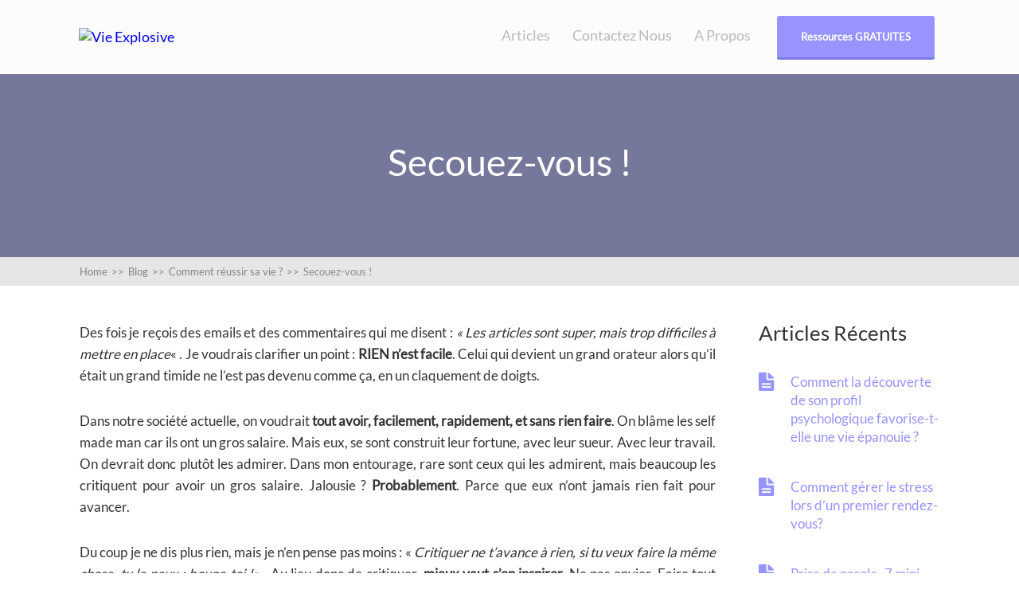

--- FILE ---
content_type: text/html; charset=utf-8
request_url: https://www.google.com/recaptcha/api2/anchor?ar=1&k=6Lc6E1oaAAAAACWE4OQ38eWOpZUsb0NevGB6Vf5D&co=aHR0cHM6Ly92aWUtZXhwbG9zaXZlLmZyOjQ0Mw..&hl=en&v=7gg7H51Q-naNfhmCP3_R47ho&size=invisible&anchor-ms=20000&execute-ms=30000&cb=djnk732hw8vk
body_size: 48199
content:
<!DOCTYPE HTML><html dir="ltr" lang="en"><head><meta http-equiv="Content-Type" content="text/html; charset=UTF-8">
<meta http-equiv="X-UA-Compatible" content="IE=edge">
<title>reCAPTCHA</title>
<style type="text/css">
/* cyrillic-ext */
@font-face {
  font-family: 'Roboto';
  font-style: normal;
  font-weight: 400;
  font-stretch: 100%;
  src: url(//fonts.gstatic.com/s/roboto/v48/KFO7CnqEu92Fr1ME7kSn66aGLdTylUAMa3GUBHMdazTgWw.woff2) format('woff2');
  unicode-range: U+0460-052F, U+1C80-1C8A, U+20B4, U+2DE0-2DFF, U+A640-A69F, U+FE2E-FE2F;
}
/* cyrillic */
@font-face {
  font-family: 'Roboto';
  font-style: normal;
  font-weight: 400;
  font-stretch: 100%;
  src: url(//fonts.gstatic.com/s/roboto/v48/KFO7CnqEu92Fr1ME7kSn66aGLdTylUAMa3iUBHMdazTgWw.woff2) format('woff2');
  unicode-range: U+0301, U+0400-045F, U+0490-0491, U+04B0-04B1, U+2116;
}
/* greek-ext */
@font-face {
  font-family: 'Roboto';
  font-style: normal;
  font-weight: 400;
  font-stretch: 100%;
  src: url(//fonts.gstatic.com/s/roboto/v48/KFO7CnqEu92Fr1ME7kSn66aGLdTylUAMa3CUBHMdazTgWw.woff2) format('woff2');
  unicode-range: U+1F00-1FFF;
}
/* greek */
@font-face {
  font-family: 'Roboto';
  font-style: normal;
  font-weight: 400;
  font-stretch: 100%;
  src: url(//fonts.gstatic.com/s/roboto/v48/KFO7CnqEu92Fr1ME7kSn66aGLdTylUAMa3-UBHMdazTgWw.woff2) format('woff2');
  unicode-range: U+0370-0377, U+037A-037F, U+0384-038A, U+038C, U+038E-03A1, U+03A3-03FF;
}
/* math */
@font-face {
  font-family: 'Roboto';
  font-style: normal;
  font-weight: 400;
  font-stretch: 100%;
  src: url(//fonts.gstatic.com/s/roboto/v48/KFO7CnqEu92Fr1ME7kSn66aGLdTylUAMawCUBHMdazTgWw.woff2) format('woff2');
  unicode-range: U+0302-0303, U+0305, U+0307-0308, U+0310, U+0312, U+0315, U+031A, U+0326-0327, U+032C, U+032F-0330, U+0332-0333, U+0338, U+033A, U+0346, U+034D, U+0391-03A1, U+03A3-03A9, U+03B1-03C9, U+03D1, U+03D5-03D6, U+03F0-03F1, U+03F4-03F5, U+2016-2017, U+2034-2038, U+203C, U+2040, U+2043, U+2047, U+2050, U+2057, U+205F, U+2070-2071, U+2074-208E, U+2090-209C, U+20D0-20DC, U+20E1, U+20E5-20EF, U+2100-2112, U+2114-2115, U+2117-2121, U+2123-214F, U+2190, U+2192, U+2194-21AE, U+21B0-21E5, U+21F1-21F2, U+21F4-2211, U+2213-2214, U+2216-22FF, U+2308-230B, U+2310, U+2319, U+231C-2321, U+2336-237A, U+237C, U+2395, U+239B-23B7, U+23D0, U+23DC-23E1, U+2474-2475, U+25AF, U+25B3, U+25B7, U+25BD, U+25C1, U+25CA, U+25CC, U+25FB, U+266D-266F, U+27C0-27FF, U+2900-2AFF, U+2B0E-2B11, U+2B30-2B4C, U+2BFE, U+3030, U+FF5B, U+FF5D, U+1D400-1D7FF, U+1EE00-1EEFF;
}
/* symbols */
@font-face {
  font-family: 'Roboto';
  font-style: normal;
  font-weight: 400;
  font-stretch: 100%;
  src: url(//fonts.gstatic.com/s/roboto/v48/KFO7CnqEu92Fr1ME7kSn66aGLdTylUAMaxKUBHMdazTgWw.woff2) format('woff2');
  unicode-range: U+0001-000C, U+000E-001F, U+007F-009F, U+20DD-20E0, U+20E2-20E4, U+2150-218F, U+2190, U+2192, U+2194-2199, U+21AF, U+21E6-21F0, U+21F3, U+2218-2219, U+2299, U+22C4-22C6, U+2300-243F, U+2440-244A, U+2460-24FF, U+25A0-27BF, U+2800-28FF, U+2921-2922, U+2981, U+29BF, U+29EB, U+2B00-2BFF, U+4DC0-4DFF, U+FFF9-FFFB, U+10140-1018E, U+10190-1019C, U+101A0, U+101D0-101FD, U+102E0-102FB, U+10E60-10E7E, U+1D2C0-1D2D3, U+1D2E0-1D37F, U+1F000-1F0FF, U+1F100-1F1AD, U+1F1E6-1F1FF, U+1F30D-1F30F, U+1F315, U+1F31C, U+1F31E, U+1F320-1F32C, U+1F336, U+1F378, U+1F37D, U+1F382, U+1F393-1F39F, U+1F3A7-1F3A8, U+1F3AC-1F3AF, U+1F3C2, U+1F3C4-1F3C6, U+1F3CA-1F3CE, U+1F3D4-1F3E0, U+1F3ED, U+1F3F1-1F3F3, U+1F3F5-1F3F7, U+1F408, U+1F415, U+1F41F, U+1F426, U+1F43F, U+1F441-1F442, U+1F444, U+1F446-1F449, U+1F44C-1F44E, U+1F453, U+1F46A, U+1F47D, U+1F4A3, U+1F4B0, U+1F4B3, U+1F4B9, U+1F4BB, U+1F4BF, U+1F4C8-1F4CB, U+1F4D6, U+1F4DA, U+1F4DF, U+1F4E3-1F4E6, U+1F4EA-1F4ED, U+1F4F7, U+1F4F9-1F4FB, U+1F4FD-1F4FE, U+1F503, U+1F507-1F50B, U+1F50D, U+1F512-1F513, U+1F53E-1F54A, U+1F54F-1F5FA, U+1F610, U+1F650-1F67F, U+1F687, U+1F68D, U+1F691, U+1F694, U+1F698, U+1F6AD, U+1F6B2, U+1F6B9-1F6BA, U+1F6BC, U+1F6C6-1F6CF, U+1F6D3-1F6D7, U+1F6E0-1F6EA, U+1F6F0-1F6F3, U+1F6F7-1F6FC, U+1F700-1F7FF, U+1F800-1F80B, U+1F810-1F847, U+1F850-1F859, U+1F860-1F887, U+1F890-1F8AD, U+1F8B0-1F8BB, U+1F8C0-1F8C1, U+1F900-1F90B, U+1F93B, U+1F946, U+1F984, U+1F996, U+1F9E9, U+1FA00-1FA6F, U+1FA70-1FA7C, U+1FA80-1FA89, U+1FA8F-1FAC6, U+1FACE-1FADC, U+1FADF-1FAE9, U+1FAF0-1FAF8, U+1FB00-1FBFF;
}
/* vietnamese */
@font-face {
  font-family: 'Roboto';
  font-style: normal;
  font-weight: 400;
  font-stretch: 100%;
  src: url(//fonts.gstatic.com/s/roboto/v48/KFO7CnqEu92Fr1ME7kSn66aGLdTylUAMa3OUBHMdazTgWw.woff2) format('woff2');
  unicode-range: U+0102-0103, U+0110-0111, U+0128-0129, U+0168-0169, U+01A0-01A1, U+01AF-01B0, U+0300-0301, U+0303-0304, U+0308-0309, U+0323, U+0329, U+1EA0-1EF9, U+20AB;
}
/* latin-ext */
@font-face {
  font-family: 'Roboto';
  font-style: normal;
  font-weight: 400;
  font-stretch: 100%;
  src: url(//fonts.gstatic.com/s/roboto/v48/KFO7CnqEu92Fr1ME7kSn66aGLdTylUAMa3KUBHMdazTgWw.woff2) format('woff2');
  unicode-range: U+0100-02BA, U+02BD-02C5, U+02C7-02CC, U+02CE-02D7, U+02DD-02FF, U+0304, U+0308, U+0329, U+1D00-1DBF, U+1E00-1E9F, U+1EF2-1EFF, U+2020, U+20A0-20AB, U+20AD-20C0, U+2113, U+2C60-2C7F, U+A720-A7FF;
}
/* latin */
@font-face {
  font-family: 'Roboto';
  font-style: normal;
  font-weight: 400;
  font-stretch: 100%;
  src: url(//fonts.gstatic.com/s/roboto/v48/KFO7CnqEu92Fr1ME7kSn66aGLdTylUAMa3yUBHMdazQ.woff2) format('woff2');
  unicode-range: U+0000-00FF, U+0131, U+0152-0153, U+02BB-02BC, U+02C6, U+02DA, U+02DC, U+0304, U+0308, U+0329, U+2000-206F, U+20AC, U+2122, U+2191, U+2193, U+2212, U+2215, U+FEFF, U+FFFD;
}
/* cyrillic-ext */
@font-face {
  font-family: 'Roboto';
  font-style: normal;
  font-weight: 500;
  font-stretch: 100%;
  src: url(//fonts.gstatic.com/s/roboto/v48/KFO7CnqEu92Fr1ME7kSn66aGLdTylUAMa3GUBHMdazTgWw.woff2) format('woff2');
  unicode-range: U+0460-052F, U+1C80-1C8A, U+20B4, U+2DE0-2DFF, U+A640-A69F, U+FE2E-FE2F;
}
/* cyrillic */
@font-face {
  font-family: 'Roboto';
  font-style: normal;
  font-weight: 500;
  font-stretch: 100%;
  src: url(//fonts.gstatic.com/s/roboto/v48/KFO7CnqEu92Fr1ME7kSn66aGLdTylUAMa3iUBHMdazTgWw.woff2) format('woff2');
  unicode-range: U+0301, U+0400-045F, U+0490-0491, U+04B0-04B1, U+2116;
}
/* greek-ext */
@font-face {
  font-family: 'Roboto';
  font-style: normal;
  font-weight: 500;
  font-stretch: 100%;
  src: url(//fonts.gstatic.com/s/roboto/v48/KFO7CnqEu92Fr1ME7kSn66aGLdTylUAMa3CUBHMdazTgWw.woff2) format('woff2');
  unicode-range: U+1F00-1FFF;
}
/* greek */
@font-face {
  font-family: 'Roboto';
  font-style: normal;
  font-weight: 500;
  font-stretch: 100%;
  src: url(//fonts.gstatic.com/s/roboto/v48/KFO7CnqEu92Fr1ME7kSn66aGLdTylUAMa3-UBHMdazTgWw.woff2) format('woff2');
  unicode-range: U+0370-0377, U+037A-037F, U+0384-038A, U+038C, U+038E-03A1, U+03A3-03FF;
}
/* math */
@font-face {
  font-family: 'Roboto';
  font-style: normal;
  font-weight: 500;
  font-stretch: 100%;
  src: url(//fonts.gstatic.com/s/roboto/v48/KFO7CnqEu92Fr1ME7kSn66aGLdTylUAMawCUBHMdazTgWw.woff2) format('woff2');
  unicode-range: U+0302-0303, U+0305, U+0307-0308, U+0310, U+0312, U+0315, U+031A, U+0326-0327, U+032C, U+032F-0330, U+0332-0333, U+0338, U+033A, U+0346, U+034D, U+0391-03A1, U+03A3-03A9, U+03B1-03C9, U+03D1, U+03D5-03D6, U+03F0-03F1, U+03F4-03F5, U+2016-2017, U+2034-2038, U+203C, U+2040, U+2043, U+2047, U+2050, U+2057, U+205F, U+2070-2071, U+2074-208E, U+2090-209C, U+20D0-20DC, U+20E1, U+20E5-20EF, U+2100-2112, U+2114-2115, U+2117-2121, U+2123-214F, U+2190, U+2192, U+2194-21AE, U+21B0-21E5, U+21F1-21F2, U+21F4-2211, U+2213-2214, U+2216-22FF, U+2308-230B, U+2310, U+2319, U+231C-2321, U+2336-237A, U+237C, U+2395, U+239B-23B7, U+23D0, U+23DC-23E1, U+2474-2475, U+25AF, U+25B3, U+25B7, U+25BD, U+25C1, U+25CA, U+25CC, U+25FB, U+266D-266F, U+27C0-27FF, U+2900-2AFF, U+2B0E-2B11, U+2B30-2B4C, U+2BFE, U+3030, U+FF5B, U+FF5D, U+1D400-1D7FF, U+1EE00-1EEFF;
}
/* symbols */
@font-face {
  font-family: 'Roboto';
  font-style: normal;
  font-weight: 500;
  font-stretch: 100%;
  src: url(//fonts.gstatic.com/s/roboto/v48/KFO7CnqEu92Fr1ME7kSn66aGLdTylUAMaxKUBHMdazTgWw.woff2) format('woff2');
  unicode-range: U+0001-000C, U+000E-001F, U+007F-009F, U+20DD-20E0, U+20E2-20E4, U+2150-218F, U+2190, U+2192, U+2194-2199, U+21AF, U+21E6-21F0, U+21F3, U+2218-2219, U+2299, U+22C4-22C6, U+2300-243F, U+2440-244A, U+2460-24FF, U+25A0-27BF, U+2800-28FF, U+2921-2922, U+2981, U+29BF, U+29EB, U+2B00-2BFF, U+4DC0-4DFF, U+FFF9-FFFB, U+10140-1018E, U+10190-1019C, U+101A0, U+101D0-101FD, U+102E0-102FB, U+10E60-10E7E, U+1D2C0-1D2D3, U+1D2E0-1D37F, U+1F000-1F0FF, U+1F100-1F1AD, U+1F1E6-1F1FF, U+1F30D-1F30F, U+1F315, U+1F31C, U+1F31E, U+1F320-1F32C, U+1F336, U+1F378, U+1F37D, U+1F382, U+1F393-1F39F, U+1F3A7-1F3A8, U+1F3AC-1F3AF, U+1F3C2, U+1F3C4-1F3C6, U+1F3CA-1F3CE, U+1F3D4-1F3E0, U+1F3ED, U+1F3F1-1F3F3, U+1F3F5-1F3F7, U+1F408, U+1F415, U+1F41F, U+1F426, U+1F43F, U+1F441-1F442, U+1F444, U+1F446-1F449, U+1F44C-1F44E, U+1F453, U+1F46A, U+1F47D, U+1F4A3, U+1F4B0, U+1F4B3, U+1F4B9, U+1F4BB, U+1F4BF, U+1F4C8-1F4CB, U+1F4D6, U+1F4DA, U+1F4DF, U+1F4E3-1F4E6, U+1F4EA-1F4ED, U+1F4F7, U+1F4F9-1F4FB, U+1F4FD-1F4FE, U+1F503, U+1F507-1F50B, U+1F50D, U+1F512-1F513, U+1F53E-1F54A, U+1F54F-1F5FA, U+1F610, U+1F650-1F67F, U+1F687, U+1F68D, U+1F691, U+1F694, U+1F698, U+1F6AD, U+1F6B2, U+1F6B9-1F6BA, U+1F6BC, U+1F6C6-1F6CF, U+1F6D3-1F6D7, U+1F6E0-1F6EA, U+1F6F0-1F6F3, U+1F6F7-1F6FC, U+1F700-1F7FF, U+1F800-1F80B, U+1F810-1F847, U+1F850-1F859, U+1F860-1F887, U+1F890-1F8AD, U+1F8B0-1F8BB, U+1F8C0-1F8C1, U+1F900-1F90B, U+1F93B, U+1F946, U+1F984, U+1F996, U+1F9E9, U+1FA00-1FA6F, U+1FA70-1FA7C, U+1FA80-1FA89, U+1FA8F-1FAC6, U+1FACE-1FADC, U+1FADF-1FAE9, U+1FAF0-1FAF8, U+1FB00-1FBFF;
}
/* vietnamese */
@font-face {
  font-family: 'Roboto';
  font-style: normal;
  font-weight: 500;
  font-stretch: 100%;
  src: url(//fonts.gstatic.com/s/roboto/v48/KFO7CnqEu92Fr1ME7kSn66aGLdTylUAMa3OUBHMdazTgWw.woff2) format('woff2');
  unicode-range: U+0102-0103, U+0110-0111, U+0128-0129, U+0168-0169, U+01A0-01A1, U+01AF-01B0, U+0300-0301, U+0303-0304, U+0308-0309, U+0323, U+0329, U+1EA0-1EF9, U+20AB;
}
/* latin-ext */
@font-face {
  font-family: 'Roboto';
  font-style: normal;
  font-weight: 500;
  font-stretch: 100%;
  src: url(//fonts.gstatic.com/s/roboto/v48/KFO7CnqEu92Fr1ME7kSn66aGLdTylUAMa3KUBHMdazTgWw.woff2) format('woff2');
  unicode-range: U+0100-02BA, U+02BD-02C5, U+02C7-02CC, U+02CE-02D7, U+02DD-02FF, U+0304, U+0308, U+0329, U+1D00-1DBF, U+1E00-1E9F, U+1EF2-1EFF, U+2020, U+20A0-20AB, U+20AD-20C0, U+2113, U+2C60-2C7F, U+A720-A7FF;
}
/* latin */
@font-face {
  font-family: 'Roboto';
  font-style: normal;
  font-weight: 500;
  font-stretch: 100%;
  src: url(//fonts.gstatic.com/s/roboto/v48/KFO7CnqEu92Fr1ME7kSn66aGLdTylUAMa3yUBHMdazQ.woff2) format('woff2');
  unicode-range: U+0000-00FF, U+0131, U+0152-0153, U+02BB-02BC, U+02C6, U+02DA, U+02DC, U+0304, U+0308, U+0329, U+2000-206F, U+20AC, U+2122, U+2191, U+2193, U+2212, U+2215, U+FEFF, U+FFFD;
}
/* cyrillic-ext */
@font-face {
  font-family: 'Roboto';
  font-style: normal;
  font-weight: 900;
  font-stretch: 100%;
  src: url(//fonts.gstatic.com/s/roboto/v48/KFO7CnqEu92Fr1ME7kSn66aGLdTylUAMa3GUBHMdazTgWw.woff2) format('woff2');
  unicode-range: U+0460-052F, U+1C80-1C8A, U+20B4, U+2DE0-2DFF, U+A640-A69F, U+FE2E-FE2F;
}
/* cyrillic */
@font-face {
  font-family: 'Roboto';
  font-style: normal;
  font-weight: 900;
  font-stretch: 100%;
  src: url(//fonts.gstatic.com/s/roboto/v48/KFO7CnqEu92Fr1ME7kSn66aGLdTylUAMa3iUBHMdazTgWw.woff2) format('woff2');
  unicode-range: U+0301, U+0400-045F, U+0490-0491, U+04B0-04B1, U+2116;
}
/* greek-ext */
@font-face {
  font-family: 'Roboto';
  font-style: normal;
  font-weight: 900;
  font-stretch: 100%;
  src: url(//fonts.gstatic.com/s/roboto/v48/KFO7CnqEu92Fr1ME7kSn66aGLdTylUAMa3CUBHMdazTgWw.woff2) format('woff2');
  unicode-range: U+1F00-1FFF;
}
/* greek */
@font-face {
  font-family: 'Roboto';
  font-style: normal;
  font-weight: 900;
  font-stretch: 100%;
  src: url(//fonts.gstatic.com/s/roboto/v48/KFO7CnqEu92Fr1ME7kSn66aGLdTylUAMa3-UBHMdazTgWw.woff2) format('woff2');
  unicode-range: U+0370-0377, U+037A-037F, U+0384-038A, U+038C, U+038E-03A1, U+03A3-03FF;
}
/* math */
@font-face {
  font-family: 'Roboto';
  font-style: normal;
  font-weight: 900;
  font-stretch: 100%;
  src: url(//fonts.gstatic.com/s/roboto/v48/KFO7CnqEu92Fr1ME7kSn66aGLdTylUAMawCUBHMdazTgWw.woff2) format('woff2');
  unicode-range: U+0302-0303, U+0305, U+0307-0308, U+0310, U+0312, U+0315, U+031A, U+0326-0327, U+032C, U+032F-0330, U+0332-0333, U+0338, U+033A, U+0346, U+034D, U+0391-03A1, U+03A3-03A9, U+03B1-03C9, U+03D1, U+03D5-03D6, U+03F0-03F1, U+03F4-03F5, U+2016-2017, U+2034-2038, U+203C, U+2040, U+2043, U+2047, U+2050, U+2057, U+205F, U+2070-2071, U+2074-208E, U+2090-209C, U+20D0-20DC, U+20E1, U+20E5-20EF, U+2100-2112, U+2114-2115, U+2117-2121, U+2123-214F, U+2190, U+2192, U+2194-21AE, U+21B0-21E5, U+21F1-21F2, U+21F4-2211, U+2213-2214, U+2216-22FF, U+2308-230B, U+2310, U+2319, U+231C-2321, U+2336-237A, U+237C, U+2395, U+239B-23B7, U+23D0, U+23DC-23E1, U+2474-2475, U+25AF, U+25B3, U+25B7, U+25BD, U+25C1, U+25CA, U+25CC, U+25FB, U+266D-266F, U+27C0-27FF, U+2900-2AFF, U+2B0E-2B11, U+2B30-2B4C, U+2BFE, U+3030, U+FF5B, U+FF5D, U+1D400-1D7FF, U+1EE00-1EEFF;
}
/* symbols */
@font-face {
  font-family: 'Roboto';
  font-style: normal;
  font-weight: 900;
  font-stretch: 100%;
  src: url(//fonts.gstatic.com/s/roboto/v48/KFO7CnqEu92Fr1ME7kSn66aGLdTylUAMaxKUBHMdazTgWw.woff2) format('woff2');
  unicode-range: U+0001-000C, U+000E-001F, U+007F-009F, U+20DD-20E0, U+20E2-20E4, U+2150-218F, U+2190, U+2192, U+2194-2199, U+21AF, U+21E6-21F0, U+21F3, U+2218-2219, U+2299, U+22C4-22C6, U+2300-243F, U+2440-244A, U+2460-24FF, U+25A0-27BF, U+2800-28FF, U+2921-2922, U+2981, U+29BF, U+29EB, U+2B00-2BFF, U+4DC0-4DFF, U+FFF9-FFFB, U+10140-1018E, U+10190-1019C, U+101A0, U+101D0-101FD, U+102E0-102FB, U+10E60-10E7E, U+1D2C0-1D2D3, U+1D2E0-1D37F, U+1F000-1F0FF, U+1F100-1F1AD, U+1F1E6-1F1FF, U+1F30D-1F30F, U+1F315, U+1F31C, U+1F31E, U+1F320-1F32C, U+1F336, U+1F378, U+1F37D, U+1F382, U+1F393-1F39F, U+1F3A7-1F3A8, U+1F3AC-1F3AF, U+1F3C2, U+1F3C4-1F3C6, U+1F3CA-1F3CE, U+1F3D4-1F3E0, U+1F3ED, U+1F3F1-1F3F3, U+1F3F5-1F3F7, U+1F408, U+1F415, U+1F41F, U+1F426, U+1F43F, U+1F441-1F442, U+1F444, U+1F446-1F449, U+1F44C-1F44E, U+1F453, U+1F46A, U+1F47D, U+1F4A3, U+1F4B0, U+1F4B3, U+1F4B9, U+1F4BB, U+1F4BF, U+1F4C8-1F4CB, U+1F4D6, U+1F4DA, U+1F4DF, U+1F4E3-1F4E6, U+1F4EA-1F4ED, U+1F4F7, U+1F4F9-1F4FB, U+1F4FD-1F4FE, U+1F503, U+1F507-1F50B, U+1F50D, U+1F512-1F513, U+1F53E-1F54A, U+1F54F-1F5FA, U+1F610, U+1F650-1F67F, U+1F687, U+1F68D, U+1F691, U+1F694, U+1F698, U+1F6AD, U+1F6B2, U+1F6B9-1F6BA, U+1F6BC, U+1F6C6-1F6CF, U+1F6D3-1F6D7, U+1F6E0-1F6EA, U+1F6F0-1F6F3, U+1F6F7-1F6FC, U+1F700-1F7FF, U+1F800-1F80B, U+1F810-1F847, U+1F850-1F859, U+1F860-1F887, U+1F890-1F8AD, U+1F8B0-1F8BB, U+1F8C0-1F8C1, U+1F900-1F90B, U+1F93B, U+1F946, U+1F984, U+1F996, U+1F9E9, U+1FA00-1FA6F, U+1FA70-1FA7C, U+1FA80-1FA89, U+1FA8F-1FAC6, U+1FACE-1FADC, U+1FADF-1FAE9, U+1FAF0-1FAF8, U+1FB00-1FBFF;
}
/* vietnamese */
@font-face {
  font-family: 'Roboto';
  font-style: normal;
  font-weight: 900;
  font-stretch: 100%;
  src: url(//fonts.gstatic.com/s/roboto/v48/KFO7CnqEu92Fr1ME7kSn66aGLdTylUAMa3OUBHMdazTgWw.woff2) format('woff2');
  unicode-range: U+0102-0103, U+0110-0111, U+0128-0129, U+0168-0169, U+01A0-01A1, U+01AF-01B0, U+0300-0301, U+0303-0304, U+0308-0309, U+0323, U+0329, U+1EA0-1EF9, U+20AB;
}
/* latin-ext */
@font-face {
  font-family: 'Roboto';
  font-style: normal;
  font-weight: 900;
  font-stretch: 100%;
  src: url(//fonts.gstatic.com/s/roboto/v48/KFO7CnqEu92Fr1ME7kSn66aGLdTylUAMa3KUBHMdazTgWw.woff2) format('woff2');
  unicode-range: U+0100-02BA, U+02BD-02C5, U+02C7-02CC, U+02CE-02D7, U+02DD-02FF, U+0304, U+0308, U+0329, U+1D00-1DBF, U+1E00-1E9F, U+1EF2-1EFF, U+2020, U+20A0-20AB, U+20AD-20C0, U+2113, U+2C60-2C7F, U+A720-A7FF;
}
/* latin */
@font-face {
  font-family: 'Roboto';
  font-style: normal;
  font-weight: 900;
  font-stretch: 100%;
  src: url(//fonts.gstatic.com/s/roboto/v48/KFO7CnqEu92Fr1ME7kSn66aGLdTylUAMa3yUBHMdazQ.woff2) format('woff2');
  unicode-range: U+0000-00FF, U+0131, U+0152-0153, U+02BB-02BC, U+02C6, U+02DA, U+02DC, U+0304, U+0308, U+0329, U+2000-206F, U+20AC, U+2122, U+2191, U+2193, U+2212, U+2215, U+FEFF, U+FFFD;
}

</style>
<link rel="stylesheet" type="text/css" href="https://www.gstatic.com/recaptcha/releases/7gg7H51Q-naNfhmCP3_R47ho/styles__ltr.css">
<script nonce="pANHV7Bqgnwv8ARWkUd3-g" type="text/javascript">window['__recaptcha_api'] = 'https://www.google.com/recaptcha/api2/';</script>
<script type="text/javascript" src="https://www.gstatic.com/recaptcha/releases/7gg7H51Q-naNfhmCP3_R47ho/recaptcha__en.js" nonce="pANHV7Bqgnwv8ARWkUd3-g">
      
    </script></head>
<body><div id="rc-anchor-alert" class="rc-anchor-alert"></div>
<input type="hidden" id="recaptcha-token" value="[base64]">
<script type="text/javascript" nonce="pANHV7Bqgnwv8ARWkUd3-g">
      recaptcha.anchor.Main.init("[\x22ainput\x22,[\x22bgdata\x22,\x22\x22,\[base64]/[base64]/[base64]/[base64]/cjw8ejpyPj4+eil9Y2F0Y2gobCl7dGhyb3cgbDt9fSxIPWZ1bmN0aW9uKHcsdCx6KXtpZih3PT0xOTR8fHc9PTIwOCl0LnZbd10/dC52W3ddLmNvbmNhdCh6KTp0LnZbd109b2Yoeix0KTtlbHNle2lmKHQuYkImJnchPTMxNylyZXR1cm47dz09NjZ8fHc9PTEyMnx8dz09NDcwfHx3PT00NHx8dz09NDE2fHx3PT0zOTd8fHc9PTQyMXx8dz09Njh8fHc9PTcwfHx3PT0xODQ/[base64]/[base64]/[base64]/bmV3IGRbVl0oSlswXSk6cD09Mj9uZXcgZFtWXShKWzBdLEpbMV0pOnA9PTM/bmV3IGRbVl0oSlswXSxKWzFdLEpbMl0pOnA9PTQ/[base64]/[base64]/[base64]/[base64]\x22,\[base64]\\u003d\x22,\x22R8KHw4hnXjAkwrISc2s7TMOEbmYUwrjDtSBBwqJzR8KGGzMgLMOdw6XDgsOkwrjDnsOdSsO8wo4IZ8KLw4/DtsOgwr7DgUkpSQTDoE8bwoHCnUTDky4nwpM+LsOvwoHDkMOew4fCt8O4FXLDpRghw6rDlsOhNcOlw40Tw6rDj2PDkz/DjW7CtkFLY8OCVgvDjxdxw5rDim4iwr5cw5UuP3bDtMOoAsKRQ8KfWMOxSMKXYsO7TjBcFsKAS8Ogd1VQw7jCvg3ClnnCuj/ClUDDv0l4w7YZPMOMQHIzwoHDrRNXFErCoUkswqbDmXvDksK7w57Cn1gDw4TCix4bwr/CscOwwozDjMKoKmXCocK4KDIIwoc0wqF5wrTDlUzCiDHDmXFwY8K7w5gqY8KTwqYKU0bDiMOGCBp2FcKWw4zDqgzCjjcfAnFrw4TCusOWf8OOw6ZSwpNWwrwVw6dsSsKyw7DDu8O9Fj/DosOEwofChMOpC3fCrsKFwq3CgFDDgljDmcOjST4lWMKZw4Bsw4rDomTDj8OeA8KmUQDDtlPDqsK2M8O5EFcBw5gdbsOFwrI7FcO1IAY/wovCscOPwqRTwqUqdW7DhlM8wqrDosKbwrDDtsKmwr9DEADCnsKcJ0sbwo3DgMK6LS8YJMO8wo/CjijDjcObVGYGwqnCssKoO8O0Q0bCksODw6/DvMK/w7XDq29Xw6d2eRRNw4txaFc6LW3DlcOlAmPCsEfCv3PDkMOLO0nChcKuPQzChH/Con9GLMOuwoXCq2DDgEAhEXnDrnnDu8K8wpcnCm0icsOBbsKJwpHCtsOFNxLDiiHDs8OyOcOlwrrDjMKXT2rDiXDDugFswqzCmsOiBMO+QB54c2zClcK+NMOtK8KHA0bChcKJJsKKfy/DuR7Dk8O/EMKPwqhrwoPCtsODw7TDoio+IXnDjlMpwr3Cl8KaccK3wqrDvQjCtcK/wp7Dk8KpAUTCkcOGB20jw5kVLGLCs8OBw5nDtcObOF1hw6wvw73DnVFtw7kuemDCoTxpw7nDoE/Dki/Dj8K2TgDDs8OBwqjDrMK1w7ImfD4Xw6E2LcOuY8OVPV7CtMKEwqnCtsOqNMOawqUpOsOEwp3Cq8K5w7RwBcK6X8KHXTjCtcOXwrEtwrNDwovDv2XCisOMw6fCsRbDscKcwrvDpMKRAMOVUVprw6HCnR4VWsKQwp/DgsKHw7TCosK9fcKxw5HDlcKWF8OrwpHDlcKnwrPDlmAJC3c7w5vCsibCkmQgw4gvKzhhwpMbZsOgwqIxwoHDu8KcO8KoIHhYa1nCtcOOIQ1bSsKkwoYKO8Oew4nDvWo1S8KOJ8Odw5rDhgbDrMOkw5R/[base64]/DqsOCw4XCrmDCqcOyecKdWMKrwoF3wqYTw4zDunjCtF7CkMKIw4R7RXVZFcKzwq7DpkPDq8KuChvDrngtwqvChsOrwqMywpjCkMOqwo/DgwjDpmcJQn3CjRQ4OcK/ZMOrw4s+a8KiY8OBOGgEw53CoMOkUA7CksKWwrp4TnLDj8OYw7ZPwr0FF8O5KMK+NijCrX1sKcKxw7HCmxNYDsOdQsOIw5gDdMObwpYwNFsjwowUP0jCucOqw6pcQAPDh2hAGD/[base64]/DrsKGAEzClW3Coz/Ci8Kyw6HDs3o5DcOSOsOtXMOGwqgOw4HCoD7DusK4w5MKA8OyesKPZcOORMK4w5sBw4NWwrooDMKmwozDmMObw5RRwqnDnsO4w5dVwrQ6wpV6wpHDp1EVw7A2w77Cs8OMwp/Chm3Cm0nCqlPDvyXDicKXwoHDsMKFw4liHRgkGxZuVG/CggjDvMOXw5DDtcKYScKiw7JwPBrCkE9wEyTDmlhlScOkbsKWHSnCjljDqBLDnVbDihrChsO7CmRtw5XDjMOrLUPDusKRZ8O5wpZlwrfDv8OJw47CicKPw7vCssOgHsKcRnDDncKZVCkcw6bDhwbCj8KFBsKkwoRcwpbCp8OqwqQ5wqPCpksQeMOtwoIJSX1mUnk/QG0+eMKPw5tXW1/DoU3CmQk8BU/CmsO6wpZFbCt0w4kPGUtBB1Zlw7pSwos7wpQsw6bCvUHDlhLCvgvCnWDDuVxHTyohICXCiFBKNMOOwr3Dkz/CrcKFeMOdKcO/w63Dj8K6GsK5w4xEwrDDnQfCt8K8fRYxJxQTwoMeASg7w5wrwptpLsKUO8O5woMCAWTChhjDm0/CmMOuw6xsVj5pwq7Dl8K3GsO2A8KXwqXCocK3YX1tADXCkXTCrMK/aMO9bMKEInHChsKAYcO0UMKqKcOrw4/DnA3DmXI1SsOTwq/[base64]/DqCB5wohXZkrCgUdsU07DhMOVw57DscKqBCzCoC5bbBzCqSXDssKWMg3CoE0LwovCu8KWw7TDowHDj0EFw6/CiMOTwrAZw7nCq8OVRMOuKMKsw6/[base64]/w5UFw4PDhU5Cw59/wq0RGW/[base64]/DmizDhMOIw7Qnw4YfwqcMwpBWw6jCgChnw54IQyJhwr7Di8KBw7nCncKDw5rDhsKiw7w/X3oMQsKMwrU5P0dSPjdfO3bDlMK2wqMzIcKZw6pqYcK6c2rCn0PDs8KRwrnCon0Iw6DCoS9XFMKMw6fDkl8lAMOOe2/DlMKAw5XDtMKlG8OYY8KQw4bDjEfDmT1gRTXCtcKmIcKWwpvCnkvDh8K3w759w5LClmHDv0fDpcO9LMO+w5caJ8OEw5DDpsKKw659wrLCvljClQBwFz49D2IaYMOLb2bCjiLDi8OVwqfDnsONwrssw7bCu1Zrwq4Cwo7DgsKBcTQ4HMO/X8OdQsOKwqTDlsOAw63CkHzDlChWPMOrSsKWTcKYV8Obw4/DniMWw6/CkzxCwo4yw7U5w7HDmcKEwpLDqn3CjxjDtMOrNGzDihjCuMOvHGZ0w4tGw5vDocOxw6NcOxPCocKbOm9ETkcHC8Kswq5awp8/Hh4BwrRvwq/CnsKWw77DjMOsw6htbMKEw5FZw5nDp8OHwr5eRsOwZAnDrcOXwq9pKcKYwq7CosOxfcK/w4p2w65Pw5h8wp7DncKjw544w5bCpFLDkFgJw4XDiGHClzpPV3bCuFHDl8O2w5jCtGjDmcKBwpLClQDChMK6YsOAw4DDj8OmTCg9wobDtMObA2TDjiMrw6zDtTdbwp1WD1/DjDRcw644Lg/DmgfDhmzDsFRXbQIKAMK4wo4BRsKmTg7CuMO1w47Dn8OfWsKvVMKhwoDCnj3Ch8OENjcSw4/CrCjDpsKST8O1PMO4wrHDssKlNsK8w5/CscObTMOyw6HCoMKwworCi8O0XA9Rw5rDnBzDmsKDw4weRcKKw5JaVMO2AsOBMC/CtcOgMMOcd8OXwroAWsOMwrfDvGs8wrwPFC0RKMOoFRTCkVsGN8KTRsKiw4bDvC/CgGrDpmASw7PCrGEswovCmwxWPj3DlMORw48kw6B3GxLCkz0Yw47DrSUZFD/[base64]/ChsObaxsmZsO0QMOawovCosOJMx3DssK0w7EWw6UEVAvDgcKIRSHCrn9Pw53CnMKXc8KlwrDChkADw7zDqsKWH8OeLsOtwrYSAnTCsxMRaWZMw4HCmXcECsKuwpHDmRbDpsKEwokoPRDClnrChMOgwqFvDFwqwrAwU2zCkDvCq8O/fWECw47Dhjc7Y3UYdUwQbj7DhjVrw74Lw5RIcsKrw6xpL8OOZsKSw5dtw7IFIBBAw6nCrUA/[base64]/DjcOiwobDgXLChMONWCTCn2fCmlc2WsKww48zw7I0w4g9wqhHwpYFOSBPAFITfsKlw6TCjMKFfVXCmz3CoMOQw6Rfwp7CosKGLTrCn3BWfcODK8OFBzbDkS8tIsOmED/Cm3LDknEpwoJMfnfDswN1w6oRaizDr3fDhcOPFA/Dn1LDvk7DgMOCKEtQEW8ZwpdKwpRpw6h7Nih3w4rDtMKvw7rDtTs9wpYVwr/[base64]/PlXDjj7CgSQ1W8Kiw6fDjsO6w6xIw5MfNcKxw6dmJTLDiQFBaMOnAMKeTio/w6FNAcOJAcKNwprCl8OFwpJzTmDCkMK1wpPDnzLDsA/CqsOyKMOmw7/DkUnDhD7CsjHCkik1wqYWSsObw7/CrcO+w50hwoPDv8OnSgJvwrstcMOiXW1ZwokDw5bDuV5YdVTClWrCg8KRw6VlYMOywoQVw4oKw4HDlsKhMGh/[base64]/SsO9VcKCw7VxPMKvwpMzIR7DmcKQwoDCv0l9wo3DoAjDpAXCn2gZPzF2wq3CsmfCv8KHXMOGwrAoJsKfGMOewrPCn3NjZHA1IMOgw7Urwr8+wql7w7TChz/CmcOKw703w5vCp0cew7EwbMOGFWzCjsKdw7/DjyrDosKBwrXDpBp/[base64]/CsEjDnR7Cpmhfek4tw7Ubw6fDq3PCgnnCqcOjwoMbw47CkUQNTlBbwoLCrWQgJxBRNT7CvMOJw68Rwpp/w6UUKcKhDsKQw6wlwoATbXHCpMO2w51Jw5DChjZ3wr8nb8Oyw67CjcKOPcKaN17DgcK1w7vDmR9KSkY9woojPcKePcK7XFvCvcOuw6jCksOTXsO/[base64]/CpivCicO6w4jDp8Kcw5rCncKaLHvDrMOiwozCk0DCn8OZBm3CjcOHwqrDl1nCnh4Uwo8aw4nDqMOtXlFrFVLDi8OywrjCh8KydcOmecO9N8OyWcKhE8KReVfDpShELMO2wp/DoMOVw73CkFgEbsKYwpbDusKmXlUlw5HDmMKzBQPCmHIpD3HCgDl7Y8OMVW7DhxQcQl/CrsKVQivCtUQJwpJyFMO+XcKyw5PDosOQwqR1wq7DiR/CvsKzwp7CtVMDw4nClcOawrkYwr57OsOMw6otB8OVZkwuw4nCu8KHw5tvwq1XwobCjMKhcsO5MsOCFMKmJsK/woktKCzDknPCq8OAwqY+V8OOIsKLYQDDhMKtwowcw4bCmhbDn0HCkcK9w7xcw7EUYMKKwp/ClMO7JcKgYMORwpXDiUgiw4JIezNhwpgMwoIiwpswUiA6wrrCvDsQZMKkwodDw4LDvy7CrR5HJGTDjWPCuMObwphTwr3CnjDDk8OwwqXDi8O9SSpUwoTDt8O+d8Olw43Dnx3Cq17CjMKPw7PDnsKWOkrDrWDCl3HDhMKmOsO9ZkFaVVsWwq/[base64]/Dh3lewoHDlcK/MMKSKMOrw7bDjsKnby7CiMOPWyQ8w5/[base64]/DtcOqw5MsNEPCusOOTMKawoR/w43Ck8KiScK6D2p5wr1NI18fw5fDhEfDsCDCrcOuwrU8MVHDkMKqEcOlwoVcMV/[base64]/[base64]/[base64]/DhCl5woM7VcKYZsOMRH/[base64]/[base64]/[base64]/[base64]/Dg8KbZ2xoLsKwQit+wp4fwqbDssOCw7/DjsKIMMKRKcOnVW3CmsKNLcKewq/CpsKDC8KowojCo1rDkUnDjzjDuTobLcKdCcObRmDDvcK7FgEcw47CqmPCo1ktw5jDksKWw5B9wrjCiMO5TsKNIsKidcOow6IFExjCi0lUYgLCtsOfdD8aWMK4wo0yw5QeFMOKwodrw5F0w6UQH8ORZsK5w5tsDQp/w5F1w4HCvMOwfMO1Sh3CssOqw5Z3w7vDnsKjW8KKw5bCusO/[base64]/Co8KMTsOLfsO6D8KjZcOPwppdKCnDt8O8D3jCo8KIw4QDDsOBwo1UwoLClE9qwp7DqG0YA8OtbcO1bcKTdFrCvWXDnAhfwq7DhTDCkFgfKmHDpcOsHcKcQS/DjkxWEMOKwrpCLSvCswERw7YTw6HCj8OVwqJiZUDCrRrDpwQPw5vCiBl+wr7DrX1BwqPCtWdIw6bCgxUFwoMvw7tfwqAZw7Vbw6kzAcK1wrzDrE/DosKnJsKkY8OFwrrCnw8mXwktccKlw6bCuMKKKsKkwrFGwo4/Ol9mwrrCmQM7w5PCqRZnw67CmEEJw7IPw7rDhCU9wpVDw4DCoMKBfFzDmgVNRcO9TMOEwofCrsKVWCQDLMOcw5nCgTnDqcKlw5bDtMOVYsKzCBAVdDgdw67CiWoiw6/DtsKSwphIwoo/woDDvQjCr8OOcMKrwoRqW2MBLsOcwr4Mw5rCgMKhwo12KsKYGcObSHbDhMKww57DpFjClcK/[base64]/[base64]/DlsOKXEUywoTCh2omOinDj8KTMMOFw7zDt8Ogw4dAw4/CrMKewpbCrcKqUU/CrSlRw5HCiV7CglvDh8K2w50YUcOLdsKwNXDCsBoVw6nCv8Okwr1hw4PDq8KUwpLDnmMQDcOswoLCiMOnwoxZBsOVVX3DlcK9ISbDvcKwXcKAb0dCUkVew7MWBEZ4acK+UMKhw5/Ds8KNw6IKEsKlFMKUTgxdE8ORw5TDkQrCjG/[base64]/wqPCpmDCg1XCjHdDwqHDusK7w5HCiiwlwqxMw5d3MsOpw7PCksKYwrTCmcKifm05wqbDuMKcKyvDkMOLw5wIw4bDhMKiw45UUnjDjcKrNSzDu8Kswo5cKkt/w5sQYMOiw5DCj8OJW1suw4kIdsO/w6EpBzkew7Npb1TDlcKpei/DqV4wb8O3wofCsMObw6nCvsO4w4VUw6zDlcOywrBKw4jDmcOPwpzCpMOzfjggw6DCrMOTw4jDoQgPIVZuw7XCnsOxMHPDuXnDm8O2SGHCuMOcZsKQw7/DisOXwoXCssKZwoBQw4Iiwq4Bw53Du13CnFjDrW/DuMKyw5zDj3JNwqhFScKyJ8KQOcOzwp7CmsO6TsK+wrRsEHh9O8KfMcOVw5QjwptaOcKVwpACVAlsw5dIBsKiwqs8w7XDs0JtQAXDp8OzwoHCm8O8CR7DgMO0w5Ebw64kwqBwaMO/S0sBJ8OcRcKGBsOGAz/[base64]/DqGxSw4DCiFHCvcKLZV0fw5DCscKwIHnCksKYw5sFVnnDoHnCnMKwwq/CmyEMwq3CsD/[base64]/[base64]/fgkJwohvH8OobsKfw41rUcKJC8KLOSYtw4bDssKdw5XDpRfCvgLDlHVUw59QwoJ6woXCjjFywp/CszkKLcKdwpVrwpPCpsK9w4MtwqEnBcKCU03CgEh5JsKiDhU9w4bCi8OmfsKWH10rwqZQacOPd8Ocw4QywqDCq8OWSgsYw4IQwpzCiBbCscO7cMOaOzjDjMO4wodgw7ovw7PDsEbCmkh4w7IcN2TDszwNOMOswrLDon4zw5jCvMO/XmACw6vCj8O+w6XCvsOqTwRKwrMtwoXDrxoeVh/[base64]/w6HCsk46w70eFSzDusKnw7JSw63Dk8KYXMKBSilEcA1VeMOvwqzCpMKZQBhhw4Efw7HDoMO3w7Miw43DqQRkw5fDqiDDnGrDqsK5w7gbw6LCp8OBwrddw5zDnsO8w7HDlcOaVcOqbUbDoksxwr/[base64]/DvUzCisOpN8KYw4k0chVRwoE2JjMhw7nCscK/[base64]/[base64]/DvsKBLcODGgMBSRbDu8O6w6EaEMO4w6rCjDzCmsOEw4fCiMKtw5DDqsKhw4/Cj8KmwqsSw70wwq3CtMOYJHzDlsKWdjZewoJVXhY7wqfDiXjCsBfDucOgw7VuYXjCmnFww4fCqAHDscO0esObIsK4dyTCpMKjaHnCg35oVsKvfcOrw7p7w6scKAlTw4lrw6tsFsK1F8KJwo8lMcOzw67Du8KlHS8Dw6tVw6zCsx11w5/CrMKzG2vCncKBwpsBYMO1MMKgw5DDqcOuPsKReC1xwpoqAsOzesKSw7bDlQdvwqBKFR8Dwo3CtcOHP8O5woFaw6zDqMOrwpnCvCdGbcKxTMOjKCnDoVzDrcOvwq7DucKjwr/DlsO/DW9Cwql/bwdqYsOFcCTChsOnVcK+VMKOw7/CqGTDqy0awqNXw75qwqPDsUFiHsODwqvDhV5Bw79FQMOuwrbCp8OcwrJZCMKdAitGwp7DisKkd8KgdMKHG8KswqI0w67DsEUow4ZwFRswwpbDtsO5wp7CuDZVZsOcwrbDvcKhRcO+HMOPQCk3w6cXw7nCj8K/[base64]/Gzh+ccK+EsKcRgbDmmjCm8O4w5bDm8OrXcKHwobDlMOvwqnDgXE5w6Ygw50QIS4WVyx8wpbDuFbCn3rCnyzDojbDrn/Dkg7DssOSw6waL0/[base64]/QBBsKAcew69hwpzDs8OHwqkQw6jCkB4bw5TCvsOvwojDjMKCwp/CmcKzN8KZFcKuF3I9UcKDFMKaEsKRwqEhwrJOTyApecK2w70bSMOFw6/DlMOTw70IHDTCvsOLDsOlw7zDsHjDgRUEwpZrwpw0w6kkLcO8HsKlwq8gHVHDuVHDuCnCn8K6CBx4QRklw5nDlxl6D8KLwr5gwpgWw4zDm3vDocKvJcKqHsOWAMOewqAawpwlVDgrLkdCwoM8w64Ew6EfSQXDqcKOWsO4wpJywoTCisKnw4/DqXhiwo7CqMKRAcO7wqnCjcK/UnXCvxrDnMOwwqbDvMKySMOIOQjCk8Kjwo3DslPCs8OJHyjDosK9Uk8Xw4USw5PCk17DimjDiMKRw6IdBn/[base64]/wozDoMOICS7ClsKcLgTClsKuVgvDtVbDgHvCsy/Dp8Kvw7wgw6rDjHdabEfDo8OFYcKHwptJaAXCpcKpDx87wrgmKnoQTGUvw5TCvcK9wrFzwpzCucO1McOCRsKCETDDjcKTAcOCP8OJw51/VAfDscOiXsO9esKxwqBtdjU8wpvDn0hpN8ORwq/ChsKrw4Usw7PClhU9CyZIccO7MsK4wrkJwpFcOMOsTVd8w5nCmWjDr03Ct8Kww7HCj8Khwp8Aw7p+PMORw7/CusK9cWbCsw5owqfCplBbw7MiUcOsT8KKAhwRwpl6ZsOowp7Cl8KgK8OTD8KJwolDQWnClMK+IsKleMKAPGwKwqhXw7YrYsORwpvCoMOOwqd4AMK9UikJw6kTw43Chl7DjcKHw40PwobDpMKfD8K0GsKzZxYNwrgKaQDDrcK3OhdRw4jCsMKtVsOTeU/CpnDCsmAPS8KkE8O/T8ONVMKIB8O5YsKhwq/[base64]/DiEnCoErCo01lwqExWnoiTMK5wpzDhVLDtBUpw6/ChEfCqcOsUMKTwqVow5zCusK1wplOwr/CiMKawo9Vw7x4wpjCicKAw4DCmTTCgxrCnMOhLTrCj8KFL8Ouwq3Ct3fDj8KAw5dcf8K5w41NDMOJKsK+wosXCMK4w5bDisOWcDjCszXDnX82woMifnlZEzDDmXrCkcO2DmVhw60Owp9bw7/Do8Kcw7kcHsKaw55nwqYVwpnCpw7CtVXDr8Orw57Di1vDncOdwqrCg3DDhcODEMOlOhDCphzDnwLDhsOcCARFwonDvMOzw6hHCR5Awo/[base64]/DjWTCmxF9GMKgI8OxwpDDqAPDhsK6DMKaKFfCuMOBKWsIQBDCvCjCmMOAw67DtDTDt3xnw7pYVDQaAnxGd8K3wq/DmVXCpiHDrMKcw4cSwoN9wrIzfcKDQcOTw6V9LTcVfnLDnldfTsO/wpFBwp/[base64]/[base64]/EQQoXcOMa8ONw4XCmTVOwrt6wrPDoWVEwpt6w57CvMKqR8KDwq7DiAlzwrZDDQN5w7DCuMKfwrzDnMK/cQvDvT7CicOcYCY4b1rDlcONf8OTdxs3CltuP0XDlMOrHVVeBHNMwobDtX/DucKPwowewr3DuxxnwoAywqsvQl7CtcK4PcOVwo7CgMOGWcO+VMOmGkt8ew9JCXZ9wqzCvXTCu18xfC3CoMKmGWPDm8KfJkfCsRoEYsKTTgbDi8OYw7nDunggJMKkYcOLwqstwoXClsOHSDU2wpLCrcOMwohwbH7Co8Ozw6Bdw7XDncORNMO/[base64]/CqsKVw57DpMK4CsKBa3k/PREJSiDDvMK+PERQUcKHXXLClcK4w7/Dg3sVw47Ct8O6fy8Ywqk6GMK6QMKxRRjCiMKcwqETFXHDuMOKFcKcw6Inwp3DuB/CvgHDvB1Iw5k3wqLDl8OuwrwbIHvDvMOCwpLDnjhlw7/DqcK/LcKDw4XDoE/CkcOWwpjCp8KTwprDocOmwqzDh3PDmsOuw4lCZiB3wpnCuMOJwrDDhAo9I2nCgmBOZcKUKsO4w7TDtcKpw6l/w6FLAcO0MS/CiQPDrwPCnMKvC8K1w5ptacO3W8O7wr7CtcK6A8OMX8KIw5fCoFgtBcK1bm3CpUTDrSXDkEwzw4gcA1fDmsKJwo7Do8K4KcKNHMKeaMKubsKnNDtCwpk9YRR5wrvCrsOWNijDrcKmOMOGwogpwpk0WMOWw6jDlMK3OcOQKS7Di8KOED5Pb2/Culcew5kHwqPCrMK+c8KEdsKbwoNJwrA/MksKMj7DvcOFwrHCvcKtB25oDsOJOiwOw5teGm1zO8OyRMKNClXCrxjCqARmwq/CmjXDkQ7ClUx1w4txbSlcLcKvV8KwHyBBBhMCGsKhwp7DoTPDgsOrw5bDjnzCi8KXwpcVXlfDv8KhJMKbL25pw5ghwqzChsKDw5PCtcKgw4cOSsOGw6I8f8OIGAFHcCrDsXPCmQPDq8KJworCqcKmwoPCpR9BLMOfbCXDjcKmwoRZOWbDh3jDoX/Co8KTwpTDiMORw74nFn/Cry3Cj0VmAMKJwpfDrm/[base64]/Cn0kWw6dWwozDlMKawr7Ci8KgY8KWw5hpwqAtwoDCq8OkRl98QFBawoh4woEAwq7DuMKJw5DDjCDDs2/[base64]/DnsKcbMOqw59BaGPDnGd+QlvDqMOPw4DDkSLCnifCp0HCucOWJBJtVsKpSyFMwpgYwrnCncO7M8KELcO7JyBjwoXComoRDMKXw5jCv8KcKcKKw4jDksOURmheJ8OCP8OlwqnColTDssKud1/DqMOKSyvDpMOeUxYZwoVAw6EKw4PCinPDmcO+w4o1WcOHC8OxP8K1QMO/bMOmaMO/I8KzwrBawqoewpo4wqpsVsORUUvCssOYRCk7Tz0TA8OBTcKMGsKzwr8XQHDClGHCr3vDu8Oew4JnUSXCr8KuwqDDp8KXwqbCncOVw5FHcsKlJQ4Cwp/[base64]/CicOtw7dFwoXDlsOtwqvDkFUtw6oSwr3DimTClFzDjkTChlDCg8OKw5XDo8OXSV54wqwpwo/Dp0nCkMKIwrTDjT14DkLDrsOMQGxHJsK0eBgywpbDvSPCv8KdFXnCj8OPM8OLw7zCrMO+w6/DscKzwrXDjmRKwqUtC8K4w5AXwpV9woXDuCXDoMOHNA7Ci8OXaVrDkcOEVV5lC8Oyb8KJw5LCksOFw6bChkgsJAnDnMO4wo5nwonDskLCpsO0w4/[base64]/CmWNYw6/[base64]/CvRTCncKsRsOmw4zDt8OZwqLCqys/w4TDoCVew77CrcOCwqDDhkdEwpHChl3ChsOoAMKKwpHDo082woBVIGLClcKqw74Yw71CfG9gw4zDrV9hwpJRwqfDjTIEEhdhw7szw5PCsksVwrN5wq3Ds3HCgMOyScOUw5nCi8OSI8OMw5lSS8K4wr9PwrMkwqHCicOJIl0Cwo/CtsOjwpALw4jCqSfDp8K3L3/DjhFpw6HCr8K4w5Afw4VEScOCQwpZYXF1N8KtIsKlwotzbDnCscOtalHDrMKywoDDpcK6wq4ZdMKFd8OdMMO3MUIAw5FyC3vCrcKJwpo7w5sbUytIwr/DoErDjsOfw4tHwq5yacO0EsKmw4kBw7YNwoTDoRDDo8K2BSNFw4/[base64]/Cuks5GcKlw4jCksORwr1xw5/[base64]/[base64]/[base64]/w44wJC/DucOFw55cV0kFw4DCtDXCpsK/IcOrfMOdw4bCjxVaKA5mbDTCi1jDlznDm1PDoVZuPAcvQsOaJwPCpT7CrHHDrcOOw4DCtMO8KcO5wogWPcOeOcOVwovCpDjCiA1ZGcKHwqQBGFBneU0AFsOURlfDicOOw7g0w4FLwpBGOmvDpzbCiMOrw7zCul9Uw6HCrlw/w6HDvR/DoSILHR7CjcKrw4LCvcOjwqBUwrXDvR3CjMK0w57CnDzCpzHCqcK2SxdNMMO2wrZnw7/[base64]/w4pjwoxkMgAyBgjDnMORw7ZscMO+exxFK8O+ckR/w787wonDvXQAZ2nDkTPDt8KDP8O1wpjCrnt2SsOCwp0PTcKDAC7DrXcIHmcJIH3CtcOFw5XDicKfwpTDpsKXRMK/Rg45w5/Ck08Uw41tWcKzeC7CpsK6wrfDmMOXw6DCrcKTCcORAMKqw7XDgAfDu8K6w4xSe0EwwoHDgsORV8OXJ8OJHcK/wq1gTEEaWi15SQDDkg/DmlnCjcOYwqzChUvDpcOOZsKbW8OjFGgEwrUxAVILwoYrwrPClsOawotyS0XDvsOpwozCiVbDmMOow6BhbMOwwplIIcOCQRHCoA5KwoFQZGTDug3CuQXCjMOzHcOBJSjDpMOtwpzDkEl+w6jCjsOAwoTClsO/QsKxBVJQMcKDwqI9HjzCkHPCqnHDqsOKGEQVwrdKWx5hbcK5wovCssOqMU7Clg4IRicbF1vDhF4mODzCp0rCrkl/AH7DqMO5w6bCpMObwrzDlEtLw53CqcKmw4Q7M8OfBMKfw6A0wpdhw5fCtcKWwq4HWQBJb8K1CRMsw4gqw4FDRHpaZy/DqXTCj8KSw6F6ZyxLwrnCm8O5w5g2w5bCssOuwqscfcOmRlbDiCdFfkfDiGzDlsK/wqEpwppKPW1FwofClRZHXE1zTsOkw6rDqQrDq8OgB8OtCzU3W2/CgmHClMOxw67DmgXCiMK/H8KTw7kww77Dr8Ozw7xmOcOSN8OEw7TCnwVpBxnDvS3Cnm/CgsKacMKocnQnw4IqBXbCl8OcFMK8w7V2wr5TwqxHwpnDq8KHw43Dm0kAanfDgcOVwrPDjMKVwp/CtwxqwosKw5fDn1DDnsOsf8K3w4DDo8ObesKzSj13VMOvwrDCgFDDkMKHVsORw451wrRIwrDDmMOhwr7DhSTCmMOhacKUwrLCo8K+bsObwr4Iw58Ww7R3HcKqwplhw6w5dnXCpkHDuMKDfsOQw5bDjFHCvBQBIl/DicOfw5vDu8O7w6bCmcONwqXDrCTCh00dwrhPw5PDqMKEwrTDusOywqTCsA7DssOhdU1rQRVFw7TDmynDksKuWMKjG8Opw77DisOrGMKGwpvCh1rDpsOnd8KuF0vDv3U8wqV/w59RZMO1w7HCny4NwrN9L25iwoHCnE3Dv8K3UsKww4fDtzt3WwnDumV7Sn7CvwhSw5R/ZsOJwpI0dMKWwrNMw68fGMK0IsKdw7rDpMOTw40mCE7Do0PCvnolWHw7w6EQwo/[base64]/Cv8O2amQudsK4wpkHwpTCuMKTw7zClTrDqcO2wrgXe8KDwrQjKMOEwrFaFMOyMMOYw7ciBcKPH8Kewr3DkyoXw5Fswrt/woAZEsKhw4p1w6BHw4N2wrrCvcKVwqRXG1fDr8OVw4dYdsKzwpsrwp4bwqjCrnzDmnFCwqHDjMOowrFrw7UFD8K/RsK9w4/[base64]/DlS3DiMO/w7bDgmjCryRjw50qw6A5woBpw6rDv8O5wpXDnsKWwrd/HS0Kdk7ChsOnw7cARMK3E2NNw7Zmw4nDksK+w5MXw7NSw6rCuMOZw5jDnMOZw60KeUnDjG/DqwUQw6tYw5FYw4rCmxsawoVcUcK+TMKDwpLCoTQObcKGFsKzwoBnw4RMw7wXw6fDq1Y5wq1wKxtFK8OsRcOdwo3CtmUQRMObK2hJBDpdCzwew67Cv8KTwq1Rw7B7ZzASG8Kdw6x0w7cRwrPCuyF7w4PCqm81wpPCgTodWAwQWCltfhgZw6M/fcOvQMKJJTTDuEPCtcKZw7UwZjTDhlltwrTDucKowoTDu8ORw4fDncKKwqgzw7vCu2vCm8KSdsKYwod9wo0Cw7xQMcKETUfDp09/w4LCi8K/QE7CqgJPw7onRcOKwq/DixDCt8KOV1nDrMO+ZSPDsMOFYVbCoiHDqT0tS8KWwr8FwrTDi3PCpsKpw7LCp8Kfa8Oyw6hww57DlMKXwoByw4XDtcKPU8OkwpULBsOnIwtcw5jDhcKTwoc1T3DDjn/DtBwmRjJiw67Cm8OkwqHCn8KxVMKUwoXDlVJnE8Kswqs6wrvCgcKwPizCg8KLw7zCqygDwq3CrhZ8wo0ZBMK8w7oJF8OFaMK+csOKLsOkw4zDjRTCu8OsD10cIgPDksOaaMOSICQYHi0EwpAPwpt/[base64]/DlMKwUVxQTk7CiklkwrtDwroxw6nCrXpJJMKufcO2U8Ogwos2SsOSwrTCvsO3eRnDpcK3w5cZLcOGXUhCwqs4AsOfaAUcU2odw6A+XRxHSsKXbMOqTsOdwpLDvMOtw5tXw4EsfsOSwqx+F1ESwoPCinQWHcOETEwKwp/DvsKLw6E4w6/CgcKid8Oxw6rDuU/Cv8OtLsOBw5XDtlvCqSnCoMOEw7c/[base64]/DshzCohtdDG8iw5PDqcO7Y8Kpwqd4GcKvwrd2ajDCklTCnGRSw7JPw7fCqznCp8KGw7nDlCvCuEzCvRcWOsOxUMKXwpAoYXDDocKiGMKHwoLDljM1w5TCmsKzfHZxwrwpCsKgw5sXwo3DsgLDuSrDsWLDsFliw7lDfA/[base64]/Dm8KgQsKXwrjCtwMawqjCl8KPR8K4P8OUwqRvMMObLH4PacOj\x22],null,[\x22conf\x22,null,\x226Lc6E1oaAAAAACWE4OQ38eWOpZUsb0NevGB6Vf5D\x22,0,null,null,null,1,[21,125,63,73,95,87,41,43,42,83,102,105,109,121],[-1442069,642],0,null,null,null,null,0,null,0,null,700,1,null,0,\[base64]/tzcYADoGZWF6dTZkEg4Iiv2INxgAOgVNZklJNBoZCAMSFR0U8JfjNw7/vqUGGcSdCRmc4owCGQ\\u003d\\u003d\x22,0,0,null,null,1,null,0,0],\x22https://vie-explosive.fr:443\x22,null,[3,1,1],null,null,null,1,3600,[\x22https://www.google.com/intl/en/policies/privacy/\x22,\x22https://www.google.com/intl/en/policies/terms/\x22],\x22P1o6wl5m7anZmRc7OUNENnGg1pWO9hhYlyHt5Bder8Q\\u003d\x22,1,0,null,1,1765946821040,0,0,[31,136,60,104],null,[134,129,73,104],\x22RC-E8Hu_D1Ga8qJcg\x22,null,null,null,null,null,\x220dAFcWeA6ukPXAcdFBy6CJD56SGWju2Rs2kDbkyGL_6Le3bkgDesSTLnH9YKSMsPAJ5trXLtvowKt2Hqx_H2kjWfFeTdTFYRj5Xw\x22,1766029621057]");
    </script></body></html>

--- FILE ---
content_type: text/css; charset=utf-8
request_url: https://vie-explosive.fr/wp-content/themes/squared/css/main_purple.css?ver=2014123
body_size: 28986
content:
@font-face{font-family:'Lato';src:url("../thrive-dashboard/css/font/Lato.ttf") format("truetype");font-weight:normal;font-style:normal}@keyframes shake{25%{-webkit-transform:translateX(2px);-moz-transform:translateX(2px);-ms-transform:translateX(2px);-o-transform:translateX(2px);transform:translateX(2px)}50%{-webkit-transform:translateX(-2px);-moz-transform:translateX(-2px);-ms-transform:translateX(-2px);-o-transform:translateX(-2px);transform:translateX(-2px)}75%{-webkit-transform:translateX(2px);-moz-transform:translateX(2px);-ms-transform:translateX(2px);-o-transform:translateX(2px);transform:translateX(2px)}100%{-webkit-transform:translateX(-2px);-moz-transform:translateX(-2px);-ms-transform:translateX(-2px);-o-transform:translateX(-2px);transform:translateX(-2px)}}@-webkit-keyframes shake{25%{-webkit-transform:translateX(2px);-moz-transform:translateX(2px);-ms-transform:translateX(2px);-o-transform:translateX(2px);transform:translateX(2px)}50%{-webkit-transform:translateX(-2px);-moz-transform:translateX(-2px);-ms-transform:translateX(-2px);-o-transform:translateX(-2px);transform:translateX(-2px)}75%{-webkit-transform:translateX(2px);-moz-transform:translateX(2px);-ms-transform:translateX(2px);-o-transform:translateX(2px);transform:translateX(2px)}100%{-webkit-transform:translateX(-2px);-moz-transform:translateX(-2px);-ms-transform:translateX(-2px);-o-transform:translateX(-2px);transform:translateX(-2px)}}@keyframes progress-bar{from{width:0}to{width:100%}}@-webkit-keyframes progress-bar{from{width:0}to{width:100%}}@keyframes fill-counter{from{height:0%}to{height:100%}}@-webkit-keyframes fill-counter{from{height:0}to{height:100%}}@font-face{font-family:'Lato';src:url("../thrive-dashboard/css/font/Lato.ttf") format("truetype");font-weight:normal;font-style:normal}@font-face{font-family:'squared-icomoon';src:url("../fonts/squared-icomoon.eot?fo7wd8");src:url("../fonts/squared-icomoon.eot?#iefix-fo7wd8") format("embedded-opentype"),url("../fonts/squared-icomoon.woff?fo7wd8") format("woff"),url("../fonts/squared-icomoon.ttf?fo7wd8") format("truetype"),url("../fonts/squared-icomoon.svg?fo7wd8#icomoon") format("svg");font-weight:normal;font-style:normal}@font-face{font-family:'squared-icomoon2';src:url("../fonts/squared-icomoon2.eot?p6oh27");src:url("../fonts/squared-icomoon2.eot?#iefixp6oh27") format("embedded-opentype"),url("../fonts/squared-icomoon2.woff?p6oh27") format("woff"),url("../fonts/squared-icomoon2.ttf?p6oh27") format("truetype"),url("../fonts/squared-icomoon2.svg?p6oh27#icomoon") format("svg");font-weight:normal;font-style:normal}@keyframes shake{25%{-webkit-transform:translateX(2px);-moz-transform:translateX(2px);-ms-transform:translateX(2px);-o-transform:translateX(2px);transform:translateX(2px)}50%{-webkit-transform:translateX(-2px);-moz-transform:translateX(-2px);-ms-transform:translateX(-2px);-o-transform:translateX(-2px);transform:translateX(-2px)}75%{-webkit-transform:translateX(2px);-moz-transform:translateX(2px);-ms-transform:translateX(2px);-o-transform:translateX(2px);transform:translateX(2px)}100%{-webkit-transform:translateX(-2px);-moz-transform:translateX(-2px);-ms-transform:translateX(-2px);-o-transform:translateX(-2px);transform:translateX(-2px)}}@-webkit-keyframes shake{25%{-webkit-transform:translateX(2px);-moz-transform:translateX(2px);-ms-transform:translateX(2px);-o-transform:translateX(2px);transform:translateX(2px)}50%{-webkit-transform:translateX(-2px);-moz-transform:translateX(-2px);-ms-transform:translateX(-2px);-o-transform:translateX(-2px);transform:translateX(-2px)}75%{-webkit-transform:translateX(2px);-moz-transform:translateX(2px);-ms-transform:translateX(2px);-o-transform:translateX(2px);transform:translateX(2px)}100%{-webkit-transform:translateX(-2px);-moz-transform:translateX(-2px);-ms-transform:translateX(-2px);-o-transform:translateX(-2px);transform:translateX(-2px)}}@keyframes progress-bar{from{width:0}to{width:100%}}@-webkit-keyframes progress-bar{from{width:0}to{width:100%}}@keyframes fill-counter{from{height:0%}to{height:100%}}@-webkit-keyframes fill-counter{from{height:0}to{height:100%}}.left{float:left}.right{float:right}.clear{clear:both}a{text-decoration:none}.upp{text-transform:uppercase}.wrp{margin:0 auto;width:1080px}.fullWidth .in,.fullWidth .cck{margin:0 auto;width:1080px}.bpd .in,.bpd .cck{margin:0 auto;width:807px}.bpd .in.pddbg,.fullWidth .in.pddbg{width:auto}.oab{background:#343434;color:#e6e6e6;text-align:center;padding:20px 10px}footer .oab{background:#000}.oab.light_cta{color:#343434}.oab .op-r{margin-bottom:10px}.oab h3{color:#e6e6e6;margin-top:0px}.cnt .oab p{color:#e6e6e6;font-size:1em;font-weight:300;line-height:1.4em}.oab .ctaLink{border-radius:3px;cursor:pointer;display:block;font-size:.722em;font-weight:700;margin-top:25px;padding:18px 12px;text-transform:uppercase;word-wrap:break-all}.oab input[type="text"]{border:none;background:#f8f8f8;color:#828282;font-size:1em;font-family:'Lato';font-weight:300;height:44px;margin-bottom:10px;padding:0 7%;width:86%}.oab input[type="text"]:focus{-webkit-transition:all .5s linear;-moz-transition:all .5s linear;-ms-transition:all .5s linear;-o-transition:all .5s linear;transition:all .5s linear;background:#fff;color:#000}.oab input[type="text"]::-webkit-input-placeholder{color:#828282}.oab input[type="text"]:focus::-webkit-input-placeholder{color:#000}.oab input[type="submit"]{border-radius:3px;border:none;cursor:pointer;display:block;font-size:.722em;font-weight:700;padding:16px 0px;text-transform:uppercase;width:100%}.oab .ofr{margin-top:20px}.oab.blue_cta .ctaLink,.oab.blue_cta input[type='submit']{box-shadow:0px 3px 0px 0px #76bee7;background:#a0d8f8;color:#fff !important}.oab.dark_cta .ctaLink,.oab.dark_cta input[type='submit']{box-shadow:0px 3px 0px 0px #242424;background:#343434;color:#fff !important}.oab.green_cta .ctaLink,.oab.green_cta input[type='submit']{box-shadow:0px 3px 0px 0px #2cc030;background:#34dd39;color:#fff !important}.oab.light_cta .ctaLink,.oab.light_cta input[type='submit']{box-shadow:0px 3px 0px 0px #828282;background:#f8f8f8;color:#fff !important}.oab.purple_cta .ctaLink,.oab.purple_cta input[type='submit']{box-shadow:0px 3px 0px 0px #6d69b5;background:#9793ff;color:#fff !important}.oab.red_cta .ctaLink,.oab.red_cta input[type='submit']{box-shadow:0px 3px 0px 0px #c93131;background:#f63d3d;color:#fff !important}.oab.teal_cta .ctaLink,.oab.teal_cta input[type='submit']{box-shadow:0px 3px 0px 0px #11977d;background:#16b495;color:#fff !important}.oab.orange_cta .ctaLink,.oab.orange_cta input[type='submit']{box-shadow:0px 3px 0px 0px #f2af20;background:#f4c664;color:#fff !important}.oab.blue_cta .ctaLink:hover,.oab.blue_cta input[type='submit']:hover{opacity:0.9}.oab.dark_cta .ctaLink:hover,.oab.dark_cta input[type='submit']:hover{opacity:0.9}.oab.green_cta .ctaLink:hover,.oab.green_cta input[type='submit']:hover{opacity:0.9}.oab.light_cta .ctaLink:hover,.oab.light_cta input[type='submit']:hover{opacity:0.9}.oab.purple_cta .ctaLink:hover,.oab.purple_cta input[type='submit']:hover{opacity:0.9}.oab.red_cta .ctaLink:hover,.oab.red_cta input[type='submit']:hover{opacity:0.9}.oab.teal_cta .ctaLink:hover,.oab.teal_cta input[type='submit']:hover{opacity:0.9}.oab.orange_cta .ctaLink:hover,.oab.orange_cta input[type='submit']:hover{opacity:0.9}.oab.blue_cta .ctaLink:active,.oab.blue_cta input[type='submit']:active{box-shadow:0px 3px 0px 0px #5da2c9;background:#5da2c9}.oab.dark_cta .ctaLink:active,.oab.dark_cta input[type='submit']:active{box-shadow:0px 3px 0px 0px #e6e6e6;background:#e6e6e6}.oab.green_cta .ctaLink:active,.oab.green_cta input[type='submit']:active{box-shadow:0px 3px 0px 0px #329c2a;background:#329c2a}.oab.light_cta .ctaLink:active,.oab.light_cta input[type='submit']:active{box-shadow:0px 3px 0px 0px #fff;background:#fff}.oab.purple_cta .ctaLink:active,.oab.purple_cta input[type='submit']:active{box-shadow:0px 3px 0px 0px #55528c;background:#55528c}.oab.red_cta .ctaLink:active,.oab.red_cta input[type='submit']:active{box-shadow:0px 3px 0px 0px #ad2d2d;background:#ad2d2d}.oab.teal_cta .ctaLink:active,.oab.teal_cta input[type='submit']:active{box-shadow:0px 3px 0px 0px #0e6f5c;background:#0e6f5c}.oab.orange_cta .ctaLink:active,.oab.orange_cta input[type='submit']:active{box-shadow:0px 3px 0px 0px #dd9d14;background:#dd9d14}.oab.light_cta .ctaLink{color:#4e4e4e !important}.oab.dark_cta{background:#e6e6e6}.oab.dark_cta h3,.oab.dark_cta p{color:#343434}.oab.dark_cta .ctaLink:active{background:#343434}section .ttl+.oab{margin-top:20px}.oab img{margin:0px 0px 20px 0px}.oab.opt img{margin-top:10px}.oab p,.oab h3{overflow:hidden;text-overflow:ellipsis}.rbn{-webkit-transition:all 200ms linear;-moz-transition:all 200ms linear;-ms-transition:all 200ms linear;-o-transition:all 200ms linear;transition:all 200ms linear;padding:8px 0px}.rbn .rbin{display:table;font-size:1.154em;margin:0 auto}.rbn .rbin .awe{font-family:'squared-icomoon';font-size:1em;line-height:1em}.rbn:hover{padding:10px 0px}.far img{max-width:100%}.far.f1,.far.f2{-webkit-transition:background .5s ease-in-out;-moz-transition:background .5s ease-in-out;-ms-transition:background .5s ease-in-out;-o-transition:background .5s ease-in-out;transition:background .5s ease-in-out;background:#e6e6e6;cursor:pointer;display:block;text-align:center;width:100%}.far.f1:hover,.far.f2:hover{-webkit-transition:background .5s ease-in-out;-moz-transition:background .5s ease-in-out;-ms-transition:background .5s ease-in-out;-o-transition:background .5s ease-in-out;transition:background .5s ease-in-out}.far.f1:hover h3,.far.f1:hover .awe,.far.f1:hover a,.far.f2:hover h3,.far.f2:hover .awe,.far.f2:hover a{color:#fff}.far.f1 h3,.far.f1 a,.far.f2 h3,.far.f2 a{color:#828282;font-weight:400;margin:0}.far.f1 .awe,.far.f2 .awe{color:#828282;display:inline-block;margin-left:10px}.far.f1.fat .op-r,.far.f2.fat .op-r{display:inline-block}.far.f1.fat .frmH input[type="text"],.far.f2.fat .frmH input[type="text"]{height:32px;min-width:260px}.far.f1.fat .frmH input[type="submit"],.far.f2.fat .frmH input[type="submit"]{min-width:170px}.far.f1.fab .frmH input[type="text"],.far.f2.fab .frmH input[type="text"]{height:45px;margin-top:5px;min-width:320px}.far.f1.fab .frmH input[type="submit"],.far.f2.fab .frmH input[type="submit"]{padding:19px 0px;min-width:320px}.far.f1 .frmH,.far.f2 .frmH{display:none}.far.f1 .frmH input[type="text"],.far.f2 .frmH input[type="text"]{-webkit-transition:all .5s ease-in-out;-moz-transition:all .5s ease-in-out;-ms-transition:all .5s ease-in-out;-o-transition:all .5s ease-in-out;transition:all .5s ease-in-out;border:none;background:#f8f8f8;color:#828282;font-family:'Lato';font-size:1em;font-weight:300;margin-right:20px;padding-left:10px}.far.f1 .frmH input[type="text"]:focus,.far.f2 .frmH input[type="text"]:focus{-webkit-transition:all .5s ease-in-out;-moz-transition:all .5s ease-in-out;-ms-transition:all .5s ease-in-out;-o-transition:all .5s ease-in-out;transition:all .5s ease-in-out;background:#FFF;color:#343434}.far.f1 .frmH input[type="text"]::-webkit-input-placeholder,.far.f2 .frmH input[type="text"]::-webkit-input-placeholder{color:#828282}.far.f1 .frmH input[type="text"]::-webkit-input-placeholder,.far.f2 .frmH input[type="text"]::-webkit-input-placeholder{color:#343434}.far.f1 .frmH .btn,.far.f2 .frmH .btn{margin-bottom:0px}.far.f1 .frmH input[type="submit"],.far.f2 .frmH input[type="submit"]{background:none;border:none;cursor:pointer;text-transform:uppercase}.far.f1.light .frmH input[type="text"],.far.f2.light .frmH input[type="text"]{border:1px solid #e6e6e6}.far.f1.light .frmH input[type="text"]:focus,.far.f2.light .frmH input[type="text"]:focus{border:1px solid #343434}.far.f1.fof,.far.f2.fof{-webkit-transition:padding .25s linear;-moz-transition:padding .25s linear;-ms-transition:padding .25s linear;-o-transition:padding .25s linear;transition:padding .25s linear;padding:9px 0px 12px 0px}.far.f1.fof h3,.far.f2.fof h3{display:none}.far.f1.fof .frmH,.far.f2.fof .frmH{display:block}.far.f1.fof .frmH .frm,.far.f2.fof .frmH .frm{display:table;margin:0 auto}.far.f1.fat{margin-top:1px;padding:17px 0px}.far.f1.fab{padding:45px 0px}.far.f2.fat{margin-top:1px}.far.f2.fat a{display:block;padding:17px 0px}.far.f2.fab a{display:block;padding:45px 0px}.f1.far.blue:hover,.f2.far.blue:hover{background:#a0d8f8}.f1.far.fof.blue,.f2.far.fof.blue{background:#a0d8f8}.f4.far.blue{background:#a0d8f8}.f1.far.dark:hover,.f2.far.dark:hover{background:#343434}.f1.far.fof.dark,.f2.far.fof.dark{background:#343434}.f4.far.dark{background:#343434}.f1.far.green:hover,.f2.far.green:hover{background:#34dd39}.f1.far.fof.green,.f2.far.fof.green{background:#34dd39}.f4.far.green{background:#34dd39}.f1.far.light:hover,.f2.far.light:hover{background:#f8f8f8}.f1.far.fof.light,.f2.far.fof.light{background:#f8f8f8}.f4.far.light{background:#f8f8f8}.f1.far.purple:hover,.f2.far.purple:hover{background:#9793ff}.f1.far.fof.purple,.f2.far.fof.purple{background:#9793ff}.f4.far.purple{background:#9793ff}.f1.far.red:hover,.f2.far.red:hover{background:#f63d3d}.f1.far.fof.red,.f2.far.fof.red{background:#f63d3d}.f4.far.red{background:#f63d3d}.f1.far.teal:hover,.f2.far.teal:hover{background:#16b495}.f1.far.fof.teal,.f2.far.fof.teal{background:#16b495}.f4.far.teal{background:#16b495}.f1.far.orange:hover,.f2.far.orange:hover{background:#f4c664}.f1.far.fof.orange,.f2.far.fof.orange{background:#f4c664}.f4.far.orange{background:#f4c664}.f1.far.light:hover h3,.f1.far.light:hover .awe,.f1.far.light:hover a,.f2.far.light:hover h3,.f2.far.light:hover .awe,.f2.far.light:hover a{color:#343434}.bSeCont .far .wrp{width:100%}.bSeCont .far .wrp input[type="text"]{margin-bottom:10px}.fullWidth .f1,.fullWidth .f2{margin-left:-2500px;width:6040px}.bpd .f1,.bpd .f2{margin-left:-2500px;width:5820px}.far.f3,.far.f4{margin-bottom:33px;padding:25px 20px 25px 15px}.far.f3 .tw h4,.far.f3 .tw p,.far.f4 .tw h4,.far.f4 .tw p{font-family:'Lato';margin:0}.far.f3 .tw p,.far.f4 .tw p{margin-top:20px}.far.f4 .tg{width:15%}.far.f4 .tw{margin-left:20px;width:82%}.far.f4 .tw h4,.far.f4 .tw p{color:#fff}.far.f3{background:#f8f8f8}.far.f3 .tg{width:15%}.far.f3 .tw{margin-left:20px;width:82%}.far.f3 .tw h4,.far.f3 .tw p{color:#343434}.far.f3 .tw p{font-size:.963em;font-weight:300}.far.f3 .i1 input[type="text"],.far.f3 .i1 .op-r,.far.f4 .i1 input[type="text"],.far.f4 .i1 .op-r{width:48%}.far.f3 .i1 .fob,.far.f4 .i1 .fob{width:49%}.far.f3 .i2 input[type="text"],.far.f3 .i2 .op-r,.far.f4 .i2 input[type="text"],.far.f4 .i2 .op-r{width:34%}.far.f3 .i2 .fob,.far.f4 .i2 .fob{width:26%}.far.f3 .i3 input[type="text"],.far.f3 .i3 .op-r,.far.f4 .i3 input[type="text"],.far.f4 .i3 .op-r{margin-bottom:15px;width:48%}.far.f3 .i3 input[type="text"]:nth-child(2),.far.f3 .i3 .op-r:nth-child(2),.far.f4 .i3 input[type="text"]:nth-child(2),.far.f4 .i3 .op-r:nth-child(2){margin-right:0}.far.f3 .i3 .fob,.far.f4 .i3 .fob{width:49%}.far.f3 .i4 input[type="text"],.far.f3 .i4 .op-r,.far.f4 .i4 input[type="text"],.far.f4 .i4 .op-r{margin-bottom:15px;width:33%}.far.f3 .frm,.far.f4 .frm{margin-top:25px}.far.f3 input:focus::-webkit-input-placeholder,.far.f4 input:focus::-webkit-input-placeholder{color:#000}.far.f3 input:hover::-webkit-input-placeholder,.far.f4 input:hover::-webkit-input-placeholder{color:#000}.far.f3 input[type="text"],.far.f4 input[type="text"]{background:#fff;border:0;color:#828282;display:block;float:left;font-family:'Lato';font-size:.963em;font-weight:300;height:45px;margin-right:2%;padding:0px 0px 0px 1%}.far.f3 input[type="text"]:hover,.far.f3 input[type="text"]:focus,.far.f4 input[type="text"]:hover,.far.f4 input[type="text"]:focus{color:#000}.far.f3 .op-r,.far.f4 .op-r{float:left}.far.f3 .fob,.far.f4 .fob{float:left}.far.f3 .fob input[type="submit"],.far.f4 .fob input[type="submit"]{box-sizing:border-box;background:none;border:0;font-size:.722em;margin-bottom:0;padding:15px 40px;width:100%}.btn,.btn>span,.btn button[type="submit"],.btn input[type="submit"]{display:inline-block}.btn{border-radius:3px;cursor:pointer;line-height:1em;margin-bottom:15px;position:relative;outline:none;overflow:visible;-moz-user-select:none;-webkit-user-select:none;-khtml-user-select:none;user-select:none;white-space:normal}.btn:active{position:relative}.btn:active.small{top:2px}.btn:active.medium{top:3px}.btn:active.big{top:5px}button::-moz-focus-inner{border:none}button.button{margin:0;padding:0}a.button,a.button:hover{text-decoration:none}.btn>span,.btn button[type="submit"],.btn input[type="submit"]{font-family:'Lato';font-weight:800;font-size:1em;line-height:1em;position:relative;padding:.6em 1.3em;text-align:center;text-decoration:none;white-space:normal}.btn{text-transform:uppercase}.btn.small>span,.btn.small button[type="submit"],.btn.small input[type="submit"]{font-size:.75em;padding:12px}.btn.medium>span,.btn.medium button[type="submit"],.btn.medium input[type="submit"]{font-size:.813em;padding:20px 50px}.btn.big>span,.btn.big button[type="submit"],.btn.big input[type="submit"]{font-size:1.313em;padding:35px 70px}.btn.aligncenter{display:table;margin:0 auto 15px auto}.btn.blue{background:#a0d8f8;color:#fff !important}.btn.blue button[type="submit"],.btn.blue input[type="submit"],.btn.blue>span{color:#fff !important}.btn.blue.small{box-shadow:0px 2px 0px 0px #76bee7}.btn.blue.medium{box-shadow:0px 3px 0px 0px #76bee7}.btn.blue.big{box-shadow:0px 5px 0px 0px #76bee7}.btn.dark{background:#343434;color:#fff !important}.btn.dark button[type="submit"],.btn.dark input[type="submit"],.btn.dark>span{color:#fff !important}.btn.dark.small{box-shadow:0px 2px 0px 0px #242424}.btn.dark.medium{box-shadow:0px 3px 0px 0px #242424}.btn.dark.big{box-shadow:0px 5px 0px 0px #242424}.btn.green{background:#34dd39;color:#fff !important}.btn.green button[type="submit"],.btn.green input[type="submit"],.btn.green>span{color:#fff !important}.btn.green.small{box-shadow:0px 2px 0px 0px #2cc030}.btn.green.medium{box-shadow:0px 3px 0px 0px #2cc030}.btn.green.big{box-shadow:0px 5px 0px 0px #2cc030}.btn.light{background:#f8f8f8;color:#fff !important}.btn.light button[type="submit"],.btn.light input[type="submit"],.btn.light>span{color:#fff !important}.btn.light.small{box-shadow:0px 2px 0px 0px #828282}.btn.light.medium{box-shadow:0px 3px 0px 0px #828282}.btn.light.big{box-shadow:0px 5px 0px 0px #828282}.btn.purple{background:#9793ff;color:#fff !important}.btn.purple button[type="submit"],.btn.purple input[type="submit"],.btn.purple>span{color:#fff !important}.btn.purple.small{box-shadow:0px 2px 0px 0px #6d69b5}.btn.purple.medium{box-shadow:0px 3px 0px 0px #6d69b5}.btn.purple.big{box-shadow:0px 5px 0px 0px #6d69b5}.btn.red{background:#f63d3d;color:#fff !important}.btn.red button[type="submit"],.btn.red input[type="submit"],.btn.red>span{color:#fff !important}.btn.red.small{box-shadow:0px 2px 0px 0px #c93131}.btn.red.medium{box-shadow:0px 3px 0px 0px #c93131}.btn.red.big{box-shadow:0px 5px 0px 0px #c93131}.btn.teal{background:#16b495;color:#fff !important}.btn.teal button[type="submit"],.btn.teal input[type="submit"],.btn.teal>span{color:#fff !important}.btn.teal.small{box-shadow:0px 2px 0px 0px #11977d}.btn.teal.medium{box-shadow:0px 3px 0px 0px #11977d}.btn.teal.big{box-shadow:0px 5px 0px 0px #11977d}.btn.orange{background:#f4c664;color:#fff !important}.btn.orange button[type="submit"],.btn.orange input[type="submit"],.btn.orange>span{color:#fff !important}.btn.orange.small{box-shadow:0px 2px 0px 0px #f2af20}.btn.orange.medium{box-shadow:0px 3px 0px 0px #f2af20}.btn.orange.big{box-shadow:0px 5px 0px 0px #f2af20}.btn.blue:hover{opacity:0.9}.btn.dark:hover{opacity:0.9}.btn.green:hover{opacity:0.9}.btn.light:hover{opacity:0.9}.btn.purple:hover{opacity:0.9}.btn.red:hover{opacity:0.9}.btn.teal:hover{opacity:0.9}.btn.orange:hover{opacity:0.9}.btn.blue:active{background:#5da2c9}.btn.blue:active.small{box-shadow:none}.btn.blue:active.medium{box-shadow:none}.btn.blue:active.big{box-shadow:none}.btn.dark:active{background:#e6e6e6}.btn.dark:active.small{box-shadow:none}.btn.dark:active.medium{box-shadow:none}.btn.dark:active.big{box-shadow:none}.btn.green:active{background:#329c2a}.btn.green:active.small{box-shadow:none}.btn.green:active.medium{box-shadow:none}.btn.green:active.big{box-shadow:none}.btn.light:active{background:#fff}.btn.light:active.small{box-shadow:none}.btn.light:active.medium{box-shadow:none}.btn.light:active.big{box-shadow:none}.btn.purple:active{background:#55528c}.btn.purple:active.small{box-shadow:none}.btn.purple:active.medium{box-shadow:none}.btn.purple:active.big{box-shadow:none}.btn.red:active{background:#ad2d2d}.btn.red:active.small{box-shadow:none}.btn.red:active.medium{box-shadow:none}.btn.red:active.big{box-shadow:none}.btn.teal:active{background:#0e6f5c}.btn.teal:active.small{box-shadow:none}.btn.teal:active.medium{box-shadow:none}.btn.teal:active.big{box-shadow:none}.btn.orange:active{background:#dd9d14}.btn.orange:active.small{box-shadow:none}.btn.orange:active.medium{box-shadow:none}.btn.orange:active.big{box-shadow:none}.btn.light{color:#4e4e4e !important}.btn.light button[type="submit"],.btn.light input[type="submit"],.btn.light>span{color:#4e4e4e !important}.btn.light.small{box-shadow:0px 2px 0px 0px #e6e6e6}.btn.light.medium{box-shadow:0px 3px 0px 0px #e6e6e6}.btn.light.big{box-shadow:0px 5px 0px 0px #e6e6e6}.btn.light:hover{background:#f9f9f9}.btn.light:active{background:#e6e6e6}.btn.dark:active{background:#242424;color:#fff !important}.btn.dark:active button[type="submit"],.btn.dark:active input[type="submit"],.btn.dark:active>span{color:#fff !important}.btn.dark:active.small{box-shadow:0px 2px 0px 0px #242424}.btn.dark:active.medium{box-shadow:0px 3px 0px 0px #242424}.btn.dark:active.big{box-shadow:0px 5px 0px 0px #242424}@media screen and (-webkit-min-device-pixel-ratio: 0){button.btn>span{margin-top:-1px;margin-right:-2px;margin-left:-2px}}.btn.full{width:100%;text-align:center}.focus_submit{background:none;border-left:none;border-right:none;border-bottom:none;width:100%}@font-face{font-family:'WooCommerce';src:url("../fonts/WooCommerce.eot");src:url("../fonts/WooCommerce.eot?#iefix") format("embedded-opentype"),url("../fonts/WooCommerce.woff") format("woff"),url("../fonts/WooCommerce.ttf") format("truetype"),url("../fonts/WooCommerce.svg#WooCommerce") format("svg");font-weight:normal;font-style:normal}@font-face{font-family:'FontAwesome';src:url("../fonts/fontawesome-webfont.eot");src:url("../fonts/fontawesome-webfont.eot?#iefix") format("embedded-opentype"),url("../fonts/fontawesome-webfont.woff") format("woff"),url("../fonts/fontawesome-webfont.ttf") format("truetype"),url("../fonts/fontawesome-webfont.svg#fontawesome-webfont") format("svg");font-weight:normal;font-style:normal}@media only screen and (max-width: 775px){nav li.mobile-mini-cart{padding:10px 10px;display:block}nav li.mobile-mini-cart a{border:2px solid #387fc8 !important;border-radius:5px}nav li.mobile-mini-cart a:before{content:"\e01d";font-size:16px;font-family:'WooCommerce';color:#387fc8}.mini-cart-contents{display:none}}@media only screen and (min-width: 775px){.tve-woo-minicart li.mobile-mini-cart{display:none}.tve-woo-minicart header .wrp{position:relative;padding-right:150px;box-sizing:border-box}.tve-woo-minicart header .wrp .mini-cart-contents{position:absolute;right:0;top:50%;margin-top:-21px}}.cart-contents-btn,ul.cart-dropdown>li>a{color:#555;font-size:16px;display:block;padding:10px 15px;font-size:16px;line-height:16px;border:2px solid #387fc8;background-color:rgba(255,255,255,0.9);border-radius:5px}.cart-contents-btn:hover,ul.cart-dropdown>li>a:hover{background-color:#387fc8;color:#fff}.cart-contents-btn:hover:before,ul.cart-dropdown>li>a:hover:before{color:#fff}ul.cart-dropdown{list-style:none;margin:0;padding:0}ul.cart-dropdown>li{position:relative}ul.cart-dropdown>li>a{position:relative;border-radius:5px}ul.cart-dropdown>li>a:before{content:"\e01d";font-size:16px;font-family:'WooCommerce';color:#387fc8}ul.cart-dropdown>li:hover ul{display:block}ul.cart-dropdown>li ul{display:none;width:250px;top:39px;right:0;z-index:9999;list-style:none;position:absolute;min-width:160px;padding:5px 0;margin:2px 0 0;font-size:14px;background-color:#fff;border:1px solid #f4f3f3;box-shadow:0 6px 12px rgba(0,0,0,0.175);border-bottom-left-radius:4px;border-bottom-right-radius:4px}ul.cart-dropdown>li ul li .item{display:block;padding:3px 10px;margin:3px 0}ul.cart-dropdown>li ul li .item:hover{background-color:#f3f3f3}ul.cart-dropdown>li ul li .item:after{visibility:hidden;display:block;font-size:0;content:" ";clear:both;height:0}ul.cart-dropdown>li ul li .item-left{float:left}ul.cart-dropdown>li ul li .item-left img{width:50px}ul.cart-dropdown>li ul li .item-left span.item-info{margin-left:10px}ul.cart-dropdown>li ul li .item-left span.item-info span.quantity-amount{display:block}ul.cart-dropdown>li ul li .item-left a{color:#555;font-size:14px}ul.cart-dropdown>li ul li .item-left a:hover{color:#387fc8}ul.cart-dropdown>li ul li .item-right{float:right}ul.cart-dropdown>li ul li .item-right a{margin-top:14px;background-color:#FF4136;color:#fff;border-radius:100%;height:20px;line-height:20px;vertical-align:middle;width:20px;text-align:center;display:block;position:relative}ul.cart-dropdown>li ul li .item-right a:after{content:"\f00d";font-family:'FontAwesome';font-size:12px;height:9px;width:9px;line-height:8px;position:absolute;top:50%;left:50%;margin-top:-4.5px;margin-left:-4.5px}ul.cart-dropdown>li ul li.divider{height:1px;margin:9px 0;overflow:hidden;background-color:#e5e5e5}ul.cart-dropdown>li ul li a.view-more{text-align:center;display:block;padding:10px 0;color:#555}ul.cart-dropdown>li ul li a.view-more:hover{background-color:#f3f3f3}ul.cart-dropdown li .item-left img,ul.cart-dropdown li .item-left span.item-info{float:left}.clearfix-woo-widgets:after,ul.cart_list li:after,ul.product_list_widget li:after,ul.cart_list li dl:after,ul.product_list_widget li dl:after,.widget_shopping_cart_content .buttons:after,.widget_layered_nav ul li:after{clear:both;content:".";display:block;height:0;line-height:0;visibility:hidden}.clearfix-woo-widgets,ul.cart_list li,ul.product_list_widget li,ul.cart_list li dl,ul.product_list_widget li dl,.widget_shopping_cart_content .buttons,.widget_layered_nav ul li{display:inline-block}html[xmlns] .clearfix-woo-widgets,html[xmlns] ul.cart_list li,ul.cart_list html[xmlns] li,html[xmlns] ul.product_list_widget li,ul.product_list_widget html[xmlns] li,html[xmlns] ul.cart_list li dl,ul.cart_list li html[xmlns] dl,html[xmlns] ul.product_list_widget li dl,ul.product_list_widget li html[xmlns] dl,html[xmlns] .widget_shopping_cart_content .buttons,.widget_shopping_cart_content html[xmlns] .buttons,html[xmlns] .widget_layered_nav ul li,.widget_layered_nav ul html[xmlns] li{display:block}* html .clearfix-woo-widgets,* html ul.cart_list li,ul.cart_list * html li,* html ul.product_list_widget li,ul.product_list_widget * html li,* html ul.cart_list li dl,ul.cart_list li * html dl,* html ul.product_list_widget li dl,ul.product_list_widget li * html dl,* html .widget_shopping_cart_content .buttons,.widget_shopping_cart_content * html .buttons,* html .widget_layered_nav ul li,.widget_layered_nav ul * html li{height:1%}ul.cart_list,ul.product_list_widget{list-style:none outside;padding:0;margin:0}ul.cart_list li,ul.product_list_widget li{padding:4px 0;margin:5px 0;list-style:none;display:block;background:none}ul.cart_list li a,ul.product_list_widget li a{display:block;margin-bottom:5px;font-weight:700}ul.cart_list li img,ul.product_list_widget li img{float:right;margin-left:4px;width:32px;height:auto;box-shadow:none}ul.cart_list li dl,ul.product_list_widget li dl{margin:0;padding-left:1em;border-left:2px solid rgba(0,0,0,0.1)}ul.cart_list li dl dt,ul.cart_list li dl dd,ul.product_list_widget li dl dt,ul.product_list_widget li dl dd{display:inline-block;float:left;margin-bottom:1em}ul.cart_list li dl dt,ul.product_list_widget li dl dt{font-weight:700;padding:0 0 .25em 0;margin:0 4px 0 0;clear:left}ul.cart_list li dl dd,ul.product_list_widget li dl dd{padding:0 0 .25em 0}ul.cart_list li dl dd p:last-child,ul.product_list_widget li dl dd p:last-child{margin-bottom:0}ul.cart_list li .star-rating,ul.product_list_widget li .star-rating{float:none;margin:0}.woocommerce-product-search label{display:none}.woocommerce-product-search input[type="search"]{height:40px;padding:0 10px;width:133px}.woocommerce-product-search input[type="submit"]{background-color:#fff;border:2px solid #387fc8;border-radius:5px;color:#387fc8;cursor:pointer;display:inline-block;font-size:17px;line-height:12px;padding:12px 16px;text-align:center}.woocommerce-product-search input[type="submit"]:hover{background-color:#387fc8;color:#fff}.widget_shopping_cart_content .total{border-top:1px solid #bcbcbc;padding:4px 0 0}.widget_shopping_cart_content .total strong{min-width:40px;display:inline-block;font-weight:600}.widget_shopping_cart_content .cart_list li{padding-left:2em;position:relative;padding-top:0;position:relative}.widget_shopping_cart_content .cart_list li a.remove{position:absolute;top:0;left:0}.widget_shopping_cart_content .buttons{margin-top:10px}.widget_shopping_cart_content .buttons .button{background-color:#fff;border:2px solid #387fc8;border-radius:5px;color:#387fc8;cursor:pointer;display:inline-block;font-size:17px;line-height:12px;padding:12px 16px;text-align:center}.widget_shopping_cart_content .buttons .button:hover{background-color:#387fc8;color:#fff}.widget_layered_nav ul{margin:0;padding:0;border:0;list-style:none outside}.widget_layered_nav ul li{padding:0 0 1px;list-style:none}.widget_layered_nav ul li a,.widget_layered_nav ul li span{padding:1px 0;text-decoration:none}.widget_layered_nav ul li.chosen a:before{content:"\e013";color:red}.widget_layered_nav_filters ul{margin:0;padding:0;border:0;list-style:none outside;overflow:hidden;zoom:1}.widget_layered_nav_filters ul li{float:left;padding:0 1px 1px 0;list-style:none}.widget_layered_nav_filters ul li a{text-decoration:none}.widget_layered_nav_filters ul li a:before{content:"\e013";color:red}.widget_price_filter .price_slider{margin-bottom:1em}.widget_price_filter .price_slider_amount{text-align:right;line-height:2.4;font-size:0.8751em}.widget_price_filter .price_slider_amount .button{font-size:1.15em}.widget_price_filter .price_slider_amount .button{float:left}.widget_price_filter .ui-slider{position:relative;text-align:left}.widget_price_filter .ui-slider .ui-slider-handle{position:absolute;z-index:2;width:1em;height:1em;background-color:red;border-radius:1em;cursor:ew-resize;outline:none;top:-.3em}.widget_price_filter .ui-slider .ui-slider-handle:last-child{margin-left:-.8em}.widget_price_filter .ui-slider .ui-slider-range{position:absolute;z-index:1;font-size:.7em;display:block;border:0;border-radius:1em;background-color:red}.widget_price_filter .price_slider_wrapper .ui-widget-content{border-radius:1em;background-color:red;border:0}.widget_price_filter .ui-slider-horizontal{height:.5em}.widget_price_filter .ui-slider-horizontal .ui-slider-range{top:0;height:100%}.widget_price_filter .ui-slider-horizontal .ui-slider-range-min{left:-1px}.widget_price_filter .ui-slider-horizontal .ui-slider-range-max{right:-1px}html{font-size:100%;height:100%;overflow-x:hidden}body{background:#ffffff;font-family:'Lato', serif;font-size:18px;margin:0;overflow-x:hidden}.flex-cnt{overflow:hidden}.spr{height:25px}.bspr{height:60px}img{border:none;height:auto;max-width:100%}ins{background:#fff9c0;text-decoration:none}h1{clear:both}h1,h2,h3,h4,h5,h6{font-family:'Lato', serif;line-height:1.3;word-wrap:break-word}h1,h2,h3{font-weight:300}.cnt article.entry-title{font-weight:300;word-wrap:break-word}h4,h5{font-weight:400}h6{font-weight:700}h1{margin:0 0 33px 0}h1 a{color:#343434}h1.ldt{font-size:3em;font-weight:300;text-align:center;margin:20px 0 65px}h2{font-size:2.389em;margin:25px 0 12px}h3{font-size:1.5em;margin:22px 0 11px}h4{font-size:1.333em;margin:18px 0 9px}h5{font-size:1.111em;margin:16px 0 8px}h6{font-size:1em;margin:14px 0 7px}h1,.entry-title{font-size:47px}p{font-size:1em;line-height:2em;word-wrap:break-word}h2,h3,h4{color:#9793ff}hr{border-color:#dedede}input[type="submit"]{-webkit-appearance:none}.aIm img{border:3px solid #efefef;box-sizing:border-box;display:block}.afim{border:3px solid #efefef;box-sizing:border-box;display:block}.pst{max-width:220px}.psb,.psb img{display:block;margin-bottom:10px;width:100%;height:auto}.aIm.left,.afim.left{margin:0 20px 20px 0}.aIm.right,.afim.right{margin:0 0 20px 20px}.aIm.center,.afim.center{margin:20px auto}.wp-caption-text{box-sizing:border-box;-moz-box-sizing:border-box;-webkit-box-sizing:border-box;-ms-box-sizing:border-box;background:#e6e6e6;color:#343434;font-style:italic;font-size:17px;max-width:100%;padding:7px 0;text-indent:10px}.wp-caption{max-width:100%}.wp-caption img{display:block}.wp-caption.alignnone a,.wp-caption.aligncenter a{margin:0 auto}@media only screen and (max-width: 1080px){.wp-caption.alignnone a,.wp-caption.aligncenter a{display:block}}pre{background:#343434;color:#e6e6e6;font-family:'Courier New';font-size:15px;margin:20px 0;overflow:auto;padding:20px;white-space:pre-wrap;word-wrap:break-word;line-height:1.4}.cnt article pre h1,.cnt article pre h2,.cnt article pre h3,.cnt article pre h4,.cnt article pre h5,.cnt article pre h6{color:#e6e6e6}.cnt article pre ul,.cnt article pre ol{color:#e6e6e6}.cnt article pre p{color:#e6e6e6}.alignnone{margin:10px}.aligncenter{display:block;margin:10px auto}.alignright{float:right;margin:10px 0 10px 20px}.bpd .alignright{margin-right:-15.85%}.alignleft{float:left;margin:10px 20px 10px 0}.bpd .alignleft{margin-left:-15.85%}.lst{margin-right:0}.awe{font-family:'squared-icomoon';speak:none;font-style:normal;font-weight:normal;font-variant:normal;text-transform:none;line-height:1;-webkit-font-smoothing:antialiased;-moz-osx-font-smoothing:grayscale;color:#9793ff;font-size:1em}#floating_menu{width:100%;z-index:101;-webkit-transition:all,.1s,linear;-moz-transition:all,.1s,linear;transition:all,.1s,linear}#floating_menu.mf{position:fixed;top:0}#floating_menu.mfa{top:32px !important}#floating_menu header{-webkit-transition:all,.1s,ease-out;-moz-transition:all,.1s,ease-out;transition:all,.1s,ease-out;padding:18px 0}#floating_menu[data-float='float-fixed']{-webkit-transition:all,.1s,linear;-moz-transition:all,.1s,linear;transition:all,.1s,linear}#floating_menu[data-float='float-fixed'] img,#floating_menu[data-float='float-fixed'] #text_logo{-webkit-transition:all,.1s,linear;-moz-transition:all,.1s,linear;transition:all,.1s,linear}#floating_menu #logo img{-webkit-transition:max-height,.1s,linear;-moz-transition:max-height,.1s,linear;transition:max-height,.1s,linear}#floating_menu.mff{-webkit-transition:all,.1s,linear;-moz-transition:all,.1s,linear;transition:all,.1s,linear;position:fixed;opacity:1;visibility:visible}#floating_menu.mff .hic,#floating_menu.mff .hif{height:100% !important}#floating_menu.mff .hic .tt-dmy,#floating_menu.mff .hif .tt-dmy{display:none}#floating_menu.mff .hic #head_wrp,#floating_menu.mff .hif #head_wrp{min-height:inherit}#floating_menu.mff .hic #head_wrp{position:static}#floating_menu.mff.a60.mfd{opacity:0;visibility:hidden;-webkit-transition:all,.1s,linear;-moz-transition:all,.1s,linear;transition:all,.1s,linear}#floating_menu.mff.a60 header{-webkit-transition:all,.1s,linear;-moz-transition:all,.1s,linear;transition:all,.1s,linear;padding:8px 0 0 0}#floating_menu.mff.a60 header #logo img{-webkit-transition:max-height,.1s,linear;-moz-transition:max-height,.1s,linear;transition:max-height,.1s,linear;max-height:50px}#floating_menu.mff.a60 header .center_logo #logo img{max-height:100px}#floating_menu.mff.a60 .side_logo .phone{-webkit-transition:all,.1s,linear;-moz-transition:all,.1s,linear;transition:all,.1s,linear}#floating_menu.mff.a60 .side_logo .phone .phr{-webkit-transition:all,.1s,linear;-moz-transition:all,.1s,linear;transition:all,.1s,linear;border:none}#floating_menu.mff.a60 .side_logo .phone .phr span{display:none}#floating_menu.mff.a60 .center_logo{min-height:inherit}#floating_menu.mff.a60 .center_logo .phone{display:none}#floating_menu.mff.a60 .center_logo nav.right{margin-bottom:0}#floating_menu.mff.a60 .center_logo #nav_right{border-top:none}header{background:#343434;font-weight:400;padding-top:10px;padding-bottom:10px}header .hsm{display:none}header .center_logo .dfm{padding-top:20px;text-align:center}header .dfm{color:#e6e6e6;display:block;font-size:18px}header .lg.cen{margin:0 auto}header .hmn{display:none}header nav>ul.menu li.current-menu-item>a,header nav>ul.menu li.current_page_item>a,header nav>ul.menu li.current-page-item>a,header nav ul#menu li.current-menu-item>a,header nav ul#menu li.current_page_item>a,header nav ul#menu li.current-page-item>a{color:#9793ff}header nav>ul>li.menu-item-has-children>a{position:relative}header nav>ul>li.menu-item-has-children>a:after{content:'\f078';color:#e6e6e6;display:inline-block;font-family:'squared-icomoon';font-weight:300;font-size:10px;line-height:26px;padding:0 5px;position:absolute;top:0;right:-20px}header nav>ul>li.menu-item-has-children:hover>a:after{color:#9793ff}header nav>ul>li.menu-item-has-children.h-cta>a:after{display:none}header nav ul li{display:inline-block;font-size:1em;font-weight:300;float:left;padding:0 10px;position:relative}header nav ul li a{color:#e6e6e6;display:block;text-transform:capitalize}header nav ul li a:hover{color:#9793ff}header nav ul li>ul{display:none;min-width:200px;position:absolute;left:0;top:45px;z-index:4000}header nav ul li>ul li{background:#242424;border-top:1px solid #343434;color:#fff;display:block;float:none;position:relative;padding:0}header nav ul li>ul li:first-child{border-top:none}header nav ul li>ul li a{height:40px;line-height:40px;text-overflow:ellipsis;text-indent:15px;overflow:hidden;position:relative;padding-right:15px;white-space:nowrap}header nav ul li>ul li a:hover{background-color:#9793ff;color:#e6e6e6 !important}header nav ul li>ul li a:hover:after{color:#e6e6e6 !important}header nav ul li>ul li ul{top:0;left:100.5%;width:100%;z-index:10000}header nav ul li>ul li.menu-item-has-children>a:after{content:'\f054';color:#e6e6e6;font-family:'squared-icomoon';font-size:10px;position:absolute;right:10px}header nav ul li>ul li.menu-item-has-children:hover>a:after{color:#9793ff}header nav ul>li{padding:15px 25px 15px 00px}#logo{-webkit-transition:all,.5s,ease-in-out;-moz-transition:all,.5s,ease-in-out;transition:all,.5s,ease-in-out}#logo img{max-width:200px}#text_logo{font-size:32px;line-height:50px}.center_logo .wrp:after{content:".";display:block;clear:both;visibility:hidden;line-height:0;height:0}.center_logo #logo:after{content:".";display:block;clear:both;visibility:hidden;line-height:0;height:0}.center_logo #logo img{display:block}.center_logo #text_logo{text-align:center}.center_logo #text_logo:after{content:".";display:block;clear:both;visibility:hidden;line-height:0;height:0}.center_logo nav.right{margin-bottom:10px}.center_logo #nav_right{border-top:1px solid #444444}.center_logo #nav_right:after{content:".";display:block;clear:both;visibility:hidden;line-height:0;height:0}header{display:block;text-align:center}header:before{content:'';display:inline-block;height:100%;margin-right:-.25em;vertical-align:bottom}header #head_wrp{display:inline-block;vertical-align:bottom}header #nav_right{text-align:left}header #logo,header #text_logo{text-align:left}header .center_logo{width:100%}header .center_logo #logo,header .center_logo #text_logo{float:none}header .center_logo .lg{float:left}header .center_logo .phone{float:right}header .center_logo #nav_right{display:table;margin:0 auto;width:100%}header .center_logo #nav_right nav.right{display:table-cell;float:none;vertical-align:middle}header .side_logo .h-i{display:table;width:100%}header .side_logo #logo,header .side_logo #text_logo,header .side_logo #nav_right,header .side_logo .phone{display:table-cell;float:none}header .side_logo #logo,header .side_logo #text_logo,header .side_logo .phone{vertical-align:middle}header .side_logo #nav_right{vertical-align:middle}.phone,.phone_mobile{color:#dfdfdf;display:table-cell;text-align:center;vertical-align:middle;width:200px;z-index:3}.phone .phr,.phone_mobile .phr{border-radius:5px;border:1px solid #dfdfdf;padding:10px}.phone .apnr,.phone span,.phone_mobile .apnr,.phone_mobile span{display:block}.phone span,.phone_mobile span{font-size:14px;line-height:22px}.phone span.mphr,.phone_mobile span.mphr{display:none}@media only screen and (max-width: 375px){.phone span.mphr,.phone_mobile span.mphr{display:block}}.phone a,.phone_mobile a{color:#dfdfdf}.phone .apnr,.phone_mobile .apnr{color:#dfdfdf;font-size:18px}.phone .apnr:before,.phone_mobile .apnr:before{content:'\f095';color:#dfdfdf;display:inline-block;font-family:'squared-icomoon';margin-right:5px}@media only screen and (min-width: 768px){.h-cta{padding:0}.h-cta:hover>a:after{display:none}.h-cta>a{border-radius:3px;border-bottom-width:3px;border-bottom-style:solid;color:#fff;font-weight:700;font-size:13px;margin:0 5px;padding:18px 30px;text-align:center}.h-cta>a:hover{color:#fff}.h-cta.blue a{background:#a0d8f8;border-bottom:3px solid #76bee7}.h-cta.blue a:hover{background:#acddf9}.h-cta.blue a:active{background:#76bee7}.h-cta.dark a{background:#343434;border-bottom:3px solid #242424}.h-cta.dark a:hover{background:#4d4d4d}.h-cta.dark a:active{background:#242424}.h-cta.green a{background:#34dd39;border-bottom:3px solid #2cc030}.h-cta.green a:hover{background:#4de151}.h-cta.green a:active{background:#2cc030}.h-cta.light a{background:#f8f8f8;border-bottom:3px solid #828282}.h-cta.light a:hover{background:#f9f9f9}.h-cta.light a:active{background:#828282}.h-cta.purple a{background:#9793ff;border-bottom:3px solid #6d69b5}.h-cta.purple a:hover{background:#a4a0ff}.h-cta.purple a:active{background:#6d69b5}.h-cta.red a{background:#f63d3d;border-bottom:3px solid #c93131}.h-cta.red a:hover{background:#f75555}.h-cta.red a:active{background:#c93131}.h-cta.teal a{background:#16b495;border-bottom:3px solid #11977d}.h-cta.teal a:hover{background:#32bda2}.h-cta.teal a:active{background:#11977d}.h-cta.orange a{background:#f4c664;border-bottom:3px solid #f2af20}.h-cta.orange a:hover{background:#f5cd77}.h-cta.orange a:active{background:#f2af20}}.bSe .phone,.widget .phone,.thrive-shortcode-html .phone{display:block;margin:0 auto}.bSe .phone .mphr,.widget .phone .mphr,.thrive-shortcode-html .phone .mphr{display:none}.bSe .phone a,.widget .phone a,.thrive-shortcode-html .phone a{color:#343434}.bSe .phone .apnr,.widget .phone .apnr,.thrive-shortcode-html .phone .apnr{color:#343434}.bSe .phone .apnr:before,.widget .phone .apnr:before,.thrive-shortcode-html .phone .apnr:before{color:#343434}.bSe .phone span,.widget .phone span,.thrive-shortcode-html .phone span{color:#343434}footer .widget .phone a{color:#fff}footer .widget .phone .apnr{color:#fff}footer .widget .phone .apnr:before{color:#fff}footer .widget .phone span{color:#fff}.phone_mobile{display:none}#text_logo.blue a{color:#a0d8f8}#text_logo.green a{color:#34dd39}#text_logo.purple a{color:#9793ff}#text_logo.red a{color:#f63d3d}#text_logo.teal a{color:#16b495}#text_logo.orange a{color:#f4c664}.brd{background:#e6e6e6}.brd .wrp{padding:10px}.brd ul{color:#828282;list-style-type:none;font-size:.722em;font-weight:300}.brd ul li{color:#828282;display:inline-block}.brd ul li span.thrive-breadcrumb-separator{display:inline-block;margin:0 5px}.brd ul li a{color:#828282}.brd ul li .sel{color:#9793ff}.brd ul li .sel>span{color:#828282}.brd .no-link{color:#8c8b8b;text-decoration:none;cursor:default}.biI{margin:7px 0 50px;width:100%}.fwI{margin-bottom:40px;width:100%}.cnt .awr.lnd{padding-top:45px}.cnt .awr.hfp .ifp{font-size:1.333em;font-weight:400;line-height:1.5em}.cnt .bpd{margin:0 auto;width:820px}.cnt .bpd .out{margin-left:-2500px;width:5807px}.cnt .bSe article{box-sizing:border-box;position:relative}.cnt .bSe.left,.cnt .bSe.right{width:74%}.cnt .sAs{width:21%}.cnt .sAs .ttl{color:#343434;font-size:1.5em;font-weight:300;line-height:1em;text-transform:capitalize;margin-bottom:27px}.cnt .sAs .scn{margin-top:17px}.cnt .sAs>section{margin-bottom:45px}.cnt .sAs.left{margin-left:0}.cnt article{color:#343434;line-height:1.6em;font-weight:300}.cnt article p{color:#343434;font-weight:300;margin-bottom:30px;word-wrap:break-word}.cnt article .shw p{margin-bottom:0}.cnt article ul,.cnt article ol{line-height:1.5em;font-weight:300;margin-bottom:1.25em;padding-left:50px}.cnt article ul ul,.cnt article ul ol,.cnt article ol ul,.cnt article ol ol{margin-top:20px;padding-left:3em}.cnt article h1,.cnt article .entry-title{line-height:1.25em}.cnt article h1 a,.cnt article .entry-title a{text-decoration:none}.cnt article h4 a{text-decoration:none}.cnt article a{color:#9793ff;text-decoration:none}.cnt article a.btn{text-decoration:none}.cnt article a:hover{color:#6d69b5}.cnt article .pgn a,.cnt article .mre a{text-decoration:none}.cnt .mre{background-color:#fff;background-image:-webkit-linear-gradient(top, #fff 0%,#f3f3f3 100%);background-image:linear-gradient(to bottom,#fff 0%,#f3f3f3 100%);border-radius:4px;box-shadow:0px -1px 0px 0px #f6f6f6 inset;border:1px solid #e3e3e3;display:table;font-size:1em;padding:12px 10px 12px 16px;text-align:center}.cnt .mre>p{display:none}.cnt .mre span{display:block;float:left}.cnt .mre span:first-child{line-height:1.5em}.cnt .mre .awe{color:#9793ff;line-height:1.2em;margin-left:10px}.cnt .mre a{color:#9793ff}.cnt .rmt{color:#9793ff;line-height:1.8em}.cnt .rmt:after{content:'...'}.cnt article .awr footer ul li{margin-bottom:0}.cnt .fullWidth footer{margin-top:60px}.cnt section footer{border-top:1px solid #e6e6e6;border-bottom:1px solid #e6e6e6;margin-top:30px;margin-bottom:30px;padding:10px 0}.cnt section footer ul{margin-bottom:0;padding-left:0}.cnt section footer ul li{cursor:pointer;color:#828282;float:left}.cnt section footer ul li.dlm{cursor:default}.cnt section footer ul li a{-webkit-transition:opacity,.5s,ease;-moz-transition:opacity,.5s,ease;transition:opacity,.5s,ease;-webkit-backface-visibility:hidden;-moz-backface-visibility:hidden;-ms-backface-visibility:hidden;opacity:1;color:#828282;text-decoration:none}.cnt section footer ul li a:hover{opacity:0.8}.cnt section footer ul li a:hover{color:#828282}.cnt section footer ul li:before{content:''}.cnt section footer ul li:hover .awe{-webkit-transition:all,.5s,ease-in-out;-moz-transition:all,.5s,ease-in-out;transition:all,.5s,ease-in-out;color:#9793ff}.cnt section footer ul li:last-child{text-align:right}.cnt section footer .awe{color:#828282;margin-right:5px}.cnt section footer .awe.sma{font-size:16px;margin-left:15px;margin-right:0}.cnt section .tgs .awe{line-height:25px}.cnt section .tgs div.right{position:relative;padding:0 10px}.cnt section .tgs div.right div{-webkit-transition:all,.5s,ease;-moz-transition:all,.5s,ease;transition:all,.5s,ease;background:#fff;min-height:0;height:0;position:absolute;padding:0 10px;overflow:hidden;opacity:0}.cnt section .tgs div.right:hover div{-webkit-transition:all,.5s,ease;-moz-transition:all,.5s,ease;transition:all,.5s,ease;height:auto;min-height:50px;opacity:1;z-index:100}section[id*='categories'] label[for='cat']{display:none}.fwi{position:relative}.fwi img{display:block}.entry-title{color:#343434;position:relative;word-wrap:break-word}.cnt article .entry-title a{color:#343434;word-wrap:break-word}.entry-title.gts{display:table}.hasf .entry-title.gts{margin-left:12.1%;max-width:73.5%;padding-right:70px;width:auto}.entry-title.gts:after{content:'\f178';display:block;font-family:'squared-icomoon';font-size:40px;height:25px;margin-top:-25px;position:absolute;top:50%;right:10px}.hasf .entry-title{-webkit-transition:all,.5s,ease;-moz-transition:all,.5s,ease;transition:all,.5s,ease;background:#343434;color:#fff;margin:0 auto;position:absolute;bottom:-15px;left:0;right:0;padding-left:13px;padding-right:13px;padding-bottom:7px;width:73.5%}.hasf .entry-title:hover{background:#55528c;opacity:0.95}.cnt article .hasf .entry-title a{color:#fff}.bpd .hasf .hru{margin:0px -15.85%}.bpd .hasf .hru .wrp{width:85%}.hasf .hru .wrp{width:85%}.bpd .hasf .fwi,.fullWidth .hasf .fwi{margin-bottom:60px}.bSeCont .hasf .fwi{margin-bottom:30px}.hasf .fwi{display:block}.bSeCont .quo .wrp{width:85%}.bSeCont .hasf .entry-title{bottom:10px;display:table;margin:0;width:auto}.bSeCont .hasf .entry-title.gts{bottom:-30px}.bSeCont .bSe.right .hasf .ccb{right:-5px}.bSeCont .bSe.left .hasf .ccb{left:-5px}.bpd .hasf .fwi+.wp-audio-shortcode{margin-top:-30px}.hasf .fwi+.wp-audio-shortcode{margin-top:-32px;position:relative;z-index:2}.wp-audio-shortcode{margin-bottom:25px}.ccb{-webkit-transition:all,.2s,ease;-moz-transition:all,.2s,ease;transition:all,.2s,ease;background:#9793ff;color:#fff !important;font-size:28px;font-weight:300;line-height:28px;position:absolute;padding:10px 15px;left:-80px;top:0.4em;text-decoration:none !important;z-index:1}.hasf .ccb,.mhf .ccb{background:#343434;left:-16.5%;top:40px}.hasf .ccb:after,.mhf .ccb:after{border-color:#343434 transparent transparent transparent}.ccb:hover{background:#55528c}.ccb:hover:after{border-color:#55528c transparent transparent transparent}.ccb:after{-webkit-transform:skewX(60deg);-moz-transform:skewX(60deg);-ms-transform:skewX(60deg);-o-transform:skewX(60deg);transform:skewX(60deg);border-style:solid;border-color:#9793ff transparent transparent transparent;border-width:7px;content:' ';height:0;width:0;position:absolute;bottom:-29%;left:80%}.bSe.right .ccb{left:auto;right:-80px}.bSe.right .ccb:after{-webkit-transform:skewX(-60deg);-moz-transform:skewX(-60deg);-ms-transform:skewX(-60deg);-o-transform:skewX(-60deg);transform:skewX(-60deg);left:0}.sAs{margin-top:30px}.sAs a{color:#9793ff}.sAs section[id*='categories-'] ul li{border-bottom:1px dotted #e6e6e6;color:#9793ff;padding:0}.sAs section[id*='categories-'] ul li a{color:#9793ff;display:inline-block;padding:12px 5px;position:relative;width:100%}.sAs section[id*='categories-'] ul li a:hover{background:#f8f8f8}.sAs section[id*='categories-'] ul li a:after{color:#9793ff;content:'\000BB';position:absolute;right:0;top:10px}.sAs section[id*='categories-'] ul li ul li:last-child{border-bottom:none}.sAs section[id*=recent-posts] li,.sAs section[id*=rss] li{color:#828282;padding-bottom:30px;padding-left:40px}.sAs section[id*=recent-posts] li a,.sAs section[id*=rss] li a{color:#828282;text-decoration:underline}.sAs section[id*=recent-posts] li a:first-child,.sAs section[id*=rss] li a:first-child{color:#9793ff;display:block;text-decoration:none;word-wrap:break-word}.sAs section[id*=recent-posts] li a:first-child:hover,.sAs section[id*=rss] li a:first-child:hover{color:#55528c}.sAs section[id*=recent-posts] li:hover:before,.sAs section[id*=rss] li:hover:before{animation:shake 1s ease;-webkit-animation:shake 1s ease}.sAs section[id*=recent-posts] li:before,.sAs section[id*=rss] li:before{content:'\f15c';color:#9793ff;font-size:27px;font-family:'squared-icomoon';position:absolute;left:0}.tagcloud{font-size:.75em}.tagcloud a{-webkit-transition:all,.2s,linear;-moz-transition:all,.2s,linear;transition:all,.2s,linear;background:#9793ff;color:#fff;display:inline-block;font-size:1em !important;margin-bottom:10px;margin-right:10px;padding:10px 12px}.tagcloud a:hover{background:#55528c}.ctb{border-top:1px solid #e6e6e6;border-bottom:1px solid #e6e6e6;margin:30px 0}.ctb h4,.lrp h4{-webkit-transition:opacity,.5s,ease;-moz-transition:opacity,.5s,ease;transition:opacity,.5s,ease;-webkit-backface-visibility:hidden;-moz-backface-visibility:hidden;-ms-backface-visibility:hidden;opacity:1;color:#343434;margin:18px 0}.ctb h4:hover,.lrp h4:hover{opacity:0.8}.no_comm{border-top:1px solid #e7e7e7;border-bottom:1px solid #e7e7e7;margin-bottom:20px}.cms .scn,.tabs_widget .scn,.scbp .scn{font-size:1em}.cms .left,.tabs_widget .left,.scbp .left{width:30%}.cms .left img,.tabs_widget .left img,.scbp .left img{height:55px;max-height:55px;width:55px;max-width:55px}.cms .right,.tabs_widget .right,.scbp .right{width:70%}blockquote{background:#9793ff;color:#fff;margin:25px 0 25px 15px;padding:15px}.cnt article blockquote p{color:#fff;font-size:1.5em;line-height:1.5em;margin-bottom:0}.cnt article blockquote p cite{display:block;font-style:normal;font-size:.667em;text-transform:uppercase}.pulQ{color:#535353;display:inline-table;font-family:'Lato';font-size:1.5em;font-weight:300;margin:0;padding:15px 0}.cnt article .pulQ p{font-size:1.081em;line-height:1.3em}.cnt article .pulQ p i{font-size:17px;font-style:normal}.pulQ.right{margin-left:15px}.pulQ.left{margin-right:15px}.pulQ div.left{display:table-cell;min-height:31px;margin:0;max-width:90%;padding:0 10px 0 0}.pulQ .quo{color:#fff;display:table-cell;font-family:'Lato';font-size:100px;font-weight:300;line-height:80px;margin:0 15px;min-width:36px}.pulQ.left,.pulQ.right{max-width:50%}.pulQ.left div.left,.pulQ.right div.left{max-width:75%;padding:0}.bSe article .awr ul li,.bSe article .awr ol li{margin-bottom:25px}.bSe table{line-height:1.375em;text-align:center;width:100%}.bSe table td,.bSe table th{padding:10px;text-align:left}.bSe table th{background:#343434;color:#e6e6e6;font-size:1.111em;font-weight:400;padding:10px}.bSe table td{color:#343434;font-size:1em;line-height:1.5em}.bSe table tr:nth-child(odd) td{background:#f8f8f8}.bSe table tr:nth-child(even) td{background:#e6e6e6}dl{line-height:1.875em;padding-left:80px}dl dt{color:#343434;font-weight:700}dl dd{color:#343434;font-weight:300;margin-bottom:40px}address{font-style:normal;font-weight:300;line-height:1.5em}.page-numbers{-webkit-transition:all,.2s,linear;-moz-transition:all,.2s,linear;transition:all,.2s,linear;border-radius:3px;box-shadow:0px 2px 0px 0px #242424;background:#343434;color:#fff !important;cursor:pointer;display:block;float:left;font-size:1em;height:50px;line-height:50px;padding:0 11px;margin-left:20px;text-align:center;text-transform:uppercase}.page-numbers:first-child{margin-left:0}.page-numbers:hover,.page-numbers.current{background:#4d4d4d}.page-numbers.prev,.page-numbers.next{padding:0 40px}.page-numbers.prv{float:right}.page-numbers.nxt{float:left}.hru{min-height:230px;text-align:center;position:relative}.hru.ccsc{background-color:#55528c}.hru .hrui{padding:80px 0 40px;position:relative;z-index:10}.hru .hrui.aa{padding:80px 0}.hru .scvps{position:static}.hru .scvps .vdc.lv h1,.hru .scvps .vdc.lv h2{text-shadow:none;color:#fefefe}.hru .scvps .vdc.video-container iframe,.hru .scvps .vdc.video-container>div{box-shadow:none}.hru h1,.hru .entry-title{-webkit-transition:all,.25s,linear;-moz-transition:all,.25s,linear;transition:all,.25s,linear;color:#fefefe;font-size:54px;margin:0;padding:0;position:relative;opacity:1;z-index:3}.hru h1 a,.hru .entry-title a{-webkit-transition:all,.25s,linear;-moz-transition:all,.25s,linear;transition:all,.25s,linear;color:#fefefe}.hru h1 a:hover,.hru .entry-title a:hover{color:#fefefe !important;opacity:0.8}.cnt .hru h2{color:#fefefe}.cnt .hru h2 a{color:#fefefe}.hru .hra{width:100%}.hru .hai{height:100%;position:absolute;left:0;top:0;width:100%}.hru .hai .heic{background-size:contain;-webkit-background-size:contain;background-repeat:no-repeat;display:inline-block;float:left;height:100%;position:relative;opacity:0.4;min-width:50%}.hru .hai .heic:before{background-color:transparent;background-image:-webkit-linear-gradient(left, rgba(109,105,181,0) 0%,rgba(109,105,181,0.25) 8%,rgba(109,105,181,0.5) 10%,rgba(109,105,181,0.8) 12%,#6d69b5 15%);background-image:linear-gradient(to right,rgba(109,105,181,0) 0%,rgba(109,105,181,0.25) 8%,rgba(109,105,181,0.5) 10%,rgba(109,105,181,0.8) 12%,#6d69b5 15%);content:'';display:block;position:absolute;left:9%;height:100%;width:100%;z-index:10}.hru .hai img{display:block;height:100%;float:left;position:relative}.hru .hcc{-webkit-transition:opacity,.5s,ease;-moz-transition:opacity,.5s,ease;transition:opacity,.5s,ease;-webkit-backface-visibility:hidden;-moz-backface-visibility:hidden;-ms-backface-visibility:hidden;opacity:1;background:#343434;display:table;margin:20px auto 0 auto}.hru .hcc:hover{opacity:0.8}.hru .hcc span,.hru .hcc a{color:#f8f8f8;display:block;font-size:1.111em;padding:10px 45px}.hru .wp-audio-shortcode{margin:50px auto;width:90% !important}.mejs-audio.mejs-container{height:60px !important}.mejs-audio.mejs-container .mejs-controls{background:#343434 !important;background-image:none !important;height:60px !important}.mejs-audio .mejs-controls .mejs-time-rail span{border-radius:9px !important}.mejs-audio .mejs-controls .mejs-time-rail .mejs-time-total{border-radius:9px !important;background:#55528c !important;height:13px !important;overflow:hidden;z-index:1}.mejs-audio .mejs-controls .mejs-time-rail .mejs-time-loaded{border-radius:9px !important;background:#55528c !important;height:13px !important}.mejs-audio .mejs-controls .mejs-time-rail .mejs-time-current{border-radius:9px !important;background:#9793ff !important;height:13px !important}.mejs-audio .mejs-controls .mejs-unmute button{display:none !important}.mejs-audio .mejs-controls .mejs-mute button{display:none !important}.mejs-audio .mejs-controls .mejs-horizontal-volume-slider .mejs-horizontal-volume-total{border-radius:9px !important;background:#55528c !important;background-image:none !important;height:13px !important}.mejs-audio .mejs-controls .mejs-horizontal-volume-slider .mejs-horizontal-volume-current{border-radius:9px !important;background:#9793ff !important;background-image:none !important;height:13px !important}.mejs-audio .mejs-controls .mejs-mute button{display:none !important}.mejs-audio .mejs-container .mejs-controls .mejs-time span{display:none !important}.mejs-audio .mejs-controls .mejs-button button{background:url("../images/audio_controls.png") no-repeat !important;margin:14px 5px !important}.mejs-audio .mejs-controls .mejs-button button:focus{outline:0 !important;outline-color:transparent !important;outline-style:none !important}.mejs-audio .mejs-controls .mejs-play,.mejs-audio .mejs-controls .mejs-pause{width:50px !important}.mejs-audio .mejs-controls .mejs-play button{background-position:10px 0 !important}.mejs-audio .mejs-controls .mejs-pause button{background-position:-43px 0 !important}.mejs-audio .mejs-button.mejs-playpause-button button{height:30px !important;width:40px !important}.mejs-audio .mejs-controls div.mejs-time-rail{padding-top:18px !important}.mejs-audio .mejs-controls div.mejs-horizontal-volume-slider{margin-top:23px !important;margin-left:-25px !important;margin-right:10px !important}.mejs-audio .mejs-controls div.mejs-horizontal-volume-slider{border-radius:9px !important;height:13px !important;width:50px !important;overflow:hidden}.mejs-audio .mejs-controls .mejs-horizontal-volume-slider .mejs-horizontal-volume-total{top:0 !important}.mejs-audio .mejs-controls .mejs-horizontal-volume-slider .mejs-horizontal-volume-current{top:0 !important}.hru.tcbk{background-color:#6d69b5}.quo.hru{box-sizing:border-box;overflow:hidden}.quo h1:hover,.quo .entry-title:hover{-webkit-transform:scale(1.01);-moz-transform:scale(1.01);-ms-transform:scale(1.01);-o-transform:scale(1.01);transform:scale(1.01);opacity:0.8}.quo p{color:#fefefe;font-size:1.5em;font-weight:300;margin-top:50px}.cnt .quo p{color:#fefefe}.cnt .quo p{margin-bottom:0}.quo p:before{content:'-';display:inline-block;margin-right:10px}.quo.qui{background-position:center center;background-size:cover;background-repeat:no-repeat}.fih,.fio{background-position:center center;background-size:cover;background-repeat:no-repeat;min-height:330px;position:relative}.fih h2,.fio h2{text-shadow:1px 0px 2px rgba(0,0,0,0.21)}.hfi{background-attachment:fixed}.tt-dmy{visibility:hidden}.fha .hrui{margin-left:auto;margin-right:auto;position:absolute;left:0;right:0;bottom:20px}.ovh{height:100%;opacity:0.75;position:absolute;left:0;right:0;top:0;z-index:1}.fio .wrp{position:relative;z-index:3}.fio:before{content:' ';position:absolute;top:0;right:0;bottom:0;left:0;opacity:0.75;z-index:0}.fit{border:4px solid #353535;float:right;margin:0 0 45px 45px;max-width:250px}.pgn{color:#fff;font-size:.722em;list-style-type:none;margin-bottom:40px;margin-top:70px}.pgn .pgin{display:table;margin:0 auto}.pgn li{-webkit-transition:all,.2s,linear;-moz-transition:all,.2s,linear;transition:all,.2s,linear;border-radius:3px;background:#343434;display:block;float:left;text-align:center}.pgn li:first-child{margin-right:20px}.pgn a,.pgn .dots,.pgn span{-webkit-transition:all,.2s,linear;-moz-transition:all,.2s,linear;transition:all,.2s,linear;height:50px;padding:0 20px}.pgn .nxt,.pgn .prv{padding:0 40px}.ctr{text-align:center}.sAs .scn{color:#343434;font-weight:300}.sAs .scn ul{list-style-type:none}.sAs .scn ul ul{padding-left:10%}.sAs .scn ul li a{color:#828282}.sAs .scn ul li a:hover{color:#434242}.scn.awr{padding-top:10px}.scn>ul li,section[id*='nav_menu-'] .scn ul li,.scn ul[id*='menu'] li{line-height:1.375em;padding:10px 0 10px 0;position:relative}.scn>ul li:last-child,section[id*='nav_menu-'] .scn ul li:last-child,.scn ul[id*='menu'] li:last-child{border-bottom:0}.scn>ul li.recentcomments,section[id*='nav_menu-'] .scn ul li.recentcomments,.scn ul[id*='menu'] li.recentcomments{color:#828282;padding-bottom:30px;padding-left:40px}.scn>ul li.recentcomments a,section[id*='nav_menu-'] .scn ul li.recentcomments a,.scn ul[id*='menu'] li.recentcomments a{color:#828282;text-decoration:underline;word-wrap:break-word}.scn>ul li.recentcomments a:first-child,section[id*='nav_menu-'] .scn ul li.recentcomments a:first-child,.scn ul[id*='menu'] li.recentcomments a:first-child{color:#9793ff;display:block;text-decoration:none}.scn>ul li.recentcomments a:first-child:hover,section[id*='nav_menu-'] .scn ul li.recentcomments a:first-child:hover,.scn ul[id*='menu'] li.recentcomments a:first-child:hover{color:#55528c}.scn>ul li.recentcomments:hover:before,section[id*='nav_menu-'] .scn ul li.recentcomments:hover:before,.scn ul[id*='menu'] li.recentcomments:hover:before{animation:shake 1s ease;-webkit-animation:shake 1s ease}.scn>ul li.recentcomments:before,section[id*='nav_menu-'] .scn ul li.recentcomments:before,.scn ul[id*='menu'] li.recentcomments:before{content:'\f075';color:#9793ff;font-size:27px;font-family:'squared-icomoon';position:absolute;left:0}.srh:after{content:".";display:block;clear:both;visibility:hidden;line-height:0;height:0}.srh input.search-field,.srh .search_field{border-color:#e6e6e6;border-width:1px 0px 1px 1px;border-style:solid;background:#fbfbfb;color:#e6e6e6;font-size:1.111em;line-height:1.111em;font-weight:300;font-family:'Lato';float:left;height:27px;padding:6px 0 6px 9px;width:77%}.srh .search-field:focus{-webkit-transition:all,.5s,linear;-moz-transition:all,.5s,linear;transition:all,.5s,linear;background:#fff;border-color:#828282;color:#828282}.srh .search-field:focus+.search-button{-webkit-transition:all,.5s,linear;-moz-transition:all,.5s,linear;transition:all,.5s,linear;background:#fff;border-color:#828282;color:#828282}.sBn,.sAs .search-button,.sAs .submit_btn,footer .search-button,footer .submit_btn{float:right;height:40px}.sBn:hover,.sAs .search-button:hover,.sAs .submit_btn:hover,footer .search-button:hover,footer .submit_btn:hover{cursor:pointer}.sAs .search-button,.sAs .submit_btn,footer .search-button,footer .submit_btn{border-color:#e6e6e6;border-width:1px 1px 1px 0px;border-style:solid;background:#fbfbfb;color:#e6e6e6;font-family:'squared-icomoon';float:left;font-size:26px;height:41px;width:18%}.tabs_widget .tabs_content{display:none}.tabs_widget .tabs li{background:#55528c;border-bottom:1px solid #9793ff;display:inline-block;float:left;min-height:25px;line-height:25px;text-align:center;position:relative}.tabs_widget .tabs li a{color:#fff !important}.tabs_widget .tabs li:hover{background:#6d69b5}.tabs_widget .tabs li:hover a{color:#f8f8f8}.tabs_widget .tabs li.tS{background:#9793ff}.tabs_widget .tabs li.tS a{color:#f8f8f8}.tabs_widget .scTC .tim{width:35px}.scTC{display:none;padding-top:17px}.scTC .txt.noImageTab{width:97%}.scTC .tim{margin-right:5%;width:20%}.scTC .tim .wti{background-size:cover;background-position:center center;background-repeat:no-repeat;display:block;height:35px;width:35px}.cnt .sAs .scTC p{color:#9793ff;font-size:1em;line-height:1.4em}.cnt .sAs .scTC p a{-webkit-transition:opacity,.5s,ease;-moz-transition:opacity,.5s,ease;transition:opacity,.5s,ease;-webkit-backface-visibility:hidden;-moz-backface-visibility:hidden;-ms-backface-visibility:hidden;opacity:1;color:#9793ff}.cnt .sAs .scTC p a:hover{opacity:0.8}.cnt .sAs .scTC i{color:#828282;font-size:1em;font-style:normal}.scTC .txt,.scbp .txt{padding-left:2%;position:relative;width:66%}.scTC .tim,.scbp .tim{width:50px}.scTC .clear,.scbp .clear{height:25px}.rw .txt{width:75%}.rw .txt.noImageTab{width:97%}.rw .txt.noImageTab{padding-left:12%;width:88%}.rw .txt.noImageTab:before{content:'\f15c';color:#9793ff;font-family:'squared-icomoon';font-size:27px;position:absolute;left:0;top:0}.rw .tim{margin-right:5%;width:20%}.rw .tim .wti{background-size:cover;background-position:center center;background-repeat:no-repeat;display:block;height:35px;width:35px}.rw .pps{margin-bottom:20px;position:relative}.rw .pps .tim a{background-size:cover;background-position:center center;background-repeat:no-repeat;display:block;height:50px;width:50px}.rw a{color:#343434}.scbp{font-weight:300}.csc .scbp h3{margin-top:0}.scbp h3{color:#343434;margin-bottom:16px;padding-bottom:13px}.scbp .txt.noImageTab{padding-left:5%;width:95%}.colm .scbp .txt.noImageTab{padding-left:8%}.scbp .txt.noImageTab:before{content:'\f15c';color:#9793ff;font-family:'squared-icomoon';font-size:27px;position:absolute;left:0;top:7px}.scbp a{display:block;font-size:1em;line-height:1.5em}.cnt article .scbp a{color:#343434;text-decoration:none}.scbp .thrive_date{color:#828282;font-size:1em}.scbp .pps{margin-bottom:10px}.scbp .pps .tim a{background-size:cover;background-position:center center;background-repeat:no-repeat;display:block;height:50px;width:50px}section[id*='rss-'] p.ttl{position:relative}section[id*='rss-'] a.rsswidget{color:#828282}section[id*='rss-'] a.rsswidget img{display:none}section[id*='rss-'] ul{list-style-type:none}section[id*='rss-'] ul li{border-bottom:none;padding:0 0 20px 0;margin-bottom:20px}section[id*='rss-'] ul li:after{content:''}section[id*='rss-'] ul>li>a.rsswidget,section[id*='rss-'] ul>li .rss-date{display:inline-block;padding-left:10px}section[id*='rss-'] ul>li .rss-date{color:#828282}section[id*='rss-'] ul>li .rssSummary{color:#353535;padding-left:10px}.cnt .follow_me{overflow:visible}.follow_me .side_body ul li{cursor:default;float:left;position:relative}.follow_me .side_body ul li a.sm{-webkit-transition:background,.5s,ease;-moz-transition:background,.5s,ease;transition:background,.5s,ease;border-radius:50%;border:3px solid #343434;display:block;height:57px;margin:0 10px 10px 0;text-align:center;width:57px}.follow_me .side_body ul li a.sm span{color:#343434;display:block;font-family:'squared-icomoon';font-size:40px;height:57px;line-height:57px;width:57px}.follow_me .side_body ul li a.sm:hover span{-webkit-transition:all,.1s,ease;-moz-transition:all,.1s,ease;transition:all,.1s,ease;color:#fff;border:none}.follow_me .side_body ul li:first-child a,.follow_me .side_body ul li:nth-child(8) a{margin-left:0}.follow_me .side_body ul li:first-child .bubble,.follow_me .side_body ul li:nth-child(8) .bubble{margin-left:0}.follow_me .side_body ul li a.fb:hover{border-color:#3b5998 !important;background:#3b5998}.follow_me .side_body ul li a.twitter:hover{border-color:#00aced !important;background:#00aced}.follow_me .side_body ul li a.g_plus:hover{border-color:#dd4b39 !important;background:#dd4b39}.follow_me .side_body ul li a.linkedin{text-indent:6px}.follow_me .side_body ul li a.linkedin:hover{border-color:#007bb6 !important;background:#007bb6}.follow_me .side_body ul li a.prinster{text-indent:6px}.follow_me .side_body ul li a.prinster:hover{border-color:#cb2027 !important;background:#cb2027}.follow_me .side_body ul li a.dribble{text-indent:6px}.follow_me .side_body ul li a.dribble:hover{border-color:#c73b6f !important;background:#c73b6f}.follow_me .side_body ul li a.rss:hover{border-color:#fdad00 !important;background:#fdad00}.follow_me .side_body ul li a.youtube{text-indent:6px}.follow_me .side_body ul li a.youtube:hover{border-color:#bb0000 !important;background:#bb0000}.follow_me .side_body ul li a.vimeo:hover{border-color:#aad450 !important;background:#aad450}.follow_me .side_body ul li a.is{text-indent:6px}.follow_me .side_body ul li a.is span{font-family:'squared-icomoon2'}.follow_me .side_body ul li a.is:hover{border-color:#b19b84 !important;background:#b19b84}.follow_me .side_body ul li a.xi span{font-family:'squared-icomoon2'}.follow_me .side_body ul li a.xi:hover{border-color:#006567 !important;background:#006567}.follow_me .side_body ul li .bubble{border-radius:2px;box-shadow:1px 0px 4px 0px rgba(88,112,118,0.3);background:#fff;border:1px solid #b2c7cd;display:block;padding:10px;position:relative}.follow_me .side_body ul li .bubble:after{-webkit-transform:skewX(39deg);-moz-transform:skewX(39deg);-ms-transform:skewX(39deg);-o-transform:skewX(39deg);transform:skewX(39deg);border-left:10px solid transparent;border-right:10px solid transparent;border-top:13px solid #fff;content:'';display:block;height:0;position:absolute;bottom:-13px;left:0;right:0;margin:0 auto;width:0}.follow_me .side_body ul li .bubble:before{-webkit-transform:skewX(39deg);-moz-transform:skewX(39deg);-ms-transform:skewX(39deg);-o-transform:skewX(39deg);transform:skewX(39deg);border-left:12px solid transparent;border-right:12px solid transparent;border-top:15px solid #b2c7cd;content:'';display:block;height:0;position:absolute;bottom:-15px;left:0;right:0;margin:0 auto;width:0}.follow_me .side_body ul li .bubb{display:block;min-width:50px;padding-bottom:20px;position:absolute;bottom:97%;left:-9000px;z-index:4}.follow_me .side_body ul:after{content:".";display:block;clear:both;visibility:hidden;line-height:0;height:0}.limg .left{margin-right:4px;margin-bottom:4px}.limg .left img{height:86px;width:86px}.limg .left:nth-child(3n){margin-right:0}.avatar{display:block}.authorBox .avatar{border:4px solid #9793ff;border-radius:50%;height:146px;margin:0 auto 16px auto;width:146px}.authorBox .avatar p{font-weight:300}#wp-calendar{color:#f8f8f8;font-size:.778em;margin:0 auto;table-layout:fixed;text-align:center;width:95%}#wp-calendar caption{color:#343434;text-align:left;padding:0 0 13px 0}#wp-calendar thead{background:#242424;height:40px}#wp-calendar th{font-weight:400;vertical-align:middle}#wp-calendar td{font-size:100%;height:40px;vertical-align:middle}#wp-calendar tbody{background:#343434}#wp-calendar tbody td a{background:#9793ff;color:#f8f8f8;display:block;height:24px;margin:0 auto;width:24px}#wp-calendar tbody td a:hover{-webkit-transition:all,.2s,ease-in-out;-moz-transition:all,.2s,ease-in-out;transition:all,.2s,ease-in-out;background:#6d69b5}#wp-calendar tfoot{background:#343434}#wp-calendar th,#wp-calendar td{line-height:1.6em;padding:0;text-align:center}#wp-calendar td#prev a,#wp-calendar td#next a{background:#9793ff;color:#f8f8f8;display:block;line-height:27px;text-align:center;width:70px}#wp-calendar td#prev a:hover,#wp-calendar td#next a:hover{-webkit-transition:all,.2s,ease-in-out;-moz-transition:all,.2s,ease-in-out;transition:all,.2s,ease-in-out;background:#6d69b5}#wp-calendar td#prev{padding-left:5px}#wp-calendar td#prev a{float:left}#wp-calendar td#next{padding-right:5px}#wp-calendar td#next a{float:right}.cmb .cmb .cmb .cmb{margin-left:10%}.cmb .cmb .cmb .cmb div.ccr{width:80%}.cmb div.ccr{width:87%}.cmb .cmc{margin-bottom:40px}.cnt article .cmb p{line-height:1.5em;margin-top:10px}.hui{background-position:center center;background-repeat:no-repeat;background-color:#242424;position:relative}.hui .hut{background-color:transparent;background-image:-webkit-linear-gradient(transparent 0%,rgba(0,0,0,0.9) 100%);background-image:linear-gradient(transparent 0%,rgba(0,0,0,0.9) 100%);-webkit-transition:all,.5s,ease;-moz-transition:all,.5s,ease;transition:all,.5s,ease;position:absolute;bottom:0;text-align:left;width:100%}.hui .hut .wrp{display:none}.hui:hover .hut{padding:60px 0 20px 0}.hui:hover .hut .wrp{display:block}.hui .wrp h1,.hui .wrp .entry-title{text-shadow:1px 0px 2px rgba(0,0,0,0.21);color:#fff;font-size:3em;margin-bottom:0}.gnav{background:#343434;min-height:61px;position:relative}.gnav .gwrp{margin:0 auto;width:56%}.gnav .gprev,.gnav .gnext{-webkit-transition:background,.5s,ease-in-out;-moz-transition:background,.5s,ease-in-out;transition:background,.5s,ease-in-out;background:#343434;color:#fff;cursor:pointer;display:block;font-size:20px;text-decoration:none;padding:20px;position:absolute;top:0}.gnav .gprev:hover,.gnav .gnext:hover{background:#242424}.gnav .gprev{left:0}.gnav .gprev:before{content:'\f177';display:inline-block;font-family:'squared-icomoon';margin-right:10px}.gnav .gnext{right:0}.gnav .gnext:after{content:'\f178';display:inline-block;font-family:'squared-icomoon';margin-left:10px}.gnav ul li{display:inline-block;float:left;list-style-type:none}.gnav ul li a{background-size:cover;background-position:center center;background-repeat:no-repeat;-webkit-backface-visibility:hidden;-moz-backface-visibility:hidden;-ms-backface-visibility:hidden;border:none;display:block;height:59px;margin:1px 3px 1px 0;opacity:0.7;width:59px}.gnav ul li a:hover{border:2px solid rgba(0,0,0,0.4);-webkit-backface-visibility:hidden;-moz-backface-visibility:hidden;-ms-backface-visibility:hidden;height:55px;width:55px;opacity:1}.aut{position:relative}.bSe .aut h4{color:#e6e6e6}.aut a{position:relative}.aut a:after{-webkit-transition:all,.3s,linear;-moz-transition:all,.3s,linear;transition:all,.3s,linear;border-bottom:1px solid #9793ff;content:' ';height:0;position:absolute;left:0;right:0;top:100%;width:0}.aut a:hover:after{width:100%}.aut .amg{position:absolute;left:0;height:100%;width:15%}.bpd .aut .amg{width:20%}.bSeCont .aut .amg{width:20%}.aut .aat{background:#343434;position:relative;width:85%;z-index:3}.bpd .aut .aat{width:80%}.bSeCont .aut .aat{width:80%}.aut .aat p{color:#fff}.aut .amgi{background-size:auto 100%;background-repeat:no-repeat;height:100%;width:100%;position:relative}.aut .amgi:before{background-color:transparent;background-image:-webkit-linear-gradient(right, #343434 0%,#343434 20%,rgba(52,52,52,0.1) 49%,rgba(52,52,52,0) 100%);background-image:linear-gradient(to left,#343434 0%,#343434 20%,rgba(52,52,52,0.1) 49%,rgba(52,52,52,0) 100%);content:' ';display:block;height:100%;position:absolute;width:90%;right:0}#comments,#fbcomments,#comments_fb{margin-top:20px}#comments_fb{margin-bottom:20px}.cmc{border-bottom:1px solid #e6e6e6;font-size:1em}.cmc .avatar{height:80px;width:80px}.cmc .nam{color:#828282;display:block;font-size:1.333em;font-weight:400}.cmc .nam .uDt{color:#e4e4e4;font-size:.75em}.cmc .nam a{color:#828282;text-decoration:none}.cmc.byAut{border-bottom:1px solid #9793ff}.cmc.byAut .avatar{box-shadow:1px 1px 0px 0px #9793ff}.rpl,.crp{cursor:pointer;font-size:1em;font-weight:300;float:right;line-height:1em}.cnt article .rpl,.cnt article .crp{color:#828282}.cnt article .rpl:hover,.cnt article .crp:hover{color:#9793ff}.crp{margin-right:0;margin-top:27px}.cnt article .lrp p{color:#9793ff}.lrp label{color:#343434;display:inline-block;font-size:1em;font-weight:300;min-width:15%;vertical-align:middle}.lrp label span{color:#9793ff}.lrp textarea{-webkit-transition:all,.5s,ease;-moz-transition:all,.5s,ease;transition:all,.5s,ease;background:#f8f8f8;border:1px solid #f8f8f8;color:#343434;font-size:1em;font-weight:300;font-family:'Lato';min-height:170px;padding:3%;width:93%}.lrp textarea:hover,.lrp textarea:focus{border:1px solid #343434;background:#fff}.lrp .btn{box-shadow:0px 3px 0px 0px #6d69b5;background:#9793ff;cursor:pointer;margin:30px 0 40px}.lrp .btn:hover{opacity:0.9}.lrp .btn:active{box-shadow:0px 3px 0px 0px #55528c;background:#55528c}.lrp .btn input[type="submit"]{border:none;background:none;cursor:pointer;color:#fff;font-size:.813em;padding:16px 40px;text-transform:uppercase}.lrp input[type="text"]::-webkit-input-placeholder{color:#343434}.lrp input[type="text"]{-webkit-transition:all,.5s,ease;-moz-transition:all,.5s,ease;transition:all,.5s,ease;background:#f8f8f8;border:1px solid #f8f8f8;color:#343434;font-size:1em;font-weight:300;font-family:'Lato';height:38px;padding:0 0 0 2%;width:40%}.lrp input[type="text"]:hover,.lrp input[type="text"]:focus{border:1px solid #343434;background:#fff}.lrp input[type="text"].lst{margin-right:0}.arh h4{margin-bottom:10px}.arh span{font-size:.75em}.lnd .vdo{margin-bottom:40px}.cta_bnt{background-color:#e8e8e8;background-image:-webkit-linear-gradient(bottom, #e8e8e8 0%,#fff 100%);background-image:linear-gradient(to top,#e8e8e8 0%,#fff 100%);color:#666565;display:block;font-weight:bold;font-size:1em;margin-top:20px;padding:15px;text-transform:uppercase;width:90%}.cta_bnt:hover{background-color:#fff;background-image:-webkit-linear-gradient(bottom, #fff 0%,#e8e8e8 100%);background-image:linear-gradient(to top,#fff 0%,#e8e8e8 100%)}footer ul{list-style-type:none}footer .ftw{background:#343434}footer .ftw a{color:#e6e6e6}footer .ftw .scn{color:#e6e6e6}footer .ftw .ttl{color:#e6e6e6;font-size:1.5em;font-weight:300;margin-bottom:40px}footer .ftw .colm{margin-top:50px}footer .ftw .authorBox .avatar{height:160px;width:160px}footer .ftw .textwidget{color:#e6e6e6}footer .ftw .srh{padding-bottom:20px}footer .ftw section[id*='rss-'] a.rsswidget{color:#e6e6e6}footer .ftw section[id*='rss-'] .rssSummary{color:#f8f8f8}footer .ftw section[id*='rss-'] li{position:relative;padding-left:50px}footer .ftw section[id*='rss-'] li:before{content:'\f15c';color:#9793ff;font-size:27px;font-family:'squared-icomoon';position:absolute;left:0}footer .ftw #wp-calendar caption{color:#f8f8f8}footer .ftw .follow_me .side_body ul li a.sm{border:3px solid #fff}footer .ftw .follow_me .side_body ul li a.sm span{color:#fff}footer .ftw section[id*='categories-'] ul li,footer .ftw section[id*='nav_menu'] ul li{border-bottom:1px dotted #e6e6e6;color:#9793ff;padding:0}footer .ftw section[id*='categories-'] ul li a,footer .ftw section[id*='nav_menu'] ul li a{color:#e6e6e6;display:block;padding:12px 5px;position:relative;width:95%}footer .ftw section[id*='categories-'] ul li a:hover,footer .ftw section[id*='nav_menu'] ul li a:hover{background:#f8f8f8}footer .ftw section[id*='categories-'] ul li a:after,footer .ftw section[id*='nav_menu'] ul li a:after{color:#9793ff;content:'\000BB';position:absolute;right:5px;top:10px}footer .ftw section[id*='categories-'] ul li ul li:last-child,footer .ftw section[id*='nav_menu'] ul li ul li:last-child{border-bottom:none}footer .ftw section[id*=recent-posts] li,footer .ftw section[id*=rss] li{color:#828282;padding-bottom:30px;padding-left:40px}footer .ftw section[id*=recent-posts] li a,footer .ftw section[id*=rss] li a{color:#828282;text-decoration:underline}footer .ftw section[id*=recent-posts] li a:first-child,footer .ftw section[id*=rss] li a:first-child{color:#e6e6e6;display:block;text-decoration:none}footer .ftw section[id*=recent-posts] li a:first-child:hover,footer .ftw section[id*=rss] li a:first-child:hover{color:#55528c}footer .ftw section[id*=recent-posts] li:before,footer .ftw section[id*=rss] li:before{content:'\f15c';color:#9793ff;font-family:'squared-icomoon';font-size:27px;position:absolute;left:0}footer .ftw ul li.recentcomments a,section[id*='nav_menu-'] footer .ftw ul li.recentcomments a,footer .ftw ul[id*='menu'] li.recentcomments a{color:#e6e6e6}footer .ftw section[id*='categories-'] ul li,footer .ftw section[id*='nav_menu'] ul li{border-bottom:1px dotted #242424;color:#9793ff;padding:0}footer .ftw section[id*='categories-'] ul li a,footer .ftw section[id*='nav_menu'] ul li a{color:#e6e6e6;display:block;padding:12px 5px;position:relative;width:97%}footer .ftw section[id*='categories-'] ul li a:hover,footer .ftw section[id*='nav_menu'] ul li a:hover{background:#242424}footer .ftw section[id*='categories-'] ul li a:after,footer .ftw section[id*='nav_menu'] ul li a:after{color:#fff;content:'\000BB';position:absolute;right:5px;top:10px}footer .ftw section[id*='categories-'] ul li ul li:last-child,footer .ftw section[id*='nav_menu'] ul li ul li:last-child{border-bottom:none}footer .fmn{background:#242424;font-weight:300;padding:25px 0}footer .fmn .fmw{width:70%}footer .fmn .fmw.ldm{display:table;margin:0 auto;text-align:center;width:100%}footer .fmn .fmw ul li{display:inline-block;margin-left:15px}footer .fmn .fmw ul li:first-child{margin-left:0}footer .fmn .fmw ul li a{color:#828282;font-size:1em}footer .fmn .fmw p{color:#828282;font-size:.778em;margin-top:15px}footer .fmn .fmw p a{color:#828282;text-decoration:underline}footer .fmn .fsw{width:30%}footer .fmn .fsw ul{margin-top:10px}footer .fmn .fsw ul li a{-webkit-transition:all,.5s,ease;-moz-transition:all,.5s,ease;transition:all,.5s,ease;border-radius:50%;border:2px solid #e6e6e6;float:left;height:43px;margin-left:12px;text-align:center;width:43px}footer .fmn .fsw ul li a:hover{background:#e6e6e6}footer .fmn .fsw ul li a:hover span{color:#242424}footer .fmn .fsw ul li a span{color:#e6e6e6;font-size:29px;line-height:43px}.ftw .colm section{margin:0 auto 40px auto;width:90%}.flexible-container{height:0;margin-bottom:20px;position:relative;padding-bottom:56.25%;padding-top:30px;overflow:hidden}.flexible-container iframe,.flexible-container object,.flexible-container embed{height:100%;position:absolute;top:0;left:0;width:100%}.row:after{content:".";display:block;clear:both;visibility:hidden;line-height:0;height:0}.colm{float:left;margin-bottom:10px}.twc{padding:0 2% 0 0;width:49%}.twc.lst{padding:0 0 0 0}.thc{padding:0 2% 0 0;width:32%}.thc.lst{padding:0 0 0 0}.oth{padding:0 2% 0 0;width:32%}.oth.lst{padding:0 0 0 0}.tth{padding:0 2% 0 0;width:66%}.tth.lst{padding:0 0 0 0}.foc{padding:0 2% 0 0;width:23.5%}.foc.lst{padding:0}.ofo{padding:0 2% 0 0;width:23.5%}.ofo.lst{padding:0}.tfo{padding:0 2% 0 0;width:74.5%}.tfo.lst{padding:0}.fft{padding:0 2% 0 0;width:23.5%}.fft.lst{padding:0 0 0 0}.fft+.twc{padding:0 2% 0 0}.twc:first-child{padding:0 2% 0 0}.fft+.twc.lst{padding:0 0 0 0}.colcent{float:none;margin:0 auto}.bpd .fit{margin-right:-15.85%}.bpd .fwi{margin:0px -15.85% 10px}.fwit{margin:-20px -20px 10px -20px}.thrivecb{margin-bottom:20px}.shn,.shnd{padding:20px}.shn h4,.shnd h4{margin:0}.shn p,.shnd p{padding:1% 0}.cnt article .shn p,.cnt article .shnd p{margin:0}.shn{color:#fff}.bSe .shn h1,.bSe .shn h2,.bSe .shn h3,.bSe .shn h4,.bSe .shn h5,.bSe .shn h6,.bSe .shn a{color:#fff}.bSe .shn a{text-decoration:underline}.bSe .shn a:hover{color:#fff}.cnt .shn p{color:#fff}.cnt .darkSec .shn,.cnt .lightSec .shn{color:#fff}.cnt .darkSec .shn h1,.cnt .darkSec .shn h2,.cnt .darkSec .shn h3,.cnt .darkSec .shn h4,.cnt .darkSec .shn h5,.cnt .darkSec .shn h6,.cnt .darkSec .shn a,.cnt .darkSec .shn ul,.cnt .darkSec .shn ol,.cnt .darkSec .shn p,.cnt .lightSec .shn h1,.cnt .lightSec .shn h2,.cnt .lightSec .shn h3,.cnt .lightSec .shn h4,.cnt .lightSec .shn h5,.cnt .lightSec .shn h6,.cnt .lightSec .shn a,.cnt .lightSec .shn ul,.cnt .lightSec .shn ol,.cnt .lightSec .shn p{color:#fff}.cnt .darkSec .shn a:hover,.cnt .lightSec .shn a:hover{color:#fff}.shnd{color:#828282}.bSe .shnd h1,.bSe .shnd h2,.bSe .shnd h3,.bSe .shnd h4,.bSe .shnd h5,.bSe .shnd h6,.bSe .shnd a{color:#828282}.bSe .shnd a{text-decoration:underline}.bSe .shnd a:hover{color:#828282}.cnt .shnd p{color:#828282}.cnt .darkSec .shnd,.cnt .lightSec .shnd{color:#828282}.cnt .darkSec .shnd h1,.cnt .darkSec .shnd h2,.cnt .darkSec .shnd h3,.cnt .darkSec .shnd h4,.cnt .darkSec .shnd h5,.cnt .darkSec .shnd h6,.cnt .darkSec .shnd a,.cnt .darkSec .shnd ul,.cnt .darkSec .shnd ol,.cnt .darkSec .shnd p,.cnt .lightSec .shnd h1,.cnt .lightSec .shnd h2,.cnt .lightSec .shnd h3,.cnt .lightSec .shnd h4,.cnt .lightSec .shnd h5,.cnt .lightSec .shnd h6,.cnt .lightSec .shnd a,.cnt .lightSec .shnd ul,.cnt .lightSec .shnd ol,.cnt .lightSec .shnd p{color:#828282}.cnt .darkSec .shnd a:hover,.cnt .lightSec .shnd a:hover{color:#828282}.thrivecb.blue{background-color:#a0d8f8}.thrivecb.dark{background-color:#343434}.thrivecb.green{background-color:#34dd39}.thrivecb.light{background-color:#f8f8f8}.thrivecb.purple{background-color:#9793ff}.thrivecb.red{background-color:#f63d3d}.thrivecb.teal{background-color:#16b495}.thrivecb.orange{background-color:#f4c664}.thrivecb.note{background-color:#fff9c2}.thrivecb h1,.thrivecb h2,.thrivecb h3,.thrivecb h4,.thrivecb h5,.thrivecb h6{margin-top:0}.thrivecb.dark a{color:#55528c}.thrivecb.dark a:hover{color:#55528c}.thrivecb.image{background-size:cover;background-position:center center;background-repeat:no-repeat}.thrivecb.image::after{clear:both;content:"";display:table}.thrivecb.image.flh{position:relative}.thrivecb.image.flh .shn-i{position:absolute;top:0;left:20px;right:20px}.thrivecb.image .shn{text-shadow:1px 1px 3px rgba(0,0,0,0.3)}.clearfix:after{content:".";display:block;clear:both;visibility:hidden;line-height:0;height:0}.out{color:#343434}.fullWidth .out{margin-left:-2500px;width:6080px}.pattern1{background:#f8f8f8}.pattern2{background:#343434}.pattern3{background:#e6e6e6}.in{margin:0 auto;padding:20px}.wrp.cnt.bip .in .pWr{margin:0 auto;width:34%}.scvps{margin:0 auto}.afim{max-width:220px}.cnt .lightSec,.lightSec{color:#fff}.cnt .lightSec p,.cnt .lightSec ul,.cnt .lightSec ol,.cnt .lightSec div,.cnt .lightSec span,.cnt .lightSec h1,.cnt .lightSec h2,.cnt .lightSec h3,.cnt .lightSec h4,.cnt .lightSec h5,.cnt .lightSec h6,.lightSec p,.lightSec ul,.lightSec ol,.lightSec div,.lightSec span,.lightSec h1,.lightSec h2,.lightSec h3,.lightSec h4,.lightSec h5,.lightSec h6{color:#fff}.cnt .lightSec a,.lightSec a{color:#fff}.cnt .lightSec .scbg h5,.lightSec .scbg h5{color:#fff}.cnt .lightSec a,.lightSec a{text-decoration:underline}.cnt .lightSec .phone a,.cnt .lightSec .phone span,.lightSec .phone a,.lightSec .phone span{color:#fff;text-decoration:none}.cnt .lightSec .phone .apnr:before,.lightSec .phone .apnr:before{color:#fff}.cnt .darkSec,.darkSec{color:#343434}.cnt .darkSec p,.cnt .darkSec ul,.cnt .darkSec ol,.cnt .darkSec div,.cnt .darkSec span,.cnt .darkSec h1,.cnt .darkSec h2,.cnt .darkSec h3,.cnt .darkSec h4,.cnt .darkSec h5,.cnt .darkSec h6,.darkSec p,.darkSec ul,.darkSec ol,.darkSec div,.darkSec span,.darkSec h1,.darkSec h2,.darkSec h3,.darkSec h4,.darkSec h5,.darkSec h6{color:#343434}.cnt .darkSec a,.darkSec a{color:#343434}.cnt .darkSec .scbg h5,.darkSec .scbg h5{color:#343434}.cnt .darkSec a,.darkSec a{text-decoration:underline}.cnt .darkSec .phone a,.darkSec .phone a{text-decoration:none}.cnt .pattern2 .lightSec a{color:#55528c}.cnt .pattern2 .lightSec a:hover{color:#55528c}.gr{margin-bottom:20px}.gr img{display:block;margin-top:10px;max-width:100%}.gr .gri{margin-right:5%}.gr h4{margin-top:0;word-wrap:break-word}.gr.gr1 .gri{width:12%}.gr.gr1 .grt{width:83%}.gr.gr2 .gri{width:24%}.gr.gr2 .grt{width:71%}.gr.gr3 .gri{width:36%}.gr.gr3 .grt{width:59%}@media only screen and (max-width: 600px){.gr .colm{width:100%}}@media only screen and (max-width: 772px){.gr .gri,.gr .grt{text-align:center}}.gr h1,.gr h2,.gr h3,.gr h4,.gr h5,.gr h6{margin:0 !important}@media only screen and (max-width: 940px){.gr.gr1 .oth .gri,.gr.gr1 .oth .grt,.gr.gr2 .oth .gri,.gr.gr2 .oth .grt,.gr.gr3 .oth .gri,.gr.gr3 .oth .grt{margin-right:0;width:100%}.gr.gr1 .oth .gri img,.gr.gr1 .oth .grt img,.gr.gr2 .oth .gri img,.gr.gr2 .oth .grt img,.gr.gr3 .oth .gri img,.gr.gr3 .oth .grt img{display:table;margin:0 auto}}.gr.gr1 .gri{margin-right:2%;width:12%}@media only screen and (max-width: 772px){.gr.gr1 .gri{width:100%}}.gr.gr1 .gri img{max-width:auto;width:auto}@media only screen and (max-width: 772px){.gr.gr1 .gri img{display:table;margin:0 auto}}.gr.gr1 .grt{width:86%}@media only screen and (max-width: 772px){.gr.gr1 .grt{width:100%}}.gr.gr2 .gri{margin-right:2%;width:24%}@media only screen and (max-width: 772px){.gr.gr2 .gri{width:100%}}.gr.gr2 .gri img{max-width:auto;width:auto}@media only screen and (max-width: 772px){.gr.gr2 .gri img{display:table;margin:0 auto}}.gr.gr2 .grt{width:74%}@media only screen and (max-width: 772px){.gr.gr2 .grt{width:100%}}.gr.gr3 .gri{margin-right:2%;width:36%}@media only screen and (max-width: 768px){.gr.gr3 .gri{width:100%}}.gr.gr3 .gri img{max-width:auto;width:auto}@media only screen and (max-width: 768px){.gr.gr3 .gri img{display:table;margin:0 auto}}.gr.gr3 .grt{width:62%}@media only screen and (max-width: 768px){.gr.gr3 .grt{width:100%}}.pt_one{width:100%}.pt_two{width:50%}.pt_three{width:33.3%}.pt_four{width:25%}.pt_five{width:20%}.pt_tthirds{width:66.6%}.pt_tquarters{width:75%}.pt{float:left}.pt .pt_in{border:1px solid #fcfcfc;background:#f9f9f9;position:relative;padding:15% 12%;width:75%;z-index:0}.pt .pt_in.pt_hgh{border:1px solid #f3f3f3;background:#e6e6e6;position:relative;width:74%;z-index:1}.pt .pt_in.pt_hgh h5{color:#9793ff}.pt .pt_in.pt_hgh .prc.ctr{color:#9793ff}.pt .pt_in ul{list-style-type:none !important;list-style-image:none !important;padding-left:0}.pt .pt_in ul li{color:#343434;font-size:.778em;line-height:20px}.bSe .pt .pt_in ul li{margin-bottom:10px}.pt .pt_in ul li:before{font-family:'squared-icomoon';font-size:1.2em;margin-right:15px}.pt .pt_in ul.check li:before{content:'\f058';color:#9793ff}.pt .pt_in ul.check li.noBullet:before{content:''}.pt .pt_in ul.notcheck li:before{content:'\f00d';color:#c8c8c8}.pt .pt_in h5{color:#383838;font-weight:700;margin-bottom:50px;text-transform:uppercase}.pt .pt_in .btn>span{display:block}.pt .pt_in .btn{display:table;margin:0 auto}.pt .pt_in .btn.medium{width:100%}.pt .pt_in .btn.medium>span{padding:20px 0}.pt .prc{font-size:2.769em;line-height:1em;font-weight:700;margin-top:50px;margin-bottom:35px}.pt .prc>span{font-size:.327em}.hru h1.big{font-size:170px}.lost{text-align:center}.lost h2{color:#343434;font-size:36px}.lost h4{color:#343434;font-size:24px}.lost form{margin-top:70px}.lost input[type="text"]{-webkit-transition:all,.5s,ease;-moz-transition:all,.5s,ease;transition:all,.5s,ease;background:#f8f8f8;border:1px solid #f8f8f8;color:#828282;font-family:'Lato';font-size:1em;height:54px;padding-left:1%;width:67%}.lost input[type="text"]:focus{background:#fff;border:1px solid #828282;color:#828282}.lost input[type="text"]::-webkit-input-placeholder{color:#828282}.lost input[type="text"]:focus::-webkit-input-placeholder{color:#828282}.lost .btn{width:30%}.lost .btn.medium input[type="submit"]{background:none;border:none;cursor:pointer;padding:18px 50px}#fbcomments,.fb_iframe_widget,.fb_iframe_widget[style],.fb_iframe_widget iframe[style],#fbcomments iframe[style],.fb-comments>span{width:100% !important}.pdwbg{background-position:center center;background-attachment:fixed;background-repeat:no-repeat;background-size:cover}.pddbg{background-position:center center;background-size:cover;background-repeat:no-repeat}.pdfbg.smaller{background-size:100% 100%}.lightSec .pdwbg,.lightSec .pddbg,.lightSec .pdfbg{text-shadow:1px 0px 2px rgba(0,0,0,0.21)}.fullWidth .pdwbg,.bpd .pdwbg{width:100%}.scon{margin:0 auto 20px auto;width:100%}.scon.wide{width:100%}.scon.wide.o1 .frm input[type="text"],.scon.wide.o1 .frm .op-r{width:49.5%}.scon.wide.o1 .frm .btn{width:49.5%}.scon.wide.o2 .frm input[type="text"],.scon.wide.o2 .frm .op-r{width:33%}.scon.wide.o2 .frm .btn{width:32%}.scon.wide.o3 .frm input[type="text"],.scon.wide.o3 .frm .op-r{width:49.5%}.scon.wide.o3 .frm input[type="text"]:nth-child(2n),.scon.wide.o3 .frm .op-r:nth-child(2n){margin-right:0}.scon.wide.o3 .frm .btn{width:49.5%}.scon.wide .frm::after{clear:both;content:"";display:table}.scon.wide .frm input[type="text"],.scon.wide .frm .btn,.scon.wide .frm .op-r{float:left;margin-bottom:7px}.scon.wide .frm input[type="text"]{margin-right:1%}.scon .frm input[type="text"]{-webkit-transition:all,.5s,ease;-moz-transition:all,.5s,ease;transition:all,.5s,ease;box-sizing:border-box;border:1px solid #f8f8f8;background:#f8f8f8;color:#828282;font-family:'Lato';font-size:1em;font-weight:300;height:43px;margin-bottom:7px;padding:0 2%;width:96%}.thrivecb.light .scon .frm input[type="text"],.darkSec .scon .frm input[type="text"]{background:#fff;border:1px solid #fff}.scon .frm input[type="text"]:focus{background:#fff;border:1px solid #343434}.scon .frm input[type="text"]::-webkit-input-placeholder{color:#828282}.scon .frm input[type="submit"]{background:none;border:none;text-transform:uppercase;padding:18px 0;width:100%}.scon .btn{box-sizing:border-box;cursor:pointer;width:100%}.scon .btn input[type="submit"]{cursor:pointer}.scfm{display:table;margin:0 auto}.scfm .ss{margin-left:15px;position:relative}.scfm .ss iframe{max-width:1000px}.scfm .ss:first-child{margin-left:0}.scfm .ss>a{border-radius:50%;border:3px solid #343434;display:block;height:57px;margin-left:10px;margin-bottom:10px;position:relative;text-align:center;text-decoration:none;width:57px}.lightSec .scfm .ss>a,.thrivecb.dark .scfm .ss>a{border:3px solid #fffefe}.lightSec .scfm .ss>a span,.thrivecb.dark .scfm .ss>a span{color:#fffefe}.scfm .ss>a.is span,.scfm .ss>a.xi span{font-family:'squared-icomoon2'}.scfm .ss>a span{color:#343434;display:block;font-family:'squared-icomoon';font-size:40px;height:57px;line-height:57px;width:57px}.scfm .ss>a:hover span{-webkit-transition:all,.1s,ease;-moz-transition:all,.1s,ease;transition:all,.1s,ease;color:#fff;border:none}.scfm .ss>a:first-child a,.scfm .ss>a:nth-child(8) a{margin-left:0}.scfm .ss>a:first-child .bubble,.scfm .ss>a:nth-child(8) .bubble{margin-left:0}.scfm .bubble{border-radius:2px;box-shadow:1px 0px 4px 0px rgba(88,112,118,0.3);background:#fff;border:1px solid #b2c7cd;display:block;padding:10px;position:relative}.scfm .bubble:after{-webkit-transform:skewX(39deg);-moz-transform:skewX(39deg);-ms-transform:skewX(39deg);-o-transform:skewX(39deg);transform:skewX(39deg);border-left:10px solid transparent;border-right:10px solid transparent;border-top:13px solid #fff;content:'';display:block;height:0;position:absolute;bottom:-13px;left:0;right:0;margin:0 auto;width:0}.scfm .bubble:before{-webkit-transform:skewX(39deg);-moz-transform:skewX(39deg);-ms-transform:skewX(39deg);-o-transform:skewX(39deg);transform:skewX(39deg);border-left:12px solid transparent;border-right:12px solid transparent;border-top:15px solid #b2c7cd;content:'';display:block;height:0;position:absolute;bottom:-15px;left:0;right:0;margin:0 auto;width:0}.scfm .bubb{display:block;min-width:50px;padding-bottom:20px;position:absolute;bottom:97%;left:-9000px;z-index:4}.scfm .fb:hover{border-color:#3b5998 !important;background:#3b5998}.scfm .tw:hover{border-color:#00aced !important;background:#00aced}.scfm .gg:hover{border-color:#dd4b39 !important;background:#dd4b39}.scfm .rs:hover{border-color:#fdad00 !important;background:#fdad00}.scfm .lk{text-indent:6px}.scfm .lk:hover{border-color:#007bb6 !important;background:#007bb6}.scfm .dr{text-indent:6px}.scfm .dr:hover{border-color:#c73b6f !important;background:#c73b6f}.scfm .yt{text-indent:6px}.scfm .yt:hover{border-color:#bb0000 !important;background:#bb0000}.scfm .vm:hover{border-color:#aad450 !important;background:#aad450}.scfm .pt{text-indent:6px}.scfm .pt:hover{border-color:#cb2027 !important;background:#cb2027}.scfm .is:hover{border-color:#b19b84 !important;background:#b19b84}.scfm .xi:hover{border-color:#006567 !important;background:#006567}.sctm .tst{background:#f8f8f8;display:table;margin:0 auto;position:relative}.sctm .tst p{color:#343434;font-style:italic;font-weight:300;font-size:1.5em;text-align:center;line-height:1.5em;letter-spacing:-0.5px;margin:50px 30px}.sctm .tst:after{content:' ';border-style:solid;border-color:#f8f8f8 transparent transparent transparent;border-width:15px;display:block;height:0;margin:0 auto;position:absolute;left:0;right:0;width:0}.sctm .bts{display:table;margin:25px auto}.sctm .bts .rta{border-radius:50%;background-size:cover;background-repeat:no-repeat;background-position:center center;height:74px;margin-right:10px;width:74px}.sctm .bts p{color:#828282;font-size:1.5em;line-height:1em;font-weight:300;margin:0 0 15px 0}.sctm .bts span{color:#828282;font-size:1em;font-weight:300;text-transform:uppercase}.shn .sctm,.lightSec .sctm{color:#fff;text-shadow:1px 1px 3px #1f1f1f}.shnd .sctm,.darkSec .sctm{color:#4b4b4b}.scbg{clear:both}.cnt .scbg h5{color:#f8f8f8;font-weight:300;margin:0}.scbg h3{color:#343434;margin-bottom:16px;padding-bottom:13px}.scbg .scc{margin-bottom:20px}.scbg .scc a{text-decoration:none}.scbg .scc:hover .rimc{opacity:0.7}.scbg .scc:hover .sht{opacity:0.99}.scbg .rimc{-webkit-transition:all,.5s,ease-in-out;-moz-transition:all,.5s,ease-in-out;transition:all,.5s,ease-in-out;background-size:cover;background-position:center center;background-repeat:no-repeat;display:block;height:150px;margin:0 auto;opacity:1;position:relative;width:auto;z-index:1}.scbg .rimc.def{width:150px}.scbg .sht{-webkit-transition:all,.2s,ease;-moz-transition:all,.2s,ease;transition:all,.2s,ease;background:#353535;margin-top:-25px;padding:12px 15px;position:relative;width:80%;z-index:2;opacity:1}.lightSec .scbg .sht h5,.darkSec .scbg .sht h5,.thrv_wrapper .lightSec .scbg .sht h5,.thrv_wrapper .darkSec .scbg .sht h5{color:#f8f8f8}@media only screen and (min-width: 940px){.fullWidth .scc,.bpd .scc,.bip .scc,.out .scc,#tcb_landing_page .scc{margin-right:2%;width:32%}.fullWidth .scc:nth-of-type(3n),.bpd .scc:nth-of-type(3n),.bip .scc:nth-of-type(3n),.out .scc:nth-of-type(3n),#tcb_landing_page .scc:nth-of-type(3n){margin-right:0}.bSeCont .scc,.bpd .scc{margin-right:2%;width:49%}.bSeCont .scc:nth-of-type(2n),.bpd .scc:nth-of-type(2n){margin-right:0}}@media only screen and (min-width: 741px) and (max-width: 940px){.fullWidth .scc,.bpd .scc,.bSeCont .scc,.bip .scc,.out .scc,#tcb_landing_page .scc{margin-right:2%;width:49%}.fullWidth .scc:nth-of-type(2n),.bpd .scc:nth-of-type(2n),.bSeCont .scc:nth-of-type(2n),.bip .scc:nth-of-type(2n),.out .scc:nth-of-type(2n),#tcb_landing_page .scc:nth-of-type(2n){margin-right:0}}@media only screen and (max-width: 740px){.scc{float:none;height:100% !important;margin:10px auto;width:67%}.colm .scc{float:none;margin:10px auto;width:90%}.colm .scc img{display:block;margin:0 auto}}.scvps{background-size:cover;background-position:center center;padding:65px 0;position:relative;width:100%}.hru .scvps{padding:0}.scvps.opv:before{background:#000;content:' ';position:absolute;top:0;right:0;bottom:0;left:0;opacity:0.7;z-index:0}.scvps h1,.scvps h2{font-size:54px;margin-top:0;margin-bottom:25px}.scvps h3,.scvps p{font-size:34px}.scvps .vdc{width:100%;top:0}.scvps .vdc .ltx{margin:0 auto;min-height:487px;padding:0 10px;text-align:center}.scvps .vdc.video-container .wp-video{max-width:1080px !important;min-width:800px}.scvps .vdc.video-container .vwr{position:absolute}.scvps .vdc.video-container iframe,.scvps .vdc.video-container>div{box-shadow:0px 0px 26px -3px #000}.scvps .vdc.video-container iframe{max-width:1080px !important;min-width:800px}.scvps .vdc p{margin-bottom:0}.scvps .vdc.lv h1,.scvps .vdc.lv h2,.scvps .vdc.lv h3,.scvps .vdc.lv p{text-shadow:1px 1px 3px #1f1f1f;color:#fff}.scvps .vdc.lv .mejs-overlay-button{-webkit-transition:all,.3s,ease;-moz-transition:all,.3s,ease;transition:all,.3s,ease;background-image:url("../images/lightPlay.png");background-repeat:no-repeat;background-position:center center;background-size:95%;cursor:pointer;display:block;height:263px;left:0;right:0;margin-right:auto;margin-left:auto;opacity:0.8;width:260px}.scvps .vdc.lv .mejs-overlay-button:hover{background-size:100%;opacity:1}.scvps .vdc.lv .pvb a{-webkit-transition:all,.3s,ease;-moz-transition:all,.3s,ease;transition:all,.3s,ease;background-image:url("../images/lightPlay.png");background-repeat:no-repeat;background-position:center center;background-size:95%;cursor:pointer;display:block;height:263px;margin:0 auto;opacity:0.8;width:260px}.scvps .vdc.lv .pvb a:hover{background-size:100%;opacity:1}.scvps .vdc.dv h1,.scvps .vdc.dv h2,.scvps .vdc.dv h3,.scvps .vdc.dv p{text-shadow:1px 0px 2px rgba(0,0,0,0.21);color:#282828}.scvps .vdc.dv .mejs-overlay-button{-webkit-transition:all,.3s,ease;-moz-transition:all,.3s,ease;transition:all,.3s,ease;background-image:url("../images/darkPlay.png");background-repeat:no-repeat;background-position:center center;background-size:95%;cursor:pointer;display:block;height:263px;left:0;right:0;margin-right:auto;margin-left:auto;opacity:0.8;width:260px}.scvps .vdc.dv .mejs-overlay-button:hover{background-size:100%;opacity:1}.scvps .vdc.dv .pvb a{-webkit-transition:all,.3s,ease;-moz-transition:all,.3s,ease;transition:all,.3s,ease;background-image:url("../images/darkPlay.png");background-repeat:no-repeat;background-position:center center;background-size:95%;cursor:pointer;display:block;height:263px;margin:0 auto;opacity:0.8;width:260px}.scvps .vdc.dv .pvb a:hover{background-size:100%;opacity:1}.scvps .pvb{cursor:pointer;display:block;height:299px;margin:0 auto;width:426px}.top{margin-top:-45px}.bottom{margin-bottom:-20px}.tmg{margin-top:20px}.bmg{margin-bottom:20px}.dmg{margin-top:20px;margin-bottom:20px}.pus{margin-top:-60px !important}.bcs{max-width:100%}.bcs.left{margin-right:5px}.bcs.ced{margin:0 auto}.bcs.right{margin-left:5px}.bcs>p>iframe,.bcs>p>div{max-width:100%;margin:0 auto;padding:1px}.bcs:before{content:".";display:block;clear:both;visibility:hidden;line-height:0;height:0}.ssf{display:none;min-width:56px;padding:15px 0 5px 0;position:absolute;opacity:0.3;width:72px;z-index:100}.ssf:hover{opacity:1}.ssf.apss{position:absolute;bottom:0 !important;top:auto !important}.ssf.fpss{position:fixed;top:100px;bottom:auto;right:auto}.ssf.apsf{display:block;position:absolute;top:100px}.fullWidth .ssf.apsf,.bpd .ssf.apsf{left:-82px}.bSe.left .ssf.apsf{left:-82px}.bSe.right .ssf.apsf{right:-82px}.ssf .scfm{display:block}.ssf .scfm .ss{margin:0 auto 15px auto;width:43px}.ssf .scfm .ss>a{display:inline-table;height:43px;margin:0 auto;min-width:43px;min-height:43px;width:43px}.ssf .scfm .ss>a span{display:table-cell;font-size:27px;height:43px;line-height:43px;width:43px;vertical-align:middle}.ssf .cou{color:#343434;display:block;font-size:14px;margin:0 auto 15px auto;text-align:center;word-wrap:break-word;width:70px}.ssf .cou>b{color:#343434;font-weight:400;font-size:30px}.ssf .cou>b.tt-share-long{font-size:20px}.wp-caption{max-width:100%}.galleryOverlay{-webkit-transition:opacity,.5s,ease;-moz-transition:opacity,.5s,ease;transition:opacity,.5s,ease;background:rgba(0,0,0,0.75);display:none;height:100%;overflow:hidden;position:fixed;left:0;top:0;width:100%;z-index:10000;opacity:0}.galleryOverlay.g-v{opacity:1}.galleryOverlay .galleryStage{-webkit-transition:left,.3s,ease;-moz-transition:left,.3s,ease;transition:left,.3s,ease;height:100%;position:absolute;left:0;top:0;white-space:nowrap;width:100%;-ms-touch-action:none;touch-action:none}.galleryOverlay .galleryStage.g-n-a{-webkit-transition:none,0s,ease;-moz-transition:none,0s,ease;transition:none,0s,ease}.galleryOverlay .galleryWrapper{display:inline-block;height:100%;line-height:1px;text-align:center;width:100%}.galleryOverlay .galleryWrapper:before{content:'';display:inline-block;height:50%;margin-right:-1px;width:1px}.galleryOverlay .galleryWrapper img{box-shadow:0px 0px 22px -2px rgba(0,0,0,0.75);display:inline-block;max-height:100%;max-width:100%;vertical-align:middle}.galleryOverlay .g_count{color:#fff;display:block;height:37px;line-height:37px;margin:0 auto;position:absolute;bottom:0;left:0;right:0;opacity:0.6}.galleryOverlay .g_count .gl_ctrl_wrp{border-top-left-radius:9px;border-top-right-radius:9px;background:#000;padding:0 15px;display:table;margin:0 auto}.galleryOverlay .g_count .img_count,.galleryOverlay .g_count .cap_txt{font-size:14px}.galleryOverlay .g_count .mob_text{display:none}.galleryOverlay .gl_ctrl{-webkit-transition:all,.5s,ease;-moz-transition:all,.5s,ease;transition:all,.5s,ease;z-index:1003}.galleryOverlay .gl_ctrl:hover{opacity:0.5}.galleryOverlay .nav_next,.galleryOverlay .nav_prev{background:url("../images/sprite-web.png") no-repeat #000;display:block;height:97px;margin-top:-48px;opacity:0.3;position:absolute;top:50%;text-decoration:none;text-align:center;width:58px}.galleryOverlay .nav_next{border-top-left-radius:9px;border-bottom-left-radius:9px;background-position:-44px -24px;right:0}.galleryOverlay .nav_prev{border-top-right-radius:9px;border-bottom-right-radius:9px;background-position:2px -24px;left:0}.galleryOverlay .nav_close{-webkit-transition:opacity,.5s,ease;-moz-transition:opacity,.5s,ease;transition:opacity,.5s,ease;border-radius:5px;background:#000;height:32px;line-height:32px;opacity:0.4;position:absolute;top:-16px;right:-16px;text-decoration:none;width:32px;text-align:center}.galleryOverlay .nav_close:hover{opacity:0.5}.galleryOverlay .nav_close.nav_close_cnt{top:0;right:0}.galleryOverlay .nav_close:before{content:'\f00d';color:#fff;font-family:'squared-icomoon';font-size:20px;opacity:1}.gallery.gallery-columns-1{display:table}.gallery.no-gallery dt a:after,.gallery.no-gallery dt a:before{display:none}.gallery dl{margin-top:0 !important;margin-bottom:0 !important;padding-left:0;text-align:left !important}.gallery dl dt{-webkit-transition:all,.5s,linear;-moz-transition:all,.5s,linear;transition:all,.5s,linear;cursor:pointer;display:block;position:relative}.gallery:after{content:".";display:block;clear:both;visibility:hidden;line-height:0;height:0}.gallery br{display:none}.gallery[id*='gallery-'] img{border:none !important}.gallery dt a{-webkit-transition:all,.5s,linear;-moz-transition:all,.5s,linear;transition:all,.5s,linear;background-size:cover;background-repeat:no-repeat;background-position:center center;display:block;max-height:450px;max-width:100%;margin-left:auto;margin-right:auto;margin-bottom:13px;text-decoration:none;position:relative}.gallery dt a:after{-webkit-transition:all,.5s,linear;-moz-transition:all,.5s,linear;transition:all,.5s,linear;background:transparent;-webkit-backface-visibility:hidden;-moz-backface-visibility:hidden;-ms-backface-visibility:hidden;content:'';height:100%;margin:auto;position:absolute;bottom:0;top:0;left:0;right:0;width:100%}.gallery dt a:hover{-webkit-transition:all,.5s,linear;-moz-transition:all,.5s,linear;transition:all,.5s,linear}.gallery dt a:hover:before{content:'\f00e';color:#fff;cursor:pointer;font-family:'squared-icomoon';font-size:35px;height:35px;margin:auto;position:absolute;top:0;right:0;bottom:0;left:0;opacity:0.8;width:35px;z-index:1}.gallery dt a:hover:after{-webkit-transition:all,.5s,linear;-moz-transition:all,.5s,linear;transition:all,.5s,linear;background:rgba(0,0,0,0.55);content:'';height:100%;margin:auto;position:absolute;bottom:0;top:0;left:0;right:0;width:100%;z-index:0}footer .gallery dt a{display:inline-block}.fullWidth .gallery-columns-1 .gallery-item{width:100% !important}.fullWidth .gallery-columns-1 .gallery-item dt a{height:1000px;width:1000px}.fullWidth .gallery-columns-2 .gallery-item{width:50% !important}.fullWidth .gallery-columns-2 .gallery-item dt a{height:500px;width:500px}.fullWidth .gallery-columns-3 .gallery-item{width:33.3333333333% !important}.fullWidth .gallery-columns-3 .gallery-item dt a{height:333.333333333px;width:333.333333333px}.fullWidth .gallery-columns-4 .gallery-item{width:25% !important}.fullWidth .gallery-columns-4 .gallery-item dt a{height:250px;width:250px}.fullWidth .gallery-columns-5 .gallery-item{width:20% !important}.fullWidth .gallery-columns-5 .gallery-item dt a{height:200px;width:200px}.fullWidth .gallery-columns-6 .gallery-item{width:16.6666666667% !important}.fullWidth .gallery-columns-6 .gallery-item dt a{height:166.666666667px;width:166.666666667px}.fullWidth .gallery-columns-7 .gallery-item{width:14.2857142857% !important}.fullWidth .gallery-columns-7 .gallery-item dt a{height:142.857142857px;width:142.857142857px}.fullWidth .gallery-columns-8 .gallery-item{width:12.5% !important}.fullWidth .gallery-columns-8 .gallery-item dt a{height:125px;width:125px}.fullWidth .gallery-columns-9 .gallery-item{width:11.1111111111% !important}.fullWidth .gallery-columns-9 .gallery-item dt a{height:111.111111111px;width:111.111111111px}.tve_post_lp .gallery-columns-1 .gallery-item{width:100% !important}.tve_post_lp .gallery-columns-1 .gallery-item dt a{height:1000px;width:1000px}.tve_post_lp .gallery-columns-2 .gallery-item{width:50% !important}.tve_post_lp .gallery-columns-2 .gallery-item dt a{height:500px;width:500px}.tve_post_lp .gallery-columns-3 .gallery-item{width:33.3333333333% !important}.tve_post_lp .gallery-columns-3 .gallery-item dt a{height:333.333333333px;width:333.333333333px}.tve_post_lp .gallery-columns-4 .gallery-item{width:25% !important}.tve_post_lp .gallery-columns-4 .gallery-item dt a{height:250px;width:250px}.tve_post_lp .gallery-columns-5 .gallery-item{width:20% !important}.tve_post_lp .gallery-columns-5 .gallery-item dt a{height:200px;width:200px}.tve_post_lp .gallery-columns-6 .gallery-item{width:16.6666666667% !important}.tve_post_lp .gallery-columns-6 .gallery-item dt a{height:166.666666667px;width:166.666666667px}.tve_post_lp .gallery-columns-7 .gallery-item{width:14.2857142857% !important}.tve_post_lp .gallery-columns-7 .gallery-item dt a{height:142.857142857px;width:142.857142857px}.tve_post_lp .gallery-columns-8 .gallery-item{width:12.5% !important}.tve_post_lp .gallery-columns-8 .gallery-item dt a{height:125px;width:125px}.tve_post_lp .gallery-columns-9 .gallery-item{width:11.1111111111% !important}.tve_post_lp .gallery-columns-9 .gallery-item dt a{height:111.111111111px;width:111.111111111px}.bpd .gallery-columns-1 .gallery-item{width:100% !important}.bpd .gallery-columns-1 .gallery-item dt a{height:750px;width:750px}.bpd .gallery-columns-2 .gallery-item{width:50% !important}.bpd .gallery-columns-2 .gallery-item dt a{height:375px;width:375px}.bpd .gallery-columns-3 .gallery-item{width:33.3333333333% !important}.bpd .gallery-columns-3 .gallery-item dt a{height:250px;width:250px}.bpd .gallery-columns-4 .gallery-item{width:25% !important}.bpd .gallery-columns-4 .gallery-item dt a{height:187.5px;width:187.5px}.bpd .gallery-columns-5 .gallery-item{width:20% !important}.bpd .gallery-columns-5 .gallery-item dt a{height:150px;width:150px}.bpd .gallery-columns-6 .gallery-item{width:16.6666666667% !important}.bpd .gallery-columns-6 .gallery-item dt a{height:125px;width:125px}.bpd .gallery-columns-7 .gallery-item{width:14.2857142857% !important}.bpd .gallery-columns-7 .gallery-item dt a{height:107.142857143px;width:107.142857143px}.bpd .gallery-columns-8 .gallery-item{width:12.5% !important}.bpd .gallery-columns-8 .gallery-item dt a{height:93.75px;width:93.75px}.bpd .gallery-columns-9 .gallery-item{width:11.1111111111% !important}.bpd .gallery-columns-9 .gallery-item dt a{height:83.3333333333px;width:83.3333333333px}.bSeCont .gallery-columns-1 .gallery-item{width:100% !important}.bSeCont .gallery-columns-1 .gallery-item dt a{height:650px;width:650px}.bSeCont .gallery-columns-2 .gallery-item{width:50% !important}.bSeCont .gallery-columns-2 .gallery-item dt a{height:325px;width:325px}.bSeCont .gallery-columns-3 .gallery-item{width:33.3333333333% !important}.bSeCont .gallery-columns-3 .gallery-item dt a{height:216.666666667px;width:216.666666667px}.bSeCont .gallery-columns-4 .gallery-item{width:25% !important}.bSeCont .gallery-columns-4 .gallery-item dt a{height:162.5px;width:162.5px}.bSeCont .gallery-columns-5 .gallery-item{width:20% !important}.bSeCont .gallery-columns-5 .gallery-item dt a{height:130px;width:130px}.bSeCont .gallery-columns-6 .gallery-item{width:16.6666666667% !important}.bSeCont .gallery-columns-6 .gallery-item dt a{height:108.333333333px;width:108.333333333px}.bSeCont .gallery-columns-7 .gallery-item{width:14.2857142857% !important}.bSeCont .gallery-columns-7 .gallery-item dt a{height:92.8571428571px;width:92.8571428571px}.bSeCont .gallery-columns-8 .gallery-item{width:12.5% !important}.bSeCont .gallery-columns-8 .gallery-item dt a{height:81.25px;width:81.25px}.bSeCont .gallery-columns-9 .gallery-item{width:11.1111111111% !important}.bSeCont .gallery-columns-9 .gallery-item dt a{height:72.2222222222px;width:72.2222222222px}.rve{display:block;position:relative;padding-bottom:56.25%;padding-top:0px;height:0;overflow:hidden}.rve.noc{padding-top:12px}.rve.vim{padding-top:8px}.brve{display:block;position:relative;padding-bottom:55%;padding-top:28px;height:0;overflow:hidden}.brve.wistia-video-container{padding-bottom:0;padding-top:0;height:auto}.brve.bnoc{padding-top:19px}.brve.vim{padding-top:32px}.rve iframe,.rve object,.rve embed,.brve iframe,.brve object,.brve embed{position:absolute;top:0;left:0;width:100%;height:100%}.bSe iframe{max-width:100%}.vim iframe,.vim object,.vim embed{top:-15px}.gr{margin-bottom:20px}.gr img{display:block;margin-top:10px;max-width:100%;width:100%}.gr .gri{margin-right:5%}.gr h5{margin-top:0}.gr.gr1 .gri{width:12%}.gr.gr1 .grt{width:83%}.gr.gr2 .gri{width:24%}.gr.gr2 .grt{width:71%}.gr.gr3 .gri{width:36%}.gr.gr3 .grt{width:59%}@media only screen and (max-width: 600px){.gr .colm{width:100%}}@media only screen and (max-width: 772px){.gr .gri{text-align:center}}.gr h1,.gr h2,.gr h3,.gr h4,.gr h5,.gr h6{margin:0 !important}.gr.gr1 .gri{margin-right:2%;width:12%}@media only screen and (max-width: 772px){.gr.gr1 .gri{width:100%}}.gr.gr1 .gri img{max-width:100%;width:100%}@media only screen and (max-width: 772px){.gr.gr1 .gri img{max-width:50%;width:50%}}@media only screen and (max-width: 600px){.gr.gr1 .gri img{max-width:30%;width:30%}}.gr.gr1 .grt{width:86%}@media only screen and (max-width: 772px){.gr.gr1 .grt{width:100%}}.gr.gr2 .gri{margin-right:2%;width:24%}@media only screen and (max-width: 772px){.gr.gr2 .gri{width:100%}}.gr.gr2 .gri img{max-width:100%;width:100%}@media only screen and (max-width: 772px){.gr.gr2 .gri img{max-width:50%;width:50%}}@media only screen and (max-width: 600px){.gr.gr2 .gri img{max-width:30%;width:30%}}.gr.gr2 .grt{width:74%}@media only screen and (max-width: 772px){.gr.gr2 .grt{width:100%}}.gr.gr3 .gri{margin-right:2%;width:36%}@media only screen and (max-width: 772px){.gr.gr3 .gri{width:100%}}.gr.gr3 .gri img{max-width:100%;width:100%}@media only screen and (max-width: 772px){.gr.gr3 .gri img{max-width:50%;width:50%}}@media only screen and (max-width: 600px){.gr.gr3 .gri img{max-width:30%;width:30%}}.gr.gr3 .grt{width:62%}@media only screen and (max-width: 772px){.gr.gr3 .grt{width:100%}}.has-heading .colch{color:#e6e6e6;font-size:1.176em;font-weight:300;margin:0;padding:14px 0 11px 0;text-align:left;text-transform:uppercase;width:96.6%;word-wrap:break-word}.has-free a{text-decoration:underline}.has-extended img.alignleft,.has-extended img.alignright,.has-extended img.alignnone{margin:0 !important}.has-extended img.aligncenter{margin-left:auto;margin-right:auto}header nav ul li{float:none}header nav li.has-extended ul{position:absolute;left:auto;right:auto;top:auto}header nav li.has-extended ul.position_right{position:absolute;right:-33px}header nav li.has-extended ul.position_left{position:absolute;left:-33px}header nav li.has-extended>ul.sub-menu{background:#242424;margin:0;overflow:hidden}header nav li.has-extended>ul.sub-menu li.menu-item-has-children>a:after{display:none}header nav li.has-extended>ul.sub-menu li.menu-item{display:block;position:static}header nav li.has-extended>ul.sub-menu li.menu-item:first-child{border-top:0 none}header nav li.has-extended>ul.sub-menu li.menu-item>a{-webkit-transition:all,.2s,linear;-moz-transition:all,.2s,linear;transition:all,.2s,linear;border-bottom:1px solid #343434;color:#e6e6e6;font-size:0.944em;height:auto;line-height:39px;padding:0 0 0 12px;text-indent:0;width:97.1%;word-wrap:break-word;white-space:pre-wrap}header nav li.has-extended>ul.sub-menu li.menu-item>a:hover{background:none}header nav li.has-extended>ul.sub-menu li.menu-item a[href]:hover{background:#9793ff}header nav li.has-extended>ul.sub-menu>li{float:left;width:49%}header nav li.has-extended>ul.sub-menu>li ul.sub-menu{box-shadow:none;border:0 none;display:block !important;position:static;opacity:1 !important}header nav li.has-extended>ul.sub-menu>li ul.sub-menu li{width:100%}header nav li.has-extended ul li{border:0 none}header nav li.has-extended ul li ul li:first-child{border:0 none}.lost ul{list-style-type:none;text-align:left}.lost ul li{margin-bottom:10px}.lost ul li:before{content:'\f111';font-family:'squared-icomoon';font-size:13px;margin-right:15px}.lost a{color:#343434 !important}header nav li.col-no-4{position:static}header nav li.col-no-4>ul.sub-menu,header nav li.col-no-4 ul.sub-menu.position_menu{left:0;right:0;margin:auto;position:absolute}header nav li.col-no-4>ul.sub-menu ul.submenu li,header nav li.col-no-4 ul.sub-menu.position_menu ul.submenu li{padding-right:0}@media only screen and (min-width: 1080px){header nav li.col-no-4.has-extended>ul.sub-menu,header nav li.col-no-4.has-extended ul.sub-menu.position_menu{width:1055px}header nav li.col-no-4.has-extended ul li{padding:0 1%;width:23%}header nav li.col-no-4.has-extended ul li:nth-of-type(4n+1){clear:left}}@media only screen and (min-width: 940px) and (max-width: 1079px){header nav li.col-no-4.has-extended>ul.sub-menu,header nav li.col-no-4.has-extended ul.sub-menu.position_menu{width:770px}header nav li.col-no-4.has-extended ul li{padding:0 1%;width:31%}header nav li.col-no-4.has-extended ul li:nth-of-type(3n+1){clear:left}}@media only screen and (min-width: 840px) and (max-width: 939px){header nav li.col-no-4.has-extended{position:relative}header nav li.col-no-4.has-extended>ul.sub-menu,header nav li.col-no-4.has-extended ul.sub-menu.position_menu{width:520px}header nav li.col-no-4.has-extended ul li{padding:0 1%;width:48%}header nav li.col-no-4.has-extended ul li:nth-of-type(2n+1){clear:left}}@media only screen and (min-width: 775px) and (max-width: 839px){header nav li.col-no-4.has-extended{position:relative}header nav li.col-no-4.has-extended>ul.sub-menu,header nav li.col-no-4.has-extended ul.sub-menu.position_menu{width:260px}header nav li.col-no-4.has-extended ul li{clear:both;padding:0 1%;width:98%}}header nav li.col-no-3>ul.sub-menu{width:770px}@media only screen and (min-width: 1080px){header nav li.col-no-3.has-extended>ul.sub-menu,header nav li.col-no-3.has-extended ul.sub-menu.position_menu{width:770px}header nav li.col-no-3.has-extended ul li{padding:0 1%;width:31%}header nav li.col-no-3.has-extended ul li:nth-of-type(3n+1){clear:left}}@media only screen and (min-width: 840px) and (max-width: 1079px){header nav li.col-no-3.has-extended>ul.sub-menu,header nav li.col-no-3.has-extended ul.sub-menu.position_menu{width:520px}header nav li.col-no-3.has-extended ul li{padding:0 1%;width:48%}header nav li.col-no-3.has-extended ul li:nth-of-type(2n+1){clear:left}}@media only screen and (min-width: 772px) and (max-width: 839px){header nav li.col-no-3.has-extended>ul.sub-menu,header nav li.col-no-3.has-extended ul.sub-menu.position_menu{width:260px}header nav li.col-no-3.has-extended ul li{clear:both;padding:0 1%;width:98%}}header nav li.col-no-2>ul.sub-menu{width:520px}@media only screen and (min-width: 772px){header nav li.col-no-2.has-extended ul li{padding:0 1%;width:48%}header nav li.col-no-2.has-extended ul li:nth-of-type(2n+1){clear:left}}@media only screen and (min-width: 772px) and (max-width: 839px){header nav li.col-no-2.has-extended>ul.sub-menu,header nav li.col-no-2.has-extended ul.sub-menu.position_menu{width:260px}header nav li.col-no-2.has-extended ul li{clear:both;padding:0 1%;width:98%}}header nav li.col-no-1 ul.sub-menu{float:none;width:260px}header nav li.col-no-1 ul.sub-menu li{float:none;margin:0 auto;width:90%}header nav li.col-no-1 ul.sub-menu li ul{box-sizing:border-box;width:100%}@media only screen and (min-width: 940px) and (max-width: 1200px){header nav li.has-extended.col-no-3{position:static}header nav li.has-extended.col-no-3>ul.sub-menu{margin:auto;left:0;right:0}}@media only screen and (max-width: 940px) and (min-width: 772px){header nav li.has-extended>ul.sub-menu,header nav li.has-extended.col-no-4>ul.sub-menu{position:absolute;left:auto;right:0}header nav li.has-extended>ul.sub-menu.position_left,header nav li.has-extended.col-no-4>ul.sub-menu.position_left{left:-33px;right:auto}header nav li.has-extended>ul.sub-menu.position_right,header nav li.has-extended.col-no-4>ul.sub-menu.position_right{right:-33px;left:auto}header nav li.has-extended:first-of-type>ul.sub-menu.position_left,header nav li.has-extended.col-no-4:first-of-type>ul.sub-menu.position_left{left:0;right:auto}}.has-free a{background:none !important;border-top:0 !important;display:inline !important;padding:0 !important}.has-free a:hover{color:#9793ff !important}header.hif{background-position:center center;background-repeat:no-repeat;background-size:cover}header.hic{background-position:center center;background-repeat:no-repeat;position:relative}header.hic:before{display:none}#floating_menu header.hic{padding:0}header.hic .tt-dmy{display:block;position:relative;z-index:0}header.hic #head_wrp{position:absolute;bottom:8px;right:0;left:0}header.hif,header.hic{width:100%}.tt_sitemap_list ul{margin-top:10px;padding-left:30px}.faq .faqI{background:#f8f8f8;margin-bottom:2px;padding:14px}.faq .faqC{display:none;padding:10px}.faq h4{cursor:pointer;color:#343434;font-size:1em;font-weight:700;margin:0;padding:0}.cnt article .faq h4{font-weight:700}.faq h4:hover{color:#9793ff}.faq h4 span{display:inline-block;margin-right:10px;height:18px;width:16px}.faq h4 span:before{font-family:'squared-icomoon';speak:none;font-style:normal;font-weight:normal;font-variant:normal;text-transform:none;line-height:1;-webkit-font-smoothing:antialiased;-moz-osx-font-smoothing:grayscale;content:'\f054';display:inline-block}.faq h4 span.oFaq:before{font-family:'squared-icomoon';speak:none;font-style:normal;font-weight:normal;font-variant:normal;text-transform:none;line-height:1;-webkit-font-smoothing:antialiased;-moz-osx-font-smoothing:grayscale;content:'\f078';display:inline-block}.accs{margin-bottom:20px}.accs .accss{background:#f8f8f8;margin-bottom:2px;padding:14px}.accs .accss.opac{background:#fff}.accs .accss.opac .acc-h{color:#343434}.accs .accss.opac .acc-h span:before{font-family:'squared-icomoon2';speak:none;font-style:normal;font-weight:normal;font-variant:normal;text-transform:none;line-height:1;-webkit-font-smoothing:antialiased;-moz-osx-font-smoothing:grayscale;content:'\f068';display:inline-block}.accs .accss.opac .accsi{display:block}.accs .accss .acc-h{cursor:pointer;color:#343434;font-size:1em;font-weight:700;margin:0;position:relative;padding-left:20px}.accs .accss .acc-h:hover{color:#9793ff}.accs .accss .acc-h span{display:inline-block;width:10px}.accs .accss .acc-h span:before{font-family:'squared-icomoon2';speak:none;font-style:normal;font-weight:normal;font-variant:normal;text-transform:none;line-height:1;-webkit-font-smoothing:antialiased;-moz-osx-font-smoothing:grayscale;content:'\f067';display:inline-block;font-weight:400;height:20px;margin:auto 0;position:absolute;top:0;bottom:0;left:0}.accs .accss .accsi{display:none}.accs .accss .accsi p{margin-bottom:10px}.divi{background:#e6e6e6;clear:both;display:block;height:1px;margin-top:20px;margin-bottom:20px;position:relative}.divi.ldivi{height:4px;margin-left:0;margin-right:auto;min-width:315px;width:32%}.divi.rdivi{height:4px;margin-left:auto;margin-right:0;min-width:315px;width:32%}.divi.cdivi{display:table;height:4px;margin:20px auto;min-width:315px;width:32%}.bSeCont .divi.ddivi{margin-left:20px;margin-right:20px}.fullWidth .divi.sdivi,.bpd .divi.sdivi{margin-left:-3000px;width:6000px}.drp1::first-letter{display:block;font-size:36px;font-weight:700;line-height:36px;float:left;margin-right:5px;margin-top:15px;text-transform:uppercase}.drp2::first-letter{color:#fff;display:block;font-size:36px;font-weight:700;line-height:36px;float:left;margin-right:5px;margin-top:15px;padding:7px 6px 9px;text-transform:uppercase}.drp2.light::first-letter{color:#353535}.shortcode_tabs{font-weight:300;margin-bottom:20px}.shortcode_tabs.vert_tabs .scT{width:100%}.shortcode_tabs.vert_tabs .scT::after{clear:both;content:"";display:table}.shortcode_tabs.vert_tabs .scT>ul.scT-tab{background:#f8f8f8;display:block;float:left;list-style-type:none;position:relative;padding-left:0;margin-bottom:0;vertical-align:top;z-index:1;width:20%}.shortcode_tabs.vert_tabs .scT>ul.scT-tab li{border-top:1px solid #f8f8f8;border-bottom:1px solid #f8f8f8;border-right:1px solid #e6e6e6;cursor:pointer;margin-bottom:0;margin-right:-1px;padding:15px 10px 15px 0}.shortcode_tabs.vert_tabs .scT>ul.scT-tab li a{color:#343434;font-size:.944em}.shortcode_tabs.vert_tabs .scT>ul.scT-tab li.tS{background:#fff;border-top:1px solid #e6e6e6;border-bottom:1px solid #e6e6e6;border-right:1px solid #fff}.shortcode_tabs.vert_tabs .scT>ul.scT-tab li:not(.tS):hover a{color:#9793ff}.shortcode_tabs.vert_tabs .scT>ul.scT-tab li:before{content:''}.shortcode_tabs.vert_tabs .scT .scTC{border-left:1px solid #e6e6e6;float:left;padding-left:2%;padding-top:0;position:relative;vertical-align:top;z-index:0;width:77%}.shortcode_tabs.horz_tabs .scT{background:#9793ff}.shortcode_tabs.horz_tabs .scT>ul.scT-tab{background:#55528c;list-style-type:none;margin-bottom:0;padding:0 !important}.shortcode_tabs.horz_tabs .scT>ul.scT-tab li{color:#fff;cursor:pointer;display:block;float:left;font-size:1.111em;margin-bottom:0 !important;padding:18px 40px;text-align:center}.shortcode_tabs.horz_tabs .scT>ul.scT-tab li:before{display:none}.shortcode_tabs.horz_tabs .scT>ul.scT-tab li.tS{background:#9793ff}.shortcode_tabs.horz_tabs .scT>ul.scT-tab li:not(.tS):hover{background:#6d69b5}.shortcode_tabs.horz_tabs .scT>ul.scT-tab li a{color:#fff;cursor:default;text-decoration:none}.shortcode_tabs.horz_tabs .scT .scTC{color:#fff;display:none;padding:2%;width:96%}.shortcode_tabs.horz_tabs .scT .scTC>p{color:#fff;margin-bottom:0}.nsd{margin:20px 0}.nsd.nsds .pbf{-webkit-animation-play-state:running;-moz-animation-play-state:running;animation-play-state:running}.nsd .pbf{-webkit-animation-play-state:paused;-moz-animation-play-state:paused;animation-play-state:paused}.pbb{background:#e6e6e6;display:block;height:30px;margin:7px 0;position:relative}.pbb .pbf{-webkit-animation-duration:2s;-moz-animation-duration:2s;animation-duration:2s;-webkit-animation-timing-function:linear;-moz-animation-timing-function:linear;animation-timing-function:linear;-webkit-animation-name:progress-bar;-moz-animation-name:progress-bar;animation-name:progress-bar;height:30px}.pbbl{color:#fff;display:block;font-size:16px;font-weight:300;line-height:30px;position:absolute;left:10px;z-index:2}.nsd.light .pbbl{color:#353535}.nsd.blue .fill-counter-inner{stroke:#a0d8f8}.nsd.blue .pbf{box-shadow:-2px 0px 0px #5da2c9 inset;background:#a0d8f8}.nsd.blue.nbc .nbcnb,.nsd.blue.nbc .nbcn,.nsd.blue.nbc .nbcna{color:#a0d8f8}.nsd.blue .cdtc{background:#a0d8f8}.nsd.blue .cdtl{color:#a0d8f8}.nsd.blue .fill-counter-text{color:#a0d8f8}.drp1.blue::first-letter{color:#a0d8f8}.drp2.blue::first-letter{background:#a0d8f8}.nsd.dark .fill-counter-inner{stroke:#343434}.nsd.dark .pbf{box-shadow:-2px 0px 0px #e6e6e6 inset;background:#343434}.nsd.dark.nbc .nbcnb,.nsd.dark.nbc .nbcn,.nsd.dark.nbc .nbcna{color:#343434}.nsd.dark .cdtc{background:#343434}.nsd.dark .cdtl{color:#343434}.nsd.dark .fill-counter-text{color:#343434}.drp1.dark::first-letter{color:#343434}.drp2.dark::first-letter{background:#343434}.nsd.green .fill-counter-inner{stroke:#34dd39}.nsd.green .pbf{box-shadow:-2px 0px 0px #329c2a inset;background:#34dd39}.nsd.green.nbc .nbcnb,.nsd.green.nbc .nbcn,.nsd.green.nbc .nbcna{color:#34dd39}.nsd.green .cdtc{background:#34dd39}.nsd.green .cdtl{color:#34dd39}.nsd.green .fill-counter-text{color:#34dd39}.drp1.green::first-letter{color:#34dd39}.drp2.green::first-letter{background:#34dd39}.nsd.light .fill-counter-inner{stroke:#f8f8f8}.nsd.light .pbf{box-shadow:-2px 0px 0px #fff inset;background:#f8f8f8}.nsd.light.nbc .nbcnb,.nsd.light.nbc .nbcn,.nsd.light.nbc .nbcna{color:#f8f8f8}.nsd.light .cdtc{background:#f8f8f8}.nsd.light .cdtl{color:#f8f8f8}.nsd.light .fill-counter-text{color:#f8f8f8}.drp1.light::first-letter{color:#f8f8f8}.drp2.light::first-letter{background:#f8f8f8}.nsd.purple .fill-counter-inner{stroke:#9793ff}.nsd.purple .pbf{box-shadow:-2px 0px 0px #55528c inset;background:#9793ff}.nsd.purple.nbc .nbcnb,.nsd.purple.nbc .nbcn,.nsd.purple.nbc .nbcna{color:#9793ff}.nsd.purple .cdtc{background:#9793ff}.nsd.purple .cdtl{color:#9793ff}.nsd.purple .fill-counter-text{color:#9793ff}.drp1.purple::first-letter{color:#9793ff}.drp2.purple::first-letter{background:#9793ff}.nsd.red .fill-counter-inner{stroke:#f63d3d}.nsd.red .pbf{box-shadow:-2px 0px 0px #ad2d2d inset;background:#f63d3d}.nsd.red.nbc .nbcnb,.nsd.red.nbc .nbcn,.nsd.red.nbc .nbcna{color:#f63d3d}.nsd.red .cdtc{background:#f63d3d}.nsd.red .cdtl{color:#f63d3d}.nsd.red .fill-counter-text{color:#f63d3d}.drp1.red::first-letter{color:#f63d3d}.drp2.red::first-letter{background:#f63d3d}.nsd.teal .fill-counter-inner{stroke:#16b495}.nsd.teal .pbf{box-shadow:-2px 0px 0px #0e6f5c inset;background:#16b495}.nsd.teal.nbc .nbcnb,.nsd.teal.nbc .nbcn,.nsd.teal.nbc .nbcna{color:#16b495}.nsd.teal .cdtc{background:#16b495}.nsd.teal .cdtl{color:#16b495}.nsd.teal .fill-counter-text{color:#16b495}.drp1.teal::first-letter{color:#16b495}.drp2.teal::first-letter{background:#16b495}.nsd.orange .fill-counter-inner{stroke:#f4c664}.nsd.orange .pbf{box-shadow:-2px 0px 0px #dd9d14 inset;background:#f4c664}.nsd.orange.nbc .nbcnb,.nsd.orange.nbc .nbcn,.nsd.orange.nbc .nbcna{color:#f4c664}.nsd.orange .cdtc{background:#f4c664}.nsd.orange .cdtl{color:#f4c664}.nsd.orange .fill-counter-text{color:#f4c664}.drp1.orange::first-letter{color:#f4c664}.drp2.orange::first-letter{background:#f4c664}.nsda{position:relative}@keyframes fill-counter-svg{from{stroke-dasharray:0 635}}.fill-counter .fill-counter-inner{display:table;margin:20px auto;position:relative}.fill-counter .fill-counter-circle{-webkit-transform:rotate(-90deg);-moz-transform:rotate(-90deg);-ms-transform:rotate(-90deg);-o-transform:rotate(-90deg);transform:rotate(-90deg);background:#e0e0e0;border-radius:50%;height:202px;stroke-dasharray:inherit;width:202px}.fill-counter .fill-counter-circle circle{-webkit-transition:stroke-dasharray 2s linear;-moz-transition:stroke-dasharray 2s linear;transition:stroke-dasharray 2s linear;fill:none;stroke-width:18;stroke-dasharray:0 635}.fill-counter.nsds .fill-counter-inner circle{animation:fill-counter-svg 2s linear;stroke-dasharray:inherit}.fill-counter-text{border-radius:50%;background:#fff;color:#323232;height:136px;font-size:60px;font-weight:300;line-height:50px;padding-top:50px;position:absolute;top:8px;bottom:8px;left:8px;right:8px;text-align:center;width:186px}.fill-counter-label{color:#343434;display:block;font-size:17px;font-weight:300;text-align:center}.fill-counter.light .fill-counter-text{color:#353535}.defhgh{background-color:#9793ff}.lhgh{color:#fff !important}.dhgh{color:#f8f8f8 !important}.lhgh,.dhgh{font-size:1.333em;font-weight:400;line-height:2em}.nbc{position:relative;text-align:center}.nbc .nbcnb{font-weight:300;font-size:60px}.nbc .nbcn{font-weight:300;font-size:60px}.nbc .nbcna{font-weight:300;font-size:60px}.nbc .nbcl{color:#343434;display:block;font-weight:300;font-size:17px;margin-top:5px;padding:0 20px}.fhd{display:table;margin:20px 0;overflow:hidden}.fhd .fhdt{color:#f63d3d;font-size:2em;margin:0}.fhd .fhdl{display:table-cell;vertical-align:middle;width:100%}.fhd .fhdl:before{border-bottom:4px solid #e6e6e6;content:'';display:block;height:3px;width:100%}.fhd.lfhd{float:left}.fhd.lfhd .fhdt{border-bottom:4px solid #e6e6e6;padding:5px 0}.fhd.rfhd{float:right}.fhd.rfhd .fhdt{border-bottom:4px solid #e6e6e6;padding:5px 0}.fhd.cfhd{width:100%}.fhd.cfhd .fhdt{border-bottom:4px solid #e6e6e6;padding:5px 0;text-align:center}.bp-t{background:#fff !important;height:100%;min-height:100%;text-align:center}.bp-t:before{content:'';display:inline-block;height:100%;margin-right:-.25em;vertical-align:middle}.bp-t .wrp{background:#fff;display:inline-block;padding:10px;text-align:left;vertical-align:middle}.bp-t .wrp p{margin-bottom:20px}@media screen and (-webkit-min-device-pixel-ratio: 0){::i-block-chrome,.aut .amg{left:1px}}.showTags,.faqI h4,.txt_thrive_link_to_comments,#thrive_container_list_comments .reply,#thrive_container_list_comments .cancel_reply,.gallery-item a,.gallery a.nav_prev,.gallery a.nav_next,.gallery .nav_close,.galleryStage,.thrive-gallery-item{cursor:pointer}.wistia-video-container .vdc .ltx{display:none}.wistia-video-container .vdc.video-container{display:block !important}.wistia-video-container .vdc.video-container .vwr{box-shadow:none;max-width:1080px;margin:0 auto;position:static}.wistia-video-container .vdc.video-container .vwr iframe{box-shadow:none;display:block;margin:0 auto}#buddypress .avatar,#bbpress-forums .avatar{display:inherit}#buddypress li:before,#bbpress-forums li:before{content:none;margin:inherit;font-size:inherit;font-family:inherit}.cdt{position:relative}.cdt::after{clear:both;content:"";display:table}.cdt.sns{display:table;margin-left:auto;margin-right:auto}.cdt .cdti{opacity:0;-ms-filter:"progid:DXImageTransform.Microsoft.Alpha(Opacity=0)";filter:alpha(opacity=0)}.cdt .cdti.init_done{opacity:1;-ms-filter:"progid:DXImageTransform.Microsoft.Alpha(Opacity=100)";filter:alpha(opacity=100);-webkit-transition:opacity,.3s,ease-in;-moz-transition:opacity,.3s,ease-in;transition:opacity,.3s,ease-in}.cdt .cdti.fdtc{-webkit-transition:opacity,.5s,ease-in;-moz-transition:opacity,.5s,ease-in;transition:opacity,.5s,ease-in;opacity:0.1;-ms-filter:"progid:DXImageTransform.Microsoft.Alpha(Opacity=10)";filter:alpha(opacity=10)}.cdt .cdti.fv{opacity:1;-ms-filter:"progid:DXImageTransform.Microsoft.Alpha(Opacity=100)";filter:alpha(opacity=100);-webkit-transition:opacity,.3s,ease-in;-moz-transition:opacity,.3s,ease-in;transition:opacity,.3s,ease-in}.cdt .cdtm{font-family:'Lato', arial;font-weight:300;font-size:36px;line-height:65px;text-align:center;position:relative;top:-77px;word-wrap:break-word;white-space:pre-wrap}.cdt .cdto{-webkit-transition:all,.2s,linear;-moz-transition:all,.2s,linear;transition:all,.2s,linear;float:left;margin-right:10px;position:relative}.cdt .cdto.ctcid{-webkit-transition:all,.2s,linear;-moz-transition:all,.2s,linear;transition:all,.2s,linear;height:120px;transition:all .2s linear;overflow:visible}.cdt .cdto .cdtl{color:#343434;display:block;font-size:14px;font-family:'Lato', arial;text-align:center;text-transform:uppercase}.cdt .cdtc{border-radius:3px;display:block;font-family:'Lato', arial;font-weight:300;height:56px;line-height:53px;min-width:77px;position:relative;padding:0px 2px;overflow:hidden}.cdt .cdtc .cdfc [class*='part-']{position:absolute;top:0;right:10px;min-width:30px}.cdt .cdtc .cdfc [class*='part-'].go-down{transition:top .2s linear;top:100%}.cdt .cdtc .cdfc [class*='part-'].next{top:-100%;transition:top .2s linear}.cdt .cdtc .cdfc [class*='part-'].next.go-down{top:0;transition:top .2s linear}.cdt .cdtc .cdfc .part-2{right:40px}.cdt .cdtc .cdfc .part-3{right:70px}.cdt .cdtc .cdfc .part-4{right:100px}.cdt .cdtd{height:1px;position:absolute;top:60px;width:100%;z-index:1}.cdt .cdfc{color:#fff;font-size:2.778em;left:0;right:0;text-align:center}.cdt.light .cdfc{color:#343434}.mbi.light .mbr .mbt,.mbi.light .mbr .mbb{color:#4b4b4b}.mbi{box-sizing:border-box;border-radius:3px;cursor:pointer;display:inline-block;margin-top:25px;white-space:nowrap}.mbi .mbl{display:table-cell;vertical-align:middle;text-align:center;width:70px}.mbi .mbl .mbc:before{font-family:'squared-icomoon';speak:none;font-style:normal;font-weight:normal;font-variant:normal;text-transform:none;line-height:1;-webkit-font-smoothing:antialiased;-moz-osx-font-smoothing:grayscale;color:#fff;content:'\f00d';display:inline-block;font-size:2em}.mbi .mbr{display:table-cell;font-family:'Lato', Arial;line-height:1em;padding:15px;text-align:left;white-space:normal}.mbi .mbr>span{display:block}.mbi .mbr .mbt{color:#fff;font-weight:700;font-size:1.333em;line-height:1em}.mbi .mbr .mbb{color:#fff;display:block;font-weight:300;font-size:.778em;margin-top:9px}.mb .mbr{padding:15px 40px;text-align:center}.mbi.aligncenter{display:table;margin:0 auto}.mbi.full{width:100%}.mbi.full .mbr{display:block;text-align:center}.mbi.blue{box-shadow:0px 3px 0px #76bee7;background:#a0d8f8}.mbi.blue .mbl{color:#a0d8f8}.mbi.blue:hover{opacity:0.9}.mbi.blue:active{box-shadow:0px 3px 0px 0px #5da2c9;background:#5da2c9}.icb.blue{border-top:4px solid #a0d8f8}.icb.blue .icbc{background:#a0d8f8}.mbi.dark{box-shadow:0px 3px 0px #242424;background:#343434}.mbi.dark .mbl{color:#343434}.mbi.dark:hover{opacity:0.9}.mbi.dark:active{box-shadow:0px 3px 0px 0px #e6e6e6;background:#e6e6e6}.icb.dark{border-top:4px solid #343434}.icb.dark .icbc{background:#343434}.mbi.green{box-shadow:0px 3px 0px #2cc030;background:#34dd39}.mbi.green .mbl{color:#34dd39}.mbi.green:hover{opacity:0.9}.mbi.green:active{box-shadow:0px 3px 0px 0px #329c2a;background:#329c2a}.icb.green{border-top:4px solid #34dd39}.icb.green .icbc{background:#34dd39}.mbi.light{box-shadow:0px 3px 0px #828282;background:#f8f8f8}.mbi.light .mbl{color:#f8f8f8}.mbi.light:hover{opacity:0.9}.mbi.light:active{box-shadow:0px 3px 0px 0px #fff;background:#fff}.icb.light{border-top:4px solid #f8f8f8}.icb.light .icbc{background:#f8f8f8}.mbi.purple{box-shadow:0px 3px 0px #6d69b5;background:#9793ff}.mbi.purple .mbl{color:#9793ff}.mbi.purple:hover{opacity:0.9}.mbi.purple:active{box-shadow:0px 3px 0px 0px #55528c;background:#55528c}.icb.purple{border-top:4px solid #9793ff}.icb.purple .icbc{background:#9793ff}.mbi.red{box-shadow:0px 3px 0px #c93131;background:#f63d3d}.mbi.red .mbl{color:#f63d3d}.mbi.red:hover{opacity:0.9}.mbi.red:active{box-shadow:0px 3px 0px 0px #ad2d2d;background:#ad2d2d}.icb.red{border-top:4px solid #f63d3d}.icb.red .icbc{background:#f63d3d}.mbi.teal{box-shadow:0px 3px 0px #11977d;background:#16b495}.mbi.teal .mbl{color:#16b495}.mbi.teal:hover{opacity:0.9}.mbi.teal:active{box-shadow:0px 3px 0px 0px #0e6f5c;background:#0e6f5c}.icb.teal{border-top:4px solid #16b495}.icb.teal .icbc{background:#16b495}.mbi.orange{box-shadow:0px 3px 0px #f2af20;background:#f4c664}.mbi.orange .mbl{color:#f4c664}.mbi.orange:hover{opacity:0.9}.mbi.orange:active{box-shadow:0px 3px 0px 0px #dd9d14;background:#dd9d14}.icb.orange{border-top:4px solid #f4c664}.icb.orange .icbc{background:#f4c664}.split{display:table;margin-bottom:20px}.split .btn{margin-bottom:0}.split .btn span{font-size:.778em}.split .btn.left{border-top-right-radius:0;border-bottom-right-radius:0;border-right:none}.split .btn.left span{border-top-right-radius:0;border-bottom-right-radius:0}.split .btn.right{border-top-left-radius:0;border-bottom-left-radius:0}.split .btn.right span{border-top-left-radius:0;border-bottom-left-radius:0}.cnt .icb p{font-weight:300;font-size:.963em;margin-bottom:0}.cnt .icb.icb2 p{color:#f8f8f8}.icb{margin:60px 0px 20px;padding:50px 20px 31px 20px;position:relative}.icb p{margin-bottom:30px}.icb.icb1{background:#f8f8f8}.icb.icb2{background:#343434}.icb .icbc{border-radius:50%;display:block;height:77px;margin:0 auto;position:absolute;left:0;right:0;top:-40px;text-align:center;width:77px}.icb .icbc.icbi{border-radius:50%}.icb .icbc.icbi span:before{font-family:'squared-icomoon';speak:none;font-style:normal;font-weight:normal;font-variant:normal;text-transform:none;line-height:1;-webkit-font-smoothing:antialiased;-moz-osx-font-smoothing:grayscale;content:attr(data-icon);color:#fff;font-size:50px;line-height:77px}.icb .icbc.icbm span{border-radius:50%;background-repeat:no-repeat;background-position:center center;background-size:cover;display:block;height:60px;margin:9px auto;width:60px}.icb.icb2 .icbc.icbi span:before{color:#fff}.mryv{margin-top:50px}.mry{margin-bottom:30px}.mry article{background:#fbfbfb;margin-bottom:35px}.mry .awr{padding:15px 10px;position:relative}.mry .entry-title{font-size:1.667em;padding-left:10px;margin-bottom:10px}.mry .entry-title .ccb{font-size:0.7em}.mry .awe{font-family:'squared-icomoon2'}.mry .ccb{font-size:1.167em;padding:2px 12px}.mry.bSe p{margin-bottom:10px}.mry .fwi{background-size:cover;background-position:center center;background-repeat:no-repeat;display:block;margin:0}.mry.fullWidth .mry-i{float:left;width:30%}.mry.fullWidth .mry-i .ccb{left:-27px;top:-3px}.mry.fullWidth .mry-i .ccb:after{top:31px;left:35px}.mry.fullWidth .mry-g{width:5%}.mry.fullWidth .fwi{margin:-15px -10px 20px;width:324px}.mry.fullWidth footer{margin-top:25px}.mry.bSe.right .ccb{right:-30px;top:-5px}.mry.bSe.right .ccb:after{bottom:-13px}.mry.bSe.right .mry-i .rve+.entry-title .ccb{left:auto}.mry.bSe.left .ccb{left:-30px;right:auto;top:-5px}.mry.bSe.left .ccb:after{bottom:-13px}.bSeCont .mry .mry-i{float:left;width:47%}.bSeCont .mry .mry-g{width:6%}.bSeCont .mry .fwi{margin:-15px -10px 20px;width:375px}.cnt .mry footer{border-bottom:0;margin-bottom:0;padding-bottom:0px}.cnt .mry footer ul::after{clear:both;content:"";display:table}.cnt .mry footer ul li{font-size:.778em}.cnt .mry footer ul li:before{margin-right:0}.mry .mre{box-shadow:0 1px 0 rgba(151,147,255,0.5);border-radius:0;background:none;border:0 none;border-bottom:1px solid #9793ff;line-height:1em;margin-top:20px;padding:0}.mry .wp-audio-shortcode{margin:0px -10px 25px}.mry .har .fwi{margin-bottom:0}.mry .har .entry-title{-webkit-transition:background,.5s,ease-in-out;-moz-transition:background,.5s,ease-in-out;transition:background,.5s,ease-in-out;background:#343434;cursor:pointer;font-size:1.667em;line-height:1em;margin:0px -10px -15px;padding:11px}.mry .har .entry-title:hover{background:#9793ff}.mry .har .entry-title a{color:#fff;margin-right:10px}.mry .har .entry-title a:after{content:'\f178';font-family:'squared-icomoon';font-size:30px}.mry .bt.qu.nw .wrp{background:#9793ff}.mry .bt.qu.fw{background-size:cover;background-position:center center;background-repeat:no-repeat}.mry .bt.qu .wrp{padding:56px 36px;position:static;width:81%}.mry .bt.qu .wrp .entry-title{color:#fff}.mry .bt.qu .wrp .entry-title:hover{-webkit-transform:scale(1.01);-moz-transform:scale(1.01);-ms-transform:scale(1.01);-o-transform:scale(1.01);transform:scale(1.01);opacity:0.8}.mry .bt.qu .wrp p{color:#fff;font-size:1.111em;line-height:1.111em;margin:0;text-align:center}.mry .rve{margin:-15px -10px 20px}.mry .rve.vf{margin-bottom:-20px}.mry .rve+.entry-title .ccb{left:-53px}@media only screen and (max-width: 1080px){.wrp.cnt.mryv .bSe.fullWidth.mry .fwi{width:270px}.wrp.cnt.mryv .bSe.mry .cmt.acm{left:auto;right:0}.wrp.cnt.mryv .bSe.mry .fwi{width:313px}.mry .bt.qu .wrp{width:73%}}@media only screen and (max-width: 940px){.wrp.cnt.mryv .mry-g{width:6%}.wrp.cnt.mryv .mry-i{float:none;width:46%}.wrp.cnt.mryv .bSe.mry .fwi,.wrp.cnt.mryv .bSe.fullWidth.mry .fwi{width:323px}}@media only screen and (max-width: 768px){.wrp.cnt.mryv .mry .mry-g{width:0%}.wrp.cnt.mryv .mry .mry-i{float:none;width:100%}.wrp.cnt.mryv .bSe.mry .fwi,.wrp.cnt.mryv .bSe.fullWidth.mry .fwi{width:490px}}@media only screen and (max-width: 540px){.wrp.cnt.mryv .bSe.mry .fwi,.wrp.cnt.mryv .bSe.fullWidth.mry .fwi{width:340px}.wrp.cnt.mryv footer ul li{text-align:left}}@media only screen and (max-width: 380px){.wrp.cnt.mryv .bSe.mry .fwi,.wrp.cnt.mryv .bSe.fullWidth.mry .fwi{width:320px}}.scn .tmw a{background:#f8f8f8;border-bottom:1px solid #fff;color:#343434;display:block;font-size:1em;line-height:1em;padding:14px 10px}.scn .tmw a:hover{background:#9793ff;color:#fff}.scn .tmw.tmv>a:after{content:'\f078';float:right;font-family:'squared-icomoon2';font-size:.778em}.scn .tmw.tmv:hover>a:after{content:'\f077'}.scn .tmw .tmm a{background:#fdfdfd}.scn .tmw .tmm a:before{content:'\f0da';float:left;font-family:'squared-icomoon2';font-size:.6em;margin-right:9px}.scn .tmw .tmm a:hover{color:#9793ff}.scn .tmw .tmps a{padding-left:30px}.tmm{display:none}.cnt .rltp h5,.cnt .rltpi h5{font-size:1.667em;font-weight:300;margin:37px 0 33px}.cnt .rltp .rlt,.cnt .rltpi .rlt{display:block;text-decoration:none}.cnt .rltp .rlt:hover p,.cnt .rltpi .rlt:hover p{color:#9793ff}.cnt .rltp .rlt:nth-child(2n),.cnt .rltpi .rlt:nth-child(2n){clear:left}.cnt .rltp p,.cnt .rltpi p{font-size:1.111em;line-height:1em;font-weight:300;margin-bottom:0}.rltp .rlti:before{font-family:'squared-icomoon2';speak:none;font-style:normal;font-weight:normal;font-variant:normal;text-transform:none;line-height:1;-webkit-font-smoothing:antialiased;-moz-osx-font-smoothing:grayscale;color:#9793ff;content:"\f178";float:left;font-size:20px;margin:15px 11px 0 14px}.rltp .rlt{margin-right:12px;width:46%}.rltp p{color:#343434;padding:15px 0 15px 45px}.rltpi .rlt{margin:0 2% 45px 0;position:relative;width:48%}.rltpi .rlt:nth-child(2n+1){margin-right:0}.rltpi .rlt p{color:#f8f8f8;background:#353535;margin-top:-26px;padding:18px 10px 18px 13px;width:85%}.rltpi .rlti,.rltpi .rltr{height:200px;width:100%}.rltpi .rlti{background-size:cover;background-position:center center;background-repeat:no-repeat;display:block}@media only screen and (min-width: 940px){.rc-hf{display:none}}@media only screen and (max-width: 940px) and (min-width: 540px){.rc-hm{display:none}}@media only screen and (max-width: 540px){.rc-hs{display:none}}@keyframes shake{25%{-webkit-transform:translateX(2px);-moz-transform:translateX(2px);-ms-transform:translateX(2px);-o-transform:translateX(2px);transform:translateX(2px)}50%{-webkit-transform:translateX(-2px);-moz-transform:translateX(-2px);-ms-transform:translateX(-2px);-o-transform:translateX(-2px);transform:translateX(-2px)}75%{-webkit-transform:translateX(2px);-moz-transform:translateX(2px);-ms-transform:translateX(2px);-o-transform:translateX(2px);transform:translateX(2px)}100%{-webkit-transform:translateX(-2px);-moz-transform:translateX(-2px);-ms-transform:translateX(-2px);-o-transform:translateX(-2px);transform:translateX(-2px)}}@-webkit-keyframes shake{25%{-webkit-transform:translateX(2px);-moz-transform:translateX(2px);-ms-transform:translateX(2px);-o-transform:translateX(2px);transform:translateX(2px)}50%{-webkit-transform:translateX(-2px);-moz-transform:translateX(-2px);-ms-transform:translateX(-2px);-o-transform:translateX(-2px);transform:translateX(-2px)}75%{-webkit-transform:translateX(2px);-moz-transform:translateX(2px);-ms-transform:translateX(2px);-o-transform:translateX(2px);transform:translateX(2px)}100%{-webkit-transform:translateX(-2px);-moz-transform:translateX(-2px);-ms-transform:translateX(-2px);-o-transform:translateX(-2px);transform:translateX(-2px)}}@keyframes progress-bar{from{width:0}to{width:100%}}@-webkit-keyframes progress-bar{from{width:0}to{width:100%}}@keyframes fill-counter{from{height:0%}to{height:100%}}@-webkit-keyframes fill-counter{from{height:0}to{height:100%}}@media only screen and (max-width: 1200px){.ssf{border:none;background:none;display:block !important;margin-top:10px;position:static !important;width:auto}.ssf .cou,.ssf .scfm{float:left}.ssf .scfm .ss{float:left;margin-right:10px}.ssf:after{content:".";display:block;clear:both;visibility:hidden;line-height:0;height:0}.ssf .cou{margin:15px 10px 0 15px}.ssf:before{content:".";display:block;clear:both;visibility:hidden;line-height:0;height:0}.hru .hai .heic:before{left:20%}}@media only screen and (max-width: 1080px){.wrp{width:900px}.wrp .bpd{width:702px}.in{height:100% !important}.fullWidth .gallery-columns-1 .gallery-item{width:100% !important}.fullWidth .gallery-columns-1 .gallery-item dt a{height:850px;width:850px}.fullWidth .gallery-columns-2 .gallery-item{width:50% !important}.fullWidth .gallery-columns-2 .gallery-item dt a{height:425px;width:425px}.fullWidth .gallery-columns-3 .gallery-item{width:33.3333333333% !important}.fullWidth .gallery-columns-3 .gallery-item dt a{height:283.333333333px;width:283.333333333px}.fullWidth .gallery-columns-4 .gallery-item{width:25% !important}.fullWidth .gallery-columns-4 .gallery-item dt a{height:212.5px;width:212.5px}.fullWidth .gallery-columns-5 .gallery-item{width:20% !important}.fullWidth .gallery-columns-5 .gallery-item dt a{height:170px;width:170px}.fullWidth .gallery-columns-6 .gallery-item{width:16.6666666667% !important}.fullWidth .gallery-columns-6 .gallery-item dt a{height:141.666666667px;width:141.666666667px}.fullWidth .gallery-columns-7 .gallery-item{width:14.2857142857% !important}.fullWidth .gallery-columns-7 .gallery-item dt a{height:121.428571429px;width:121.428571429px}.tve_post_lp .gallery-columns-1 .gallery-item{width:100% !important}.tve_post_lp .gallery-columns-1 .gallery-item dt a{height:850px;width:850px}.tve_post_lp .gallery-columns-2 .gallery-item{width:50% !important}.tve_post_lp .gallery-columns-2 .gallery-item dt a{height:425px;width:425px}.tve_post_lp .gallery-columns-3 .gallery-item{width:33.3333333333% !important}.tve_post_lp .gallery-columns-3 .gallery-item dt a{height:283.333333333px;width:283.333333333px}.tve_post_lp .gallery-columns-4 .gallery-item{width:25% !important}.tve_post_lp .gallery-columns-4 .gallery-item dt a{height:212.5px;width:212.5px}.tve_post_lp .gallery-columns-5 .gallery-item{width:20% !important}.tve_post_lp .gallery-columns-5 .gallery-item dt a{height:170px;width:170px}.tve_post_lp .gallery-columns-6 .gallery-item{width:16.6666666667% !important}.tve_post_lp .gallery-columns-6 .gallery-item dt a{height:141.666666667px;width:141.666666667px}.tve_post_lp .gallery-columns-7 .gallery-item{width:14.2857142857% !important}.tve_post_lp .gallery-columns-7 .gallery-item dt a{height:121.428571429px;width:121.428571429px}.bpd .gallery-columns-1 .gallery-item{width:100% !important}.bpd .gallery-columns-1 .gallery-item dt a{height:680px;width:680px}.bpd .gallery-columns-2 .gallery-item{width:50% !important}.bpd .gallery-columns-2 .gallery-item dt a{height:340px;width:340px}.bpd .gallery-columns-3 .gallery-item{width:33.3333333333% !important}.bpd .gallery-columns-3 .gallery-item dt a{height:226.666666667px;width:226.666666667px}.bpd .gallery-columns-4 .gallery-item{width:25% !important}.bpd .gallery-columns-4 .gallery-item dt a{height:170px;width:170px}.bpd .gallery-columns-5 .gallery-item{width:20% !important}.bpd .gallery-columns-5 .gallery-item dt a{height:136px;width:136px}.bpd .gallery-columns-6 .gallery-item{width:16.6666666667% !important}.bpd .gallery-columns-6 .gallery-item dt a{height:113.333333333px;width:113.333333333px}.bpd .gallery-columns-7 .gallery-item{width:14.2857142857% !important}.bpd .gallery-columns-7 .gallery-item dt a{height:97.1428571429px;width:97.1428571429px}.bSeCont .gallery-columns-1 .gallery-item{width:100% !important}.bSeCont .gallery-columns-1 .gallery-item dt a{height:550px;width:550px}.bSeCont .gallery-columns-2 .gallery-item{width:50% !important}.bSeCont .gallery-columns-2 .gallery-item dt a{height:275px;width:275px}.bSeCont .gallery-columns-3 .gallery-item{width:33.3333333333% !important}.bSeCont .gallery-columns-3 .gallery-item dt a{height:183.333333333px;width:183.333333333px}.bSeCont .gallery-columns-4 .gallery-item{width:25% !important}.bSeCont .gallery-columns-4 .gallery-item dt a{height:137.5px;width:137.5px}.bSeCont .gallery-columns-5 .gallery-item{width:20% !important}.bSeCont .gallery-columns-5 .gallery-item dt a{height:110px;width:110px}.bSeCont .gallery-columns-6 .gallery-item{width:16.6666666667% !important}.bSeCont .gallery-columns-6 .gallery-item dt a{height:91.6666666667px;width:91.6666666667px}.fullWidth .gallery-columns-8 .gallery-item,.fullWidth .gallery-columns-9 .gallery-item,.bpd .gallery-columns-8 .gallery-item,.bpd .gallery-columns-9 .gallery-item,.bSeCont .gallery-columns-8 .gallery-item,.bSeCont .gallery-columns-9 .gallery-item{width:20% !important}.bSeCont .gallery-columns-7 .gallery-item{width:20% !important}#head_wrp{margin:0 auto}.fullWidth .out,.fullWidth .fab{width:5900px}.cnt .bpd .out,.bpd .fab{width:5702px}.fullWidth .in,.bpd .in{box-sizing:content-box !important;-moz-box-sizing:content-box !important;-webkit-box-sizing:content-box !important;width:1040px !important}.fullWidth .cck{width:900px !important}.bpd .cck{width:702px !important}.bpd .alignleft{margin-left:-14.10%}.bpd .alignright{margin-right:-14.10%}.bpd .fwi,.bpd .hasf .hru{margin:0px -14.10%}.bpd .fit{margin-right:-14.10%}.srh input.search-field{width:72%}.pulQ.left div.left,.pulQ.right div.left{max-width:65%}.csc .foc,.row .foc{padding:0 2% 0 0;width:49%}.csc .foc:nth-child(2n),.row .foc:nth-child(2n){padding:0}.scfm .ss{margin-left:5px}.scvps .vdc.video-container .wp-video,.scvps .vdc.video-container iframe{max-width:900px !important}.hui{background-size:cover}.hru .hai .heic:before{left:25%}.bSe.right .ccb{right:-65px}.bSe.left .ccb{left:-65px}.far .frm .btn{margin-top:20px}.fullWidth .aut .amg{width:20%}.fullWidth .aut .aat{width:80%}.bpd .aut .amg{width:25%}.bpd .aut .aat{width:75%}.bSeCont .aut .amg{width:25%}.bSeCont .aut .aat{width:75%}.bSe h1{font-size:33px}.bSe h2{font-size:30px}.mms{font-size:70px !important}}@media only screen and (max-width: 940px){.wrp{width:700px}.wrp .bpd{width:546px}.fullWidth .gallery-columns-1 .gallery-item{width:100% !important}.fullWidth .gallery-columns-1 .gallery-item dt a{height:650px;width:650px}.fullWidth .gallery-columns-2 .gallery-item{width:50% !important}.fullWidth .gallery-columns-2 .gallery-item dt a{height:325px;width:325px}.fullWidth .gallery-columns-3 .gallery-item{width:33.3333333333% !important}.fullWidth .gallery-columns-3 .gallery-item dt a{height:216.666666667px;width:216.666666667px}.fullWidth .gallery-columns-4 .gallery-item{width:25% !important}.fullWidth .gallery-columns-4 .gallery-item dt a{height:162.5px;width:162.5px}.fullWidth .gallery-columns-5 .gallery-item{width:20% !important}.fullWidth .gallery-columns-5 .gallery-item dt a{height:130px;width:130px}.fullWidth .gallery-columns-6 .gallery-item{width:16.6666666667% !important}.fullWidth .gallery-columns-6 .gallery-item dt a{height:108.333333333px;width:108.333333333px}.fullWidth .gallery-columns-7 .gallery-item{width:14.2857142857% !important}.fullWidth .gallery-columns-7 .gallery-item dt a{height:92.8571428571px;width:92.8571428571px}.tve_post_lp .gallery-columns-1 .gallery-item{width:100% !important}.tve_post_lp .gallery-columns-1 .gallery-item dt a{height:650px;width:650px}.tve_post_lp .gallery-columns-2 .gallery-item{width:50% !important}.tve_post_lp .gallery-columns-2 .gallery-item dt a{height:325px;width:325px}.tve_post_lp .gallery-columns-3 .gallery-item{width:33.3333333333% !important}.tve_post_lp .gallery-columns-3 .gallery-item dt a{height:216.666666667px;width:216.666666667px}.tve_post_lp .gallery-columns-4 .gallery-item{width:25% !important}.tve_post_lp .gallery-columns-4 .gallery-item dt a{height:162.5px;width:162.5px}.tve_post_lp .gallery-columns-5 .gallery-item{width:20% !important}.tve_post_lp .gallery-columns-5 .gallery-item dt a{height:130px;width:130px}.tve_post_lp .gallery-columns-6 .gallery-item{width:16.6666666667% !important}.tve_post_lp .gallery-columns-6 .gallery-item dt a{height:108.333333333px;width:108.333333333px}.tve_post_lp .gallery-columns-7 .gallery-item{width:14.2857142857% !important}.tve_post_lp .gallery-columns-7 .gallery-item dt a{height:92.8571428571px;width:92.8571428571px}.bpd .gallery-columns-1 .gallery-item{width:100% !important}.bpd .gallery-columns-1 .gallery-item dt a{height:520px;width:520px}.bpd .gallery-columns-2 .gallery-item{width:50% !important}.bpd .gallery-columns-2 .gallery-item dt a{height:260px;width:260px}.bpd .gallery-columns-3 .gallery-item{width:33.3333333333% !important}.bpd .gallery-columns-3 .gallery-item dt a{height:173.333333333px;width:173.333333333px}.bpd .gallery-columns-4 .gallery-item{width:25% !important}.bpd .gallery-columns-4 .gallery-item dt a{height:130px;width:130px}.bpd .gallery-columns-5 .gallery-item{width:20% !important}.bpd .gallery-columns-5 .gallery-item dt a{height:104px;width:104px}.bpd .gallery-columns-6 .gallery-item{width:16.6666666667% !important}.bpd .gallery-columns-6 .gallery-item dt a{height:120px !important;width:120px !important}.bpd .gallery-columns-6 .gallery-item dt a{height:86.6666666667px;width:86.6666666667px}.bSeCont .gallery-columns-1 .gallery-item{width:100% !important}.bSeCont .gallery-columns-1 .gallery-item dt a{height:630px;width:630px}.bSeCont .gallery-columns-2 .gallery-item{width:50% !important}.bSeCont .gallery-columns-2 .gallery-item dt a{height:315px;width:315px}.bSeCont .gallery-columns-3 .gallery-item{width:33.3333333333% !important}.bSeCont .gallery-columns-3 .gallery-item dt a{height:210px;width:210px}.bSeCont .gallery-columns-4 .gallery-item{width:25% !important}.bSeCont .gallery-columns-4 .gallery-item dt a{height:157.5px;width:157.5px}.bSeCont .gallery-columns-5 .gallery-item{width:20% !important}.bSeCont .gallery-columns-5 .gallery-item dt a{height:126px;width:126px}.bSeCont .gallery-columns-6 .gallery-item{width:16.6666666667% !important}.bSeCont .gallery-columns-6 .gallery-item dt a{height:105px;width:105px}.bpd .gallery-columns-6 .gallery-item,.bpd .gallery-columns-7 .gallery-item{width:25% !important}.fullWidth .out,.fullWidth .fab{width:5700px}.cnt .bpd .out,.bpd .fab{width:5546px}.fullWidth .in,.bpd .in{width:940px !important}.fullWidth .cck{width:700px !important}.bpd .cck{width:546px !important}.bSeCont{display:table-header-group}.sAsCont{display:table-footer-group}.cnt .sAs.left,.cnt .sAs.right{float:none;margin:25px 0 0 0;width:700px}.cnt .bSe.left,.cnt .bSe.right{float:none;width:700px}.sAs .oab,footer .oab{padding:2% 10%}.sAs .search_widget #search-field,footer .search_widget #search-field{padding:6px 0 6px 9px;width:90%}.ftw section[id*='pages'] ul ul{padding-left:2%}section[id*="pages"] .scn ul ul{padding-left:2%}.ftw .colm{box-sizing:border-box;margin-bottom:40px}.tabs_widget .scTC .tim{width:10%}.tabs_widget .scTC .txt{width:80%}.pulQ div.left{border-left:none}.pulQ .quo{margin-bottom:10px}.pt_four{width:50%}.pt_five{width:50%}.pt_five:nth-child(4){margin-bottom:10px}.pt_five:nth-child(5){clear:both;display:table;float:none;margin:0 auto}footer .colm .widget.tabs_widget .tim,footer .colm .widget.tabs_widget .txt{float:none;width:100%}footer .colm .widget.tabs_widget .tim{text-align:center}.pdwbg{word-wrap:break-word}.scvps h2{font-size:50px}.scvps h3,.scvps p{font-size:20px}.bSe .sctm{width:100%}.scfm{margin:0 auto}.scon.wide{width:100%}.csc .thc{padding:0;width:100%}.csc .thc.lst{padding:0}.csc .tth,.csc .oth,.csc .ofo,.csc .tfo{padding:0;width:100%}.csc .tth.lst,.csc .oth.lst,.csc .ofo.lst,.csc .tfo.lst{padding:0;width:100%}.csc .ofo{padding:0;width:100%}.csc .tfo,.csc .tfo.lst{padding:0;width:100%}.csc .fft{padding:0;width:49%}.csc .fft:first-child{padding:0 2% 0 0}.csc .fft.lst{padding:0;width:100%}.csc .twc+.fft.lst{padding:0}.csc .fft+.twc.lst{width:100%}.csc .fft+.twc{padding:0}.entry-title{text-align:center}.afim.alignleft,.afim.alignright{float:none;margin:20px auto}.hru .hai .heic:before{left:33%}.fullWidth .aut .amg{width:30% !important}.fullWidth .aut .aat{width:70% !important}.bpd .aut .amg{width:35% !important}.bpd .aut .aat{width:65% !important}.bcs{max-width:100%}header #logo img{max-width:200px !important}}@media only screen and (max-width: 768px){header .center_logo #nav_right,header .side_logo #nav_right{display:none}html{overflow-x:hidden}.html-hidden{height:100%;overflow:hidden}.html-hidden body{overflow:hidden}header{padding-top:25px;position:relative}header .dfm{padding-bottom:20px;text-align:center}header #head_wrp{min-height:10px}header.hif{height:100% !important}header .center_logo #nav_right{display:block}header .center_logo #nav_right nav.right{display:block}header nav{box-sizing:border-box;clear:both;display:block;width:100%}header nav>ul>li.menu-item-has-children>a:after{content:' '}header nav>ul>li:nth-child(1)>a{border-top:none}header nav ul{display:block}header nav ul li{background:#242424;border:none;display:block;float:none;padding:0}header nav ul li a{box-sizing:border-box;border-top:1px solid #343434;display:block;height:40px;line-height:40px;padding-left:12px;width:100%}header nav ul li a:hover{background:#9793ff;color:#e6e6e6 !important}header nav ul li ul{box-sizing:border-box;box-shadow:none;border:none;margin-left:0;position:static}header nav ul li ul li a{padding-left:2px}header nav ul li ul li a:before{content:'\f054';color:#e6e6e6;float:left;font-family:'squared-icomoon';font-size:10px}header nav ul li ul li.menu-item-has-children>a:after{content:''}header .hml{display:none}header .hmn{cursor:pointer;clear:right;display:block}header .hmn .rmn{background:#9793ff;color:#fff;font-size:32px;height:46px;line-height:46px;margin:0 0 0 10px;text-align:center;width:46px}header #nav_right{background:#242424;position:absolute;top:100%;left:0;right:0;overflow-y:scroll;z-index:11}header .side_logo .wrp,header .center_logo .wrp{position:relative}header .side_logo .wrp:after,header .center_logo .wrp:after{content:".";display:block;clear:both;visibility:hidden;line-height:0;height:0}.scvps .pvb{height:180px;width:250px}.scvps .vdc.video-container .wp-video,.scvps .vdc.video-container iframe{max-width:490px !important;min-width:490px}.scvps .vdc.lv .mejs-overlay-button,.scvps .vdc.dv .mejs-overlay-button{height:170px;width:170px;z-index:100}.scvps .vdc.lv .mejs-overlay-button:hover,.scvps .vdc.dv .mejs-overlay-button:hover{height:180px;width:180px}.scvps .vdc.lv .pvb,.scvps .vdc.dv .pvb{background-size:15%}.scvps .vdc.lv .pvb a,.scvps .vdc.dv .pvb a{height:170px;width:170px}.scvps .vdc.lv .pvb a:hover,.scvps .vdc.dv .pvb a:hover{height:180px;width:180px}.scvps .vdc.video-container{left:0 !important;width:100%}.scvps .vdc.video-container iframe{width:100%}.scon.wide .frm input[type="text"],.scon.wide .frm .btn,.scon.wide .frm .op-r,.scon.wide.o1 .frm input[type="text"],.scon.wide.o1 .frm .btn,.scon.wide.o1 .frm .op-r,.scon.wide.o2 .frm input[type="text"],.scon.wide.o2 .frm .btn,.scon.wide.o2 .frm .op-r,.scon.wide.o3 .frm input[type="text"],.scon.wide.o3 .frm .btn,.scon.wide.o3 .frm .op-r{float:none}.scon.wide .frm .btn,.scon.wide.o1 .frm .btn,.scon.wide.o2 .frm .btn,.scon.wide.o3 .frm .btn{width:100%}.scon.wide .frm input[type="text"],.scon.wide .frm .op-r,.scon.wide.o1 .frm input[type="text"],.scon.wide.o1 .frm .op-r,.scon.wide.o2 .frm input[type="text"],.scon.wide.o2 .frm .op-r,.scon.wide.o3 .frm input[type="text"],.scon.wide.o3 .frm .op-r{margin-bottom:10px;width:100%}.csc .colm,.row .colm{margin-right:0 !important;padding:0 !important;width:100% !important}footer .fmn .fmw,footer .fmn .fsw{float:none;width:100%}header .phone{display:none !important}.phone_mobile,.thrive-shortcode-html .phone{display:table;margin:10px auto;opacity:1 !important;width:auto}.phone_mobile a,.thrive-shortcode-html .phone a{color:#fff}.phone_mobile .phr,.thrive-shortcode-html .phone .phr{border:none;color:#fff}.phone_mobile .phr .apnr,.phone_mobile .phr span,.thrive-shortcode-html .phone .phr .apnr,.thrive-shortcode-html .phone .phr span{color:#fff}.phone_mobile .phr .apnr:before,.phone_mobile .phr span:before,.thrive-shortcode-html .phone .phr .apnr:before,.thrive-shortcode-html .phone .phr span:before{color:#fff}.phone_mobile.blue .phr{box-shadow:0 3px 0 0 #76bee7;background:#a0d8f8}.phone_mobile.dark .phr{box-shadow:0 3px 0 0 #242424;background:#343434}.phone_mobile.green .phr{box-shadow:0 3px 0 0 #2cc030;background:#34dd39}.phone_mobile.light .phr{box-shadow:0 3px 0 0 #828282;background:#f8f8f8}.phone_mobile.purple .phr{box-shadow:0 3px 0 0 #6d69b5;background:#9793ff}.phone_mobile.red .phr{box-shadow:0 3px 0 0 #c93131;background:#f63d3d}.phone_mobile.teal .phr{box-shadow:0 3px 0 0 #11977d;background:#16b495}.phone_mobile.orange .phr{box-shadow:0 3px 0 0 #f2af20;background:#f4c664}.bSe .phone.blue .phr,.widget .phone.blue .phr,.thrive-shortcode-html .phone.blue .phr{box-shadow:0 3px 0 0 #76bee7;background:#a0d8f8}.bSe .phone.dark .phr,.widget .phone.dark .phr,.thrive-shortcode-html .phone.dark .phr{box-shadow:0 3px 0 0 #242424;background:#343434}.bSe .phone.green .phr,.widget .phone.green .phr,.thrive-shortcode-html .phone.green .phr{box-shadow:0 3px 0 0 #2cc030;background:#34dd39}.bSe .phone.light .phr,.widget .phone.light .phr,.thrive-shortcode-html .phone.light .phr{box-shadow:0 3px 0 0 #828282;background:#f8f8f8}.bSe .phone.purple .phr,.widget .phone.purple .phr,.thrive-shortcode-html .phone.purple .phr{box-shadow:0 3px 0 0 #6d69b5;background:#9793ff}.bSe .phone.red .phr,.widget .phone.red .phr,.thrive-shortcode-html .phone.red .phr{box-shadow:0 3px 0 0 #c93131;background:#f63d3d}.bSe .phone.teal .phr,.widget .phone.teal .phr,.thrive-shortcode-html .phone.teal .phr{box-shadow:0 3px 0 0 #11977d;background:#16b495}.bSe .phone.orange .phr,.widget .phone.orange .phr,.thrive-shortcode-html .phone.orange .phr{box-shadow:0 3px 0 0 #f2af20;background:#f4c664}.bSe .phone,.widget .phone,.thrive-shortcode-html .phone{border:none;color:#fff}.bSe .phone .fphr,.widget .phone .fphr,.thrive-shortcode-html .phone .fphr{display:none}.bSe .phone .mphr,.widget .phone .mphr,.thrive-shortcode-html .phone .mphr{display:block}.bSe .phone .apnr,.bSe .phone span,.widget .phone .apnr,.widget .phone span,.thrive-shortcode-html .phone .apnr,.thrive-shortcode-html .phone span{color:#fff}.bSe .phone .apnr:hover,.bSe .phone span:hover,.widget .phone .apnr:hover,.widget .phone span:hover,.thrive-shortcode-html .phone .apnr:hover,.thrive-shortcode-html .phone span:hover{color:#fff}.bSe .phone .apnr:before,.bSe .phone span:before,.widget .phone .apnr:before,.widget .phone span:before,.thrive-shortcode-html .phone .apnr:before,.thrive-shortcode-html .phone span:before{color:#fff}.mff .center_logo #text_logo,.mff .center_logo #logo{margin-bottom:0 !important}.bcs{max-width:100%}header ul.menu>li>a{color:#e6e6e6 !important}footer .fmn .fmw ul li:first-child{margin-left:15px}.pt_two,.pt_three,.pt_four,.pt_five{float:none;margin:10px 0 !important;width:100%}}@media only screen and (min-width: 772px){#nav_right{overflow:visible !important}}@media only screen and (max-width: 768px) and (min-width: 540px){header .mhl{width:100%}.wrp{width:490px}.wrp .bpd{width:382px}header .center_logo{width:490px}.fullWidth .gallery-columns-1 .gallery-item{width:100% !important}.fullWidth .gallery-columns-1 .gallery-item dt a{height:400px;width:400px}.fullWidth .gallery-columns-2 .gallery-item{width:50% !important}.fullWidth .gallery-columns-2 .gallery-item dt a{height:200px;width:200px}.fullWidth .gallery-columns-3 .gallery-item{width:33.3333333333% !important}.fullWidth .gallery-columns-3 .gallery-item dt a{height:133.333333333px;width:133.333333333px}.fullWidth .gallery-columns-4 .gallery-item{width:25% !important}.fullWidth .gallery-columns-4 .gallery-item dt a{height:100px;width:100px}.tve_post_lp .gallery-columns-1 .gallery-item{width:100% !important}.tve_post_lp .gallery-columns-1 .gallery-item dt a{height:400px;width:400px}.tve_post_lp .gallery-columns-2 .gallery-item{width:50% !important}.tve_post_lp .gallery-columns-2 .gallery-item dt a{height:200px;width:200px}.tve_post_lp .gallery-columns-3 .gallery-item{width:33.3333333333% !important}.tve_post_lp .gallery-columns-3 .gallery-item dt a{height:133.333333333px;width:133.333333333px}.tve_post_lp .gallery-columns-4 .gallery-item{width:25% !important}.tve_post_lp .gallery-columns-4 .gallery-item dt a{height:100px;width:100px}.bpd .gallery-columns-1 .gallery-item{width:100% !important}.bpd .gallery-columns-1 .gallery-item dt a{height:370px;width:370px}.bpd .gallery-columns-2 .gallery-item{width:50% !important}.bpd .gallery-columns-2 .gallery-item dt a{height:185px;width:185px}.bpd .gallery-columns-3 .gallery-item{width:33.3333333333% !important}.bpd .gallery-columns-3 .gallery-item dt a{height:123.333333333px;width:123.333333333px}.bpd .gallery-columns-4 .gallery-item{width:25% !important}.bpd .gallery-columns-4 .gallery-item dt a{height:92.5px;width:92.5px}.bSeCont .gallery-columns-1 .gallery-item{width:100% !important}.bSeCont .gallery-columns-1 .gallery-item dt a{height:450px;width:450px}.bSeCont .gallery-columns-2 .gallery-item{width:50% !important}.bSeCont .gallery-columns-2 .gallery-item dt a{height:225px;width:225px}.bSeCont .gallery-columns-3 .gallery-item{width:33.3333333333% !important}.bSeCont .gallery-columns-3 .gallery-item dt a{height:150px;width:150px}.bSeCont .gallery-columns-4 .gallery-item{width:25% !important}.bSeCont .gallery-columns-4 .gallery-item dt a{height:112.5px;width:112.5px}.fullWidth .gallery-columns-5 .gallery-item,.fullWidth .gallery-columns-6 .gallery-item,.fullWidth .gallery-columns-7 .gallery-item,.fullWidth .gallery-columns-8 .gallery-item,.fullWidth .gallery-columns-9 .gallery-item,.bpd .gallery-columns-5 .gallery-item,.bpd .gallery-columns-6 .gallery-item,.bpd .gallery-columns-7 .gallery-item,.bpd .gallery-columns-8 .gallery-item,.bpd .gallery-columns-9 .gallery-item,.bSeCont .gallery-columns-5 .gallery-item,.bSeCont .gallery-columns-6 .gallery-item,.bSeCont .gallery-columns-7 .gallery-item,.bSeCont .gallery-columns-8 .gallery-item,.bSeCont .gallery-columns-9 .gallery-item{width:33.33% !important}.fullWidth .out,.fullWidth .fab{width:5490px}.cnt .bpd .out,.bpd .fab{width:5382px}.fullWidth .in,.bpd .in{width:768px !important}.fullWidth .cck{width:490px !important}.bpd .cck{width:382px !important}.hmn{float:right;width:50%}#logo,#text_logo{display:block;float:left}#logo{max-width:100%}#head_wrp{display:block}.bSe footer{*height:160px}input#search-field{padding:6px 20px}.cnt .sAs.left,.cnt .sAs.right{float:none;margin:0;width:490px}.cnt .bSe.left,.cnt .bSe.right{float:none;width:490px}.ftw .colm{margin-bottom:40px;width:100%}.lrp input[type="text"]{width:100%}.sAs .search_widget #search-field{width:80%}.lg.left{text-align:center}.pgs .colm{float:none;width:100%}footer .colm .widget.tabs_widget .tim,footer .colm .widget.tabs_widget .txt{float:left}footer .colm .widget.tabs_widget .tim{width:10%}footer .colm .widget.tabs_widget .txt{width:80%}.pdwbg{word-wrap:break-word}.scvps .pvb{height:150px;width:220px}.scfm a:first-child{margin-left:15px}.scon.wide,.scon,.scon.wide.otit{width:100%}.scon.wide .frm input[type="text"],.scon.wide .frm .btn,.scon.wide .op-r,.scon .frm input[type="text"],.scon .frm .btn,.scon .op-r,.scon.wide.otit .frm input[type="text"],.scon.wide.otit .frm .btn,.scon.wide.otit .op-r{width:100%}.csc .colm,.row .colm{margin-right:0 !important;width:100% !important}.scfm .ss{margin-left:0}.bcs{max-width:100%}.page-numbers{margin-left:5px}.pgn a,.pgn .dots,.pgn span{padding:0 10px}.hru .hai .heic:before{left:55%}.gnav .gwrp{display:table;margin:0 auto;padding-top:55px;width:auto}.cmb div.ccr{width:80%}.cmb .cmb{margin-left:0}.far.fat .frm input[type="text"],.far.fat .frm .op-r{margin-top:15px}.far .frm input[type="text"],.far .frm .op-r{margin-right:0}.far .frm .btn{min-width:370px}.aut{background:#343434}.aut .amg{float:left;height:80px;position:static;width:100px !important}.aut .amg .amgi{width:80px}.aut .amg .amgi:before{background-color:transparent;background-image:-webkit-linear-gradient(right, #343434 0%,#343434 4%,rgba(52,52,52,0.1) 20%,rgba(52,52,52,0) 100%);background-image:linear-gradient(to left,#343434 0%,#343434 4%,rgba(52,52,52,0.1) 20%,rgba(52,52,52,0) 100%)}.aut .aat{background:none;float:none;padding-left:4%;z-index:2;width:96% !important}.gr .gri img{display:inline}.gr .foc{margin-bottom:10px;width:44%}.gr .foc.lst{margin-bottom:0}.gr .fic{margin-bottom:10px;width:48%}.gr .fic.lst{margin-bottom:0;width:98%}.gr .tfo{width:48%}.gr .foc:nth-child(2)+.twc{width:98%}.gr .foc:first-child+.twc{margin-bottom:10px;width:48%}.gr .twc+.foc.lst{width:98%}.gr .twc+.foc+.lst{width:98%}.gr .twc{width:47%}}@media only screen and (max-width: 660px){.galleryOverlay{background:rgba(0,0,0,0.95)}.galleryOverlay .nav_prev,.galleryOverlay .nav_next{display:none;line-height:0;font-size:0;height:0;overflow:hidden}.galleryOverlay .nav_close{background:url("../images/sprite-web.png") no-repeat -35px 6px;bottom:4px;top:auto;opacity:0.6;right:10px;z-index:1004}.galleryOverlay .nav_close.nav_close_cnt{bottom:4px;top:auto}.galleryOverlay .nav_close:before{content:''}.galleryOverlay .g_count{border-top-left-radius:9px;border-top-right-radius:9px;background:#000}.galleryOverlay .gl_ctrl{display:none;line-height:0;font-size:0;height:0;overflow:hidden}.galleryOverlay .gl_ctrl_wrp{background:none;float:left}.galleryOverlay .gl_ctrl_wrp .mob_text{float:right}.galleryOverlay .gl_ctrl_wrp .img_count{float:left;margin-right:5px}.galleryOverlay .g_count{border-radius:0;display:block;padding:0 20px;width:auto}.galleryOverlay .g_count .cap_txt{display:none}.galleryOverlay .g_count .mob_text{display:inline-block;font-size:14px}}@media only screen and (max-width: 768px){.hasf .entry-title{background:none;position:relative}.hasf .entry-title.gts:after{color:#343434}.cnt article .hasf .entry-title{color:#343434}}@media only screen and (max-width: 540px){.wrp{width:340px}.wrp .bpd{width:265px}header .center_logo{width:340px}.fullWidth .gallery .gallery-item,.bpd .gallery .gallery-item,.bSeCont .gallery .gallery-item{width:100% !important}.fullWidth .gallery .gallery-item dt a,.bpd .gallery .gallery-item dt a,.bSeCont .gallery .gallery-item dt a{height:180px;width:180px}.fullWidth .out,.fullWidth .fab{width:5340px}.cnt .bpd .out,.bpd .fab{width:5265px}.fullWidth .in,.bpd .in{width:540px !important}.fullWidth .cck{width:340px !important}.bpd .cck{width:265px !important}.bcs{max-width:100%}.bSe.left .lfa,.bSe.right .lfa{width:310px}.bSe.bpd .lfa{width:242px}.hru .v-cep{padding:20px 0 0 0}header .lg.left{float:none;text-align:center}header .hmn{float:none;padding:10px 0;width:100%}header .hmn>form{margin-top:20px;width:83%}header .hmn form input[type="text"]{width:73.3%}header .mhl{width:100%}.cnt .colm{float:none;width:100%}header nav ul li ul{width:92%}header nav ul li ul li ul{width:93%}.ftw .colm{margin-top:20px;margin-left:0;max-width:auto;width:100%}.ftw .colm:first-child{margin-top:0}.cnt .sAs.left,.cnt .sAs.right{float:none;margin:0;width:340px}.cnt .bSe.right,.cnt .bSe.left{float:none;width:340px}.sAs .search_widget #search-field{width:70%}.follow_me .side_body ul li a.sm{margin-left:15px}#logo,#text_logo{display:block;max-width:100%}.pgs .colm{float:none;width:100%}.pdwbg{word-wrap:break-word}.scbg .bth tr td.ahsp{min-width:60%}.scvps .pvb{height:150px;width:220px}.scfm a:first-child{margin-left:15px}.scon.wide,.scon,.scon.wide.otit{width:100%}.scon.wide .frm input[type="text"],.scon.wide .frm .btn,.scon.wide .op-r,.scon .frm input[type="text"],.scon .frm .btn,.scon .op-r,.scon.wide.otit .frm input[type="text"],.scon.wide.otit .frm .btn,.scon.wide.otit .op-r{width:100%}.scvps h1{font-size:30px}.scvps h2,.scvps p{font-size:18px}.scvps .vdc.video-container{width:100%}.scvps .vdc.video-container .wp-video,.scvps .vdc.video-container iframe{max-width:340px !important;min-width:340px}.page-numbers{margin-left:5px}.pgn a,.pgn .dots,.pgn span{padding:0 10px}.page-numbers.prev,.page-numbers.next{padding:0 10px}.pgn .nxt,.pgn .prv{padding:0 10px}.hru .hai .heic{min-width:100%}.hasf .entry-title{background:none;position:relative}.hasf .entry-title.gts:after{color:#343434}.cnt article .hasf .entry-title{color:#343434}footer ul li{width:100% !important}footer ul li.sm_icons{width:auto !important}footer ul li.tgs span,footer ul li.tgs div{float:left}.gnav .gwrp{display:table;margin:0 auto;padding-top:55px;width:auto}.lost input[type="text"]{width:100%}.lost .btn{width:100%}.cmb div.ccr{width:70% !important}.cmb .cmb{margin-left:0}.far.fat .frm input[type="text"],.far.fat .frm .op-r{margin-top:15px}.far.fab .frm input[type="text"],.far.fab .frm .op-r,.far.fat .frm input[type="text"],.far.fat .frm .op-r{margin-right:0;min-width:280px}.far.fab .btn,.far.fat .btn{min-width:300px}.fullWidth .scc,.bpd .scc,.bSeCont .scc,.bip .scc,.out .scc{width:100%}.aut{background:#343434}.aut .amg{float:left;height:80px;position:static;width:100px !important}.aut .amg .amgi{width:80px}.aut .amg .amgi:before{background-color:transparent;background-image:-webkit-linear-gradient(right, #343434 0%,#343434 4%,rgba(52,52,52,0.1) 20%,rgba(52,52,52,0) 100%);background-image:linear-gradient(to left,#343434 0%,#343434 4%,rgba(52,52,52,0.1) 20%,rgba(52,52,52,0) 100%)}.aut .aat{background:none;float:none;padding-left:4%;z-index:2;width:96% !important}.mff .side_logo #logo,.mff .side_logo #text_logo{margin-bottom:0}.fih{overflow:hidden}.fih .hrui{bottom:-20px}.shortcode_tabs .scT>ul.scT-tab li{padding:18px 5% !important;width:90% !important}.shortcode_tabs.vert_tabs .scT .scTC{width:100%}.shortcode_tabs.vert_tabs .scT>ul.scT-tab{display:block;width:100%}.shortcode_tabs.vert_tabs .scT>ul.scT-tab li{display:inline;float:left;text-align:center}.bSe h1{font-size:33px}.bSe h2{font-size:30px}.bSe h3{font-size:25px}.bSe h4{font-size:22px}.bSe h5{font-size:18px}.bSe h6{font-size:17px}.mms,.mmt{font-size:33px !important}.cdt .cdto{margin-right:7px}.mbi .mbl{display:none}.split .btn span{padding:10px 20px}.fit{display:block;float:none;margin:0 auto}}@media only screen and (max-width: 380px){.wrp{width:300px}.wrp .bpd{width:249px}header .center_logo{width:300px}.fullWidth .out,.fullWidth .fab{width:5300px}.cnt .bpd .out,.bpd .fab{width:5249px}.fullWidth .in,.bpd .in{width:300px !important}.fullWidth .cck{width:300px !important}.bpd .cck{width:249px !important}header .hmn{float:none;padding:10px 0;width:100%}header .hmn>form{width:70%}header .hmn>form input[type="text"]{width:65%}.cnt .sAs.right,.cnt .sAs.left{float:none;margin:0;width:300px}.cnt .bSe.right,.cnt .bSe.left{float:none;width:300px}#search-button{width:34px}.aIm{max-width:180px}table td,table th{padding:0}.ftw .col{margin-left:0}.ftw #search-field{padding:0}.scvps .vdc.video-container{width:100%}.scvps .vdc.video-container .wp-video,.scvps .vdc.video-container iframe{max-width:300px !important;min-width:300px}.hru .hai .heic:before{left:50%}.ccb{display:none}.gnav .gwrp{padding-top:70px}.far.fab .frm input[type="text"],.far.fab .frm .op-r,.far.fat .frm input[type="text"],.far.fat .frm .op-r{margin-right:0;min-width:200px}.far.fab .frm .btn,.far.fat .frm .btn{min-width:230px;max-width:230px}.far.fab .frm .btn input[type="submit"],.far.fat .frm .btn input[type="submit"]{min-width:230px}.galleryOverlay .g_count{padding:0}.galleryOverlay .g_count .gl_ctrl_wrp{padding:0 5px}.cdt .cdto{margin-right:2px}}@media only screen and (max-width: 768px){.has-free{display:none !important}.rltpi a.rlt,.rltp a.rlt{clear:left;width:100%}header nav li.col-no-2.has-extended>ul.sub-menu,header nav li.col-no-2.has-extended>ul.sub-menu.position_menu,header nav li.col-no-3.has-extended>ul.sub-menu,header nav li.col-no-3.has-extended>ul.sub-menu.position_menu,header nav li.col-no-4.has-extended>ul.sub-menu,header nav li.col-no-4.has-extended>ul.sub-menu.position_menu{border-radius:0;background:none;display:block !important;position:static;width:90%}header nav li.col-no-2.has-extended>ul.sub-menu:before,header nav li.col-no-2.has-extended>ul.sub-menu.position_menu:before,header nav li.col-no-3.has-extended>ul.sub-menu:before,header nav li.col-no-3.has-extended>ul.sub-menu.position_menu:before,header nav li.col-no-4.has-extended>ul.sub-menu:before,header nav li.col-no-4.has-extended>ul.sub-menu.position_menu:before{border:0 none;content:" "}header nav li.col-no-2.has-extended>ul.sub-menu li.menu-item,header nav li.col-no-2.has-extended>ul.sub-menu.position_menu li.menu-item,header nav li.col-no-3.has-extended>ul.sub-menu li.menu-item,header nav li.col-no-3.has-extended>ul.sub-menu.position_menu li.menu-item,header nav li.col-no-4.has-extended>ul.sub-menu li.menu-item,header nav li.col-no-4.has-extended>ul.sub-menu.position_menu li.menu-item{clear:both;float:none}header nav li.col-no-2.has-extended>ul.sub-menu li,header nav li.col-no-2.has-extended>ul.sub-menu.position_menu li,header nav li.col-no-3.has-extended>ul.sub-menu li,header nav li.col-no-3.has-extended>ul.sub-menu.position_menu li,header nav li.col-no-4.has-extended>ul.sub-menu li,header nav li.col-no-4.has-extended>ul.sub-menu.position_menu li{clear:both;float:none;width:95%}header nav li.col-no-2.has-extended>ul.sub-menu li:nth-child(2n+2),header nav li.col-no-2.has-extended>ul.sub-menu.position_menu li:nth-child(2n+2),header nav li.col-no-3.has-extended>ul.sub-menu li:nth-child(2n+2),header nav li.col-no-3.has-extended>ul.sub-menu.position_menu li:nth-child(2n+2),header nav li.col-no-4.has-extended>ul.sub-menu li:nth-child(2n+2),header nav li.col-no-4.has-extended>ul.sub-menu.position_menu li:nth-child(2n+2){padding-left:0}header nav li.col-no-2.has-extended>ul.sub-menu div.fvsrx,header nav li.col-no-2.has-extended>ul.sub-menu.position_menu div.fvsrx,header nav li.col-no-3.has-extended>ul.sub-menu div.fvsrx,header nav li.col-no-3.has-extended>ul.sub-menu.position_menu div.fvsrx,header nav li.col-no-4.has-extended>ul.sub-menu div.fvsrx,header nav li.col-no-4.has-extended>ul.sub-menu.position_menu div.fvsrx{display:none}header nav li.col-no-2.has-extended>ul.sub-menu .colch,header nav li.col-no-2.has-extended>ul.sub-menu.position_menu .colch,header nav li.col-no-3.has-extended>ul.sub-menu .colch,header nav li.col-no-3.has-extended>ul.sub-menu.position_menu .colch,header nav li.col-no-4.has-extended>ul.sub-menu .colch,header nav li.col-no-4.has-extended>ul.sub-menu.position_menu .colch{border:none;color:#9793ff;display:inline-block;margin-top:15px;padding-bottom:6px}header nav li.col-no-2.has-extended a,header nav li.col-no-3.has-extended a,header nav li.col-no-4.has-extended a{line-height:1.625em}header nav ul{background:none !important}header nav ul li{position:static}header nav ul li ul li ul{padding-left:0;width:100%}}@media screen and (device-width: 768px) and (device-height: 1024px) and (-webkit-device-pixel-ratio: 1){.pdwbg,.hfi{background-attachment:scroll !important}}@media screen and (device-width: 768px) and (device-height: 1024px) and (-webkit-device-pixel-ratio: 2){.pdwbg,.hfi{background-attachment:scroll !important}}@media screen and (device-width: 320px) and (device-height: 480px) and (-webkit-device-pixel-ratio: 2){.pdwbg{background-attachment:initial !important;background-size:auto auto !important;background-position:center top !important}.hfi{background-attachment:initial !important;background-size:cover !important;background-position:center top !important}}@media screen and (device-width: 320px) and (device-height: 568px) and (-webkit-device-pixel-ratio: 2){.pdwbg{background-attachment:initial !important;background-size:auto auto !important;background-position:center top !important}.hfi{background-attachment:initial !important;background-size:cover !important;background-position:center top !important}}@media screen and (device-width: 375px) and (device-height: 667px) and (-webkit-device-pixel-ratio: 2){.pdwbg{background-attachment:initial !important;background-size:auto auto !important;background-position:center top !important}.hfi{background-attachment:initial !important;background-size:cover !important;background-position:center top !important}}@media only screen and (max-device-width: 640px), only screen and (max-device-width: 667px), only screen and (max-width: 480px){.pdwbg{background-attachment:initial !important;background-size:auto auto !important;background-position:center top !important}.hfi{background-attachment:initial !important;background-size:cover !important;background-position:center top !important}}@media only screen and (min-width: 1080px){.v-cep .scvps .vdc.video-container iframe{min-height:605px;min-width:1080px}}@media only screen and (min-width: 940px) and (max-width: 1080px){.v-cep .scvps .vdc.video-container iframe{min-height:502px;min-width:900px}}@media only screen and (min-width: 768px) and (max-width: 940px){.v-cep .scvps .vdc.video-container iframe{height:100%;min-height:390px;min-width:700px}}@media only screen and (min-width: 540px) and (max-width: 768px){.v-cep .scvps .vdc.video-container iframe{height:275px;min-width:490px;max-width:490px}}@media only screen and (max-width: 540px){.v-cep .scvps .vdc.video-container iframe{height:200px}}@media only screen and (max-width: 1024px){.bp-t{height:auto}.bp-t::before{display:none}.bp-t .wrp{display:block}}@media only screen and (max-width: 768px){header nav ul li ul{display:block}}
